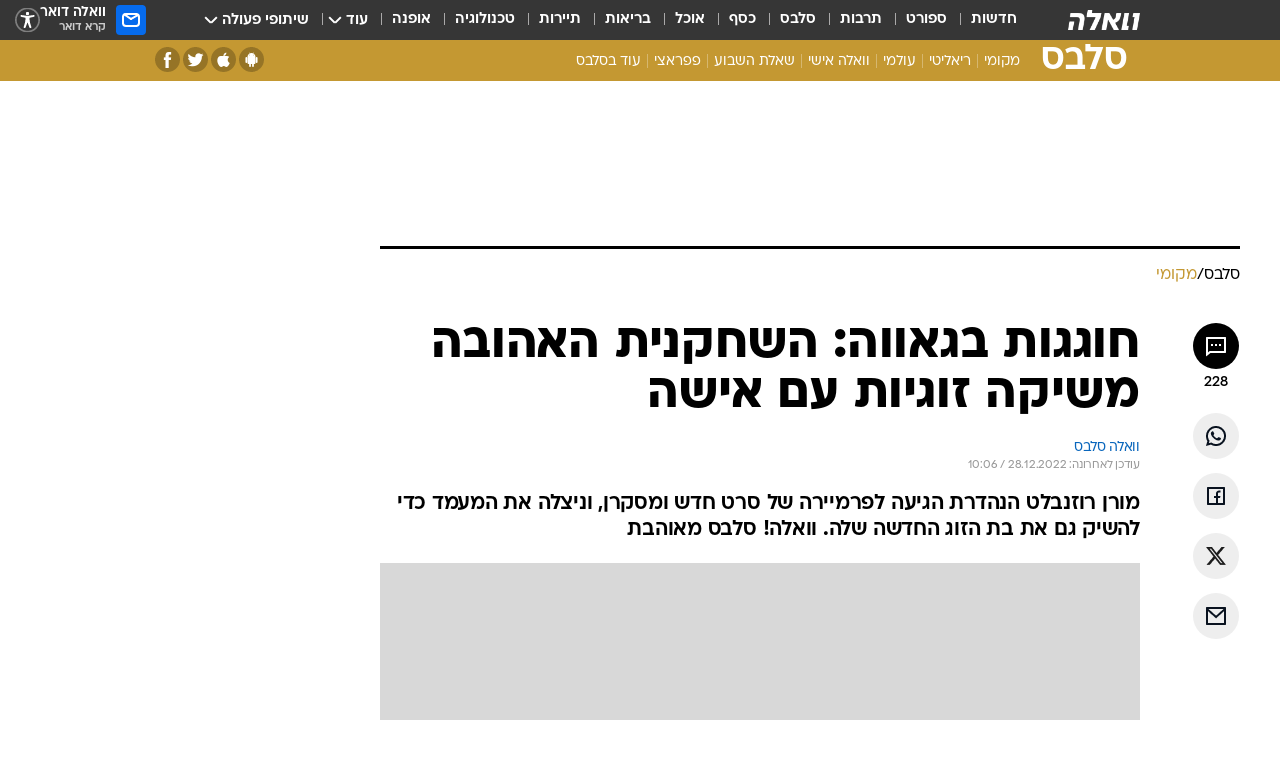

--- FILE ---
content_type: text/html; charset=utf-8
request_url: https://celebs.walla.co.il/item/3548553
body_size: 134036
content:
<!doctype html><html lang="he"><head><meta charset="UTF-8"/><meta name="viewport" content="width=device-width,initial-scale=1,maximum-scale=1"/><meta http-equiv="X-UA-Compatible" content="ie=edge"/><meta property="og:site_name" content="וואלה"/><meta name="twitter:card" content="summary_large_image"/><link href="https://images.wcdn.co.il" rel="preconnect"/><link rel="preconnect" href="https://cdn.taboola.com"/><link rel="dns-prefetch" href="https://cdn.taboola.com"/> 
		<title data-react-helmet="true">חוגגות בגאווה: השחקנית האהובה משיקה זוגיות עם אישה - וואלה סלבס</title><meta property="og:type" content="article"/><meta property="og:title" content="חוגגות בגאווה: השחקנית האהובה משיקה זוגיות עם אישה - וואלה סלבס"/><meta name="description" content="מורן רוזנבלט הנהדרת הגיעה לפרמיירה של סרט חדש ומסקרן, וניצלה את המעמד כדי להשיק גם את בת הזוג החדשה שלה. וואלה! סלבס מאוהבת"/><meta property="og:description" content="מורן רוזנבלט הנהדרת הגיעה לפרמיירה של סרט חדש ומסקרן, וניצלה את המעמד כדי להשיק גם את בת הזוג החדשה שלה. וואלה! סלבס מאוהבת"/><meta property="og:image" content="https://images.wcdn.co.il/f_auto,q_auto,w_1200,t_54/3/4/7/5/3475964-46.jpg"/><meta name="vr:image" content="https://images.wcdn.co.il/f_auto,q_auto,w_1200,t_54/3/4/7/5/3475964-46.jpg"/><meta property="vr:image" content="https://images.wcdn.co.il/f_auto,q_auto,w_1200,t_54/3/4/7/5/3475964-46.jpg"/><meta name="twitter:title" content="חוגגות בגאווה: השחקנית האהובה משיקה זוגיות עם אישה - וואלה סלבס"/><meta name="twitter:description" content="מורן רוזנבלט הנהדרת הגיעה לפרמיירה של סרט חדש ומסקרן, וניצלה את המעמד כדי להשיק גם את בת הזוג החדשה שלה. וואלה! סלבס מאוהבת"/><meta name="twitter:image" content="https://images.wcdn.co.il/f_auto,q_auto,w_1200,t_54/3/4/7/5/3475964-46.jpg"/><meta property="og:published_time" content="2022-12-28 11:38"/><meta name="taboola-title" content="חוגגות בגאווה: השחקנית האהובה משיקה זוגיות עם אישה"/><meta name="tb_img" content="https://images.wcdn.co.il/3/4/7/5/3475964-46"/><meta name="robots" content="index, follow, max-snippet:-1, max-image-preview:large, max-video-preview:-1"/>
		<link rel="canonical" href="https://celebs.walla.co.il/item/3548553"/><link
						rel="shortcut icon"
						href=/public/favicons/favicon-celebs.ico
						type="image/x-icon"
						sizes="192X192"
					/><meta name="vertical-name" content="סלבס" /><meta name="vertical-name-en" content="celebs" /><meta name="item-title" content="חוגגות בגאווה: השחקנית האהובה משיקה זוגיות עם אישה" /><script>window.addScriptPromise=(({src:t,async:e,name:r})=>{if(!(document.location.search.indexOf(`${r}=false`)>=0))return console.log(`[3rdparty] ${r}`),new Promise((n,c)=>{try{const a=document.createElement("script");a.setAttribute("src",t),a.setAttribute("data-script-name",r),e&&a.setAttribute("async",!0),a.onload=(()=>{n()}),a.onerror=(t=>{c(t)}),document.head.appendChild(a)}catch(t){c(t)}})});</script><meta property="og:url" content=http://celebs.walla.co.il/item/3548553 /> <script async id="vad-hb-snippet" data-publisher="wallacoil">var _0x1a15 = [
				'vad_rollout',
				'cmd',
				'vad_timestamp',
				'async',
				'_vadHb',
				'text/javascript',
				'setAttribute',
				'//cdn.valuad.cloud/hb/',
				'top',
				'data-publisher',
				'disableInitialLoad',
				'getItem',
				'googletag',
				'pubads',
				'random',
				'now',
				'push',
				'refresh',
				'type',
				'document',
				'splice',
				'head',
			];
			(function (_0x13c736, _0x1a15d1) {
				var _0x14cdce = function (_0x5ee3c3) {
					while (--_0x5ee3c3) {
						_0x13c736['push'](_0x13c736['shift']());
					}
				};
				_0x14cdce(++_0x1a15d1);
			})(_0x1a15, 0xb7);
			var _0x14cd = function (_0x13c736, _0x1a15d1) {
				_0x13c736 = _0x13c736 - 0x0;
				var _0x14cdce = _0x1a15[_0x13c736];
				return _0x14cdce;
			};
			(function () {
				function _0x5a52f8() {
					var _0x3c4d66 = 'wallacoil';
					var _0x5169f8 = 'wallacoil';
					var _0x55553e = 'vad-hb-script';
					var _0x54e4f6 = Date[_0x14cd('0x8')]();
					var _0x1f2b7a = window[_0x14cd('0x1')]['document']['createElement']('script');
					_0x1f2b7a[_0x14cd('0xb')] = _0x14cd('0x14');
					_0x1f2b7a[_0x14cd('0x15')](_0x14cd('0x2'), _0x3c4d66);
					_0x1f2b7a['id'] = _0x55553e;
					_0x1f2b7a[_0x14cd('0x12')] = !![];
					var _0x2d40f0 = _0x54e4f6 - (_0x54e4f6 % (0x15180 * 0x3e8));
					var _0xd1e6c3 = parseInt(localStorage[_0x14cd('0x4')](_0x14cd('0x11')), 0xa) || _0x2d40f0;
					_0x1f2b7a['src'] =
						_0x14cd('0x0') + _0x5169f8 + '-prod.js' + '?timestamp=' + (_0x2d40f0 > _0xd1e6c3 ? _0x2d40f0 : _0xd1e6c3);
					window[_0x14cd('0x1')][_0x14cd('0xc')][_0x14cd('0xe')]['appendChild'](_0x1f2b7a);
				}
				function _0x45ed3b() {
					window[_0x14cd('0x5')] = window[_0x14cd('0x5')] || { cmd: [] };
					var _0x2787a5 = window[_0x14cd('0x5')];
					_0x2787a5[_0x14cd('0x10')] = _0x2787a5['cmd'] || [];
					if (_0x2787a5[_0x14cd('0x10')]['splice']) {
						_0x2787a5[_0x14cd('0x10')][_0x14cd('0xd')](0x0, 0x0, function () {
							_0x2787a5[_0x14cd('0x6')]()[_0x14cd('0x3')]();
						});
					} else {
						_0x2787a5[_0x14cd('0x10')][_0x14cd('0x9')](function () {
							_0x2787a5[_0x14cd('0x6')]()[_0x14cd('0x3')]();
						});
					}
				}
				function _0x1fd6a9() {
					window['googletag'] = window[_0x14cd('0x5')] || { cmd: [] };
					var _0x1f2f3b = window[_0x14cd('0x5')];
					_0x1f2f3b[_0x14cd('0x10')][_0x14cd('0x9')](function () {
						if (!window[_0x14cd('0x13')]) {
							_0x1f2f3b[_0x14cd('0x6')]()[_0x14cd('0xa')]();
						}
					});
				}
				var _0x170bb9 = parseFloat(localStorage[_0x14cd('0x4')](_0x14cd('0xf'))) || 0x1;
				if (Math[_0x14cd('0x7')]() <= _0x170bb9) {
					_0x45ed3b();
					_0x5a52f8();
					setTimeout(function () {
						_0x1fd6a9();
					}, 0xbb8);
				}
			})();</script><script async src="https://securepubads.g.doubleclick.net/tag/js/gpt.js"></script> <script>
    window.googletag = window.googletag || { cmd: [] };
    window.googletag.cmd.push(function () {
      window.googletag.pubads().enableLazyLoad({
        fetchMarginPercent: 150,
        renderMarginPercent: 100,
        mobileScaling: 1.0,
      });
      console.log('[GPT] Lazy loading is now enabled');
    });
  </script>  <script>
		function getCookie(name) {
			const cookies = document.cookie.split(';');
			for (let i = 0; i < cookies.length; i++) {
				const cookie = cookies[i].trim();
				if (cookie.startsWith(name + '=')) {
					return decodeURIComponent(cookie.substring(name.length + 1));
				}
			}
			return null;
		}
		const cookie = getCookie('webview-ppid')
		if(cookie){
			googletag.cmd.push(function () {
				googletag.pubads().setPublisherProvidedId(cookie);
			});
		}
        </script>  <script>
	(function () {
    	const isCookie = document.cookie.replace(/(?:(?:^|.*;\s*)userUniqueId\s*=\s*([^;]*).*$)|^.*$/, '$1');
        if (!isCookie) {
            const value = 'a2f3a427-1bce-4dea-8228-24169136d9c7_' + Date.now();
            document.cookie = 'userUniqueId=' + value + '; path=/; domain=.walla.co.il;'
        }
	})();
	</script>  <script>
	var t = {"item_id":"3548553","vertical_id":22,"vertical_name":"celebs","category_id":3601,"categoryName":"מקומי","item_type":"regular","exclusive":"not","providerid":475,"sub_categoryId":0,"ContentProvider":"וואלה סלבס","mobile":"0","vertical_eng_name":"celebs","tohash":"","itemTypeId":100,"itemTitle":"חוגגות בגאווה: השחקנית האהובה משיקה זוגיות עם אישה","itemPubliactionDate":"11:38 28/12/2022","itemCreatedDate":"12:06 28/12/2022","itemLastUpdate":"12:06 28/12/2022","itemTitleWordsCount":8,"itemSubTitleWordsCount":23,"itemPicCount":1,"itemTagsCount":2,"itemSectionsWordsCount":"133","countSectionText":1,"countSectionPlayer":0,"itemWordCountRange":"133-183","ContentProviderSecondary":"","itemAuthor":"","itemAuthorId":"","IsPlaybuzzOnPage":"no","IsRecipe":"false","IsPoll":"","IsSurvey":"no","IsTrivia":"no","tags":"עוד באותו נושא:, מורן רוזנבלט","IsLive":"no","IsPodcast":"no","editorID":"3548553","item":"3548553","createdByUsername":"meitalkoi","age":"0","gender":"0","login":"no","id":"","agegroup":"0","adb":"0","FatherSessionInSession":"","userUniqueId":"","page_type":"item","strip_step":"1"}
	googletag.cmd.push(function(){
		for (const [key, value] of Object.entries(t)) {
			googletag.pubads().setTargeting(key, value.toString());
			}
	})
 </script>  <script>var SSRTimer = setTimeout(() => {
				window.location.reload();
			}, 420000); // 7 minutes</script>   <script>window.WallaTargeting={"item_id":"3548553","vertical_id":22,"vertical_name":"סלבס","category_id":3601,"categoryName":"מקומי","item_type":"regular","exclusive":"not","providerid":475,"sub_categoryId":0,"ContentProvider":"וואלה סלבס","mobile":"0","vertical_eng_name":"celebs","tohash":"","itemTypeId":100,"itemTitle":"חוגגות בגאווה: השחקנית האהובה משיקה זוגיות עם אישה","itemPubliactionDate":"11:38 28/12/2022","itemCreatedDate":"12:06 28/12/2022","itemLastUpdate":"12:06 28/12/2022","itemTitleWordsCount":8,"itemSubTitleWordsCount":23,"itemPicCount":1,"itemTagsCount":2,"itemSectionsWordsCount":"133","countSectionText":1,"countSectionPlayer":0,"itemWordCountRange":"133-183","ContentProviderSecondary":"","itemAuthor":"","itemAuthorId":"","IsPlaybuzzOnPage":"no","IsRecipe":"false","IsPoll":"","IsSurvey":"no","IsTrivia":"no","tags":"עוד באותו נושא:, מורן רוזנבלט","IsLive":"no","IsPodcast":"no","editorID":"3548553","item":"3548553","createdByUsername":"meitalkoi"}</script>  <script async>(function () {
				var loaderUrl, scriptType;
				window._taboolaOS = (function () {
					var userAgent = navigator.userAgent || navigator.vendor || window.opera;
					var url = document.URL || document.location.href || window.location.href;
					var isSportApp = url.indexOf('app=sport') > -1;
					var isWallaApp = url.indexOf('app=walla') > -1;
					var androidPubName = 'wallail-wallaandroidapp';
					var iosPubName = 'wallail-wallaiosapp';
					var webPubName = 'wallail-walla';
					if (url.indexOf('sheee') > -1) {
						androidPubName = 'wallail-sheeeandroidapp';
						iosPubName = 'wallail-sheeeiosapp';
						webPubName = 'wallail-sheee';
					} else if (url.indexOf('judaism') > -1) {
						androidPubName = 'wallail-judaismandroidapp';
						iosPubName = 'wallail-judaismiosapp';
						webPubName = 'wallail-judaism';
					} else if (isSportApp) {
						androidPubName = 'wallail-wallasportapp';
						iosPubName = 'wallail-wallasportapp';
						webPubName = 'wallail-wallasportapp';
					} else if (isWallaApp) {
						androidPubName = 'wallail-wallanewsapp';
						iosPubName = 'wallail-wallanewsapp';
						webPubName = 'wallail-wallanewsapp';
					} else {
						androidPubName = 'wallail-wallaandroidapp';
						iosPubName = 'wallail-wallaiosapp';
						webPubName = 'wallail-walla';
					}
					var isWebView = /chromeless=true/i.test(url);
					if (isWebView && /android/i.test(userAgent) && !isSportApp) {
						window.taboolaMobilePubName = androidPubName;
						scriptType = 'tb-mobile-loader-script';
						loaderUrl = 'https://cdn.taboola.com/libtrc/' + androidPubName + '/mobile-loader.js';
						return 'Android';
					} else if (isWebView && /iPhone|iPad|iPod/i.test(userAgent) && !isSportApp) {
						window.taboolaMobilePubName = iosPubName;
						scriptType = 'tb-mobile-loader-script';
						loaderUrl = 'https://cdn.taboola.com/libtrc/' + iosPubName + '/mobile-loader.js';
						return 'iOS';
					}
					scriptType = 'tb_loader_script';
					loaderUrl = 'https://cdn.taboola.com/libtrc/' + webPubName + '/loader.js';
					return 'Web';
				})();
				!(function (e, f, u, i) {
					if (!document.getElementById(i)) {
						e.async = true;
						e.src = u;
						e.id = i;
						f.parentNode.insertBefore(e, f);
					}
				})(document.createElement('script'), document.getElementsByTagName('script')[0], loaderUrl, scriptType);
			})();</script>    <script async>if (window.location.href.includes('//www.walla.co.il') || window.location.href.includes('//walla.co.il')) {
				const head = document.getElementsByTagName('head')[0];
				const webPushScript = document.createElement('script');
				webPushScript.async = true;
				webPushScript.src = 'https://cdn.taboola.com/webpush/publishers/1519763/taboola-push-sdk.js';
				head.appendChild(webPushScript);
			}</script>   <script>
	const wasPageReloaded = (function() {
		try {
			// https://stackoverflow.com/questions/5004978/check-if-page-gets-reloaded-or-refreshed-in-javascript/53307588#53307588
			return (
				(window.performance && window.performance.navigation && window.performance.navigation.type === 1) ||
				window.performance && window.performance.getEntriesByType && 
				window.performance.getEntriesByType('navigation')
				.map(function(nav) {return nav.type})
				.indexOf('reload') >= 0
				);
			} catch (e) {
				return false;
			}
		})();
		
		try {
			var isAAB = ('; ' + document.cookie).split('; sdfgh45678=').pop().split(';').shift() || '0';
			var pageNumberInSession = ('; ' + document.cookie).split('; _wpnis=').pop().split(';').shift() || '1';
			var fatherSessionInSession = ('; ' + document.cookie).split('; _wfsis=').pop().split(';').shift() || document.referrer || document.location.origin || '';
			window.dataLayer = [Object.assign({"verticalId":22,"verticalName":"סלבס","categoryId":3601,"sub_category_Id":"","itemId":"3548553","itemTypeId":100,"createdByUsername":"meitalkoi","itemTitle":"חוגגות בגאווה: השחקנית האהובה משיקה זוגיות עם אישה","itemPubliactionDate":"11:38 28/12/2022","itemCreatedDate":"12:06 28/12/2022","itemLastUpdate":"12:06 28/12/2022","itemTitleWordsCount":8,"itemSubTitleWordsCount":23,"itemPicCount":1,"itemTagsCount":2,"ContentProvider":"וואלה סלבס","contentProvider":"וואלה סלבס","ContentProviderId":475,"ContentProviderSecondary":"","itemAuthor":"","itemAuthorId":"","tags":"עוד באותו נושא:, מורן רוזנבלט","item_type":"regular","IsPlaybuzzOnPage":"no","IsRecipe":"false","IsPoll":"","IsSurvey":"no","IsTrivia":"no","itemSectionsWordsCount":"133","itemWordCountRange":"133-183","exclusive":"not","videoGenre":"","videoMovieName":"","categoryName":"מקומי","subCategoryName":"","AgeLimit":"false","mobile":"0","adb":"0","FatherSessionInSession":"","vertical_eng_name":"celebs","IsLive":"no","IsPodcast":"no","IsTaboolaOnPage":"0","item":"3548553","editorId":"","editor":"","tohash":"",adb: isAAB, Pagenumberinsession:pageNumberInSession, FatherSessionInSession:fatherSessionInSession }, {wasPageReloaded: wasPageReloaded})];
		} catch (e) {
			console.error(e);
		}
		
		/* used in monitor */
		window.wallaGlobalEventData = {
			wasPageReloaded,
			title: document.title,
		};
		window.wallaEnv = {"DAL_URL":"https://dal.walla.co.il/","BUILD_TIME":"2026-01-21 14:16:52","WALLA_ENV":"prod","WALLA_MODE":"deploy"}
	</script>   <script async>(function (w, d, s, l, i) {
				w[l] = w[l] || [];
				w[l].push({ 'gtm.start': new Date().getTime(), event: 'gtm.js' });
				var f = d.getElementsByTagName(s)[0],
					j = d.createElement(s),
					dl = l != 'dataLayer' ? '&l=' + l : '';
				j.async = true;
				j.src = 'https://www.googletagmanager.com/gtm.js?id=' + i + dl;
				f.parentNode.insertBefore(j, f);
			})(window, document, 'script', 'dataLayer', 'GTM-T728TH');</script>  <script async>(function (w, d, s, l, i) {
				w[l] = w[l] || [];
				w[l].push({ 'gtm.start': new Date().getTime(), event: 'gtm.js' });
				var f = d.getElementsByTagName(s)[0],
					j = d.createElement(s),
					dl = l != 'dataLayer' ? '&l=' + l : '';
				j.async = true;
				j.src = 'https://www.googletagmanager.com/gtm.js?id=' + i + dl;
				f.parentNode.insertBefore(j, f);
			})(window, document, 'script', 'dataLayer', 'GTM-WGMK7ZS');</script>  <script>console.log('loading read aloud');
			window.ga =
				window.ga ||
				function () {
					(ga.q = ga.q || []).push(arguments);
				};
			ga.l = +new Date();
			const _scripts = [{ url: 'https://www.google-analytics.com/analytics.js', name: 'google_analytics' }];
			_scripts.forEach(function (_s) {
				addScriptPromise({ src: _s?.url, async: true, name: _s.name });
			});
			// }</script><script defer="defer" src="https://tags.dxmdp.com/tags/bc8a7a32-7d98-4226-8af9-d2a43a8621cc/dmp-provider.js"></script>  <script>(function () {
				/** CONFIGURATION START **/
				var _sf_async_config = (window._sf_async_config = window._sf_async_config || {});
				_sf_async_config.uid = 20047;
				_sf_async_config.domain = 'walla.co.il'; //CHANGE THIS TO THE ROOT DOMAIN
				_sf_async_config.flickerControl = false;
				_sf_async_config.useCanonical = true;
				_sf_async_config.useCanonicalDomain = true;
				_sf_async_config.sections =
					window.WallaTargeting && window.WallaTargeting.vertical_name ? window.WallaTargeting.vertical_name : '';
				_sf_async_config.authors =
					window.WallaTargeting && window.WallaTargeting.itemAuthor ? window.WallaTargeting.itemAuthor : '';
				/** CONFIGURATION END **/
				function loadChartbeat() {
					var e = document.createElement('script');
					var n = document.getElementsByTagName('script')[0];
					e.type = 'text/javascript';
					e.async = true;
					e.src = '//static.chartbeat.com/js/chartbeat.js';
					n.parentNode.insertBefore(e, n);
				}
				loadChartbeat();
			})();</script><script async src="//static.chartbeat.com/js/chartbeat_mab.js"></script>  </head><body class="without-horizontal-nav">  <script>var isMobile =
				/iPhone|iPad|iPod|midp|rv:1.2.3.4|ucweb|windows ce|windows mobile|BlackBerry|IEMobile|Opera Mini|Android/i.test(
					navigator.userAgent
				);
			if (isMobile) {
				var newDiv = document.createElement('div');
				newDiv.className = 'no-mobile-app';
				newDiv.style.display = 'none';
				document.body.appendChild(newDiv);
			}</script>   <div id="vadInterstitialSplash"><script>var isMobile =
					/iPhone|iPad|iPod|midp|rv:1.2.3.4|ucweb|windows ce|windows mobile|BlackBerry|IEMobile|Opera Mini|Android/i.test(
						navigator.userAgent
					);
				if (isMobile) {
					console.log('interstitial from HTML!!!');
					var googletag = googletag || {};
					googletag.cmd = googletag.cmd || [];

					var showInterstitial = true;
					function getInterstitialData() {
						var retval = localStorage.getItem('interstitialData');
						return retval ? JSON.parse(retval) : [Date.now(), 0, false];
					}
					var interstitialData = getInterstitialData();
					var timestamp = interstitialData[0];
					var attempts = interstitialData[1];
					var served = interstitialData[2];
					var hourPassed = timestamp && timestamp + 660 * 1000 < Date.now(); // 11 minutes
					if (hourPassed) {
						attempts = 0;
						showInterstitial = false;
						timestamp = Date.now();
						localStorage.removeItem('interstitialData');
						console.log('google interstitial, an hour passed');
					} else if (attempts < 2 && !served) {
						console.log(
							'google interstitial, attempts: ',
							attempts,
							'interstitial:',
							timestamp ? new Date(timestamp) : 'N/A'
						);
						showInterstitial = false;
					} else {
						console.log(
							'publisher interstitial, attempts: ',
							attempts,
							'timestamp:',
							timestamp ? new Date(timestamp) : 'N/A'
						);
					}
					var urlInterstitial = window.location.pathname;
					var ref = document.referrer || document.location.hostname;
					var isDiv = document.querySelector('.no-mobile-app');
					console.log('is div no-mobile-app ==== ', !!isDiv);
					if (!!isDiv && showInterstitial) {
						googletag.cmd.push(function () {
							// TODO: replace adunit - construct non Google interstitial adunit name
							// var adunit = "/".concat(r.Z.get().ads.networkId, "/").concat(r.Z.get().ads.adUnitPrefix, "interstitial_vad_phone");
							// url === '/' is homepage
							var adunit =
								urlInterstitial === '/'
									? '/43010785/wallanews/main/MW_Interstitial_Phone'
									: '/43010785/wallanews/innerpages/MW_Interstitial_Phone';
							var e,
								n = googletag.defineSlot(adunit, [1, 1], 'vadInterstitialSplash').addService(googletag.pubads());
							n.setTargeting(
								'exclusive',
								(null === (e = window.WallaTargeting) || void 0 === e ? void 0 : e.exclusive) || 'not'
							);
							googletag.enableServices();
							googletag.display('vadInterstitialSplash');
							console.log('publisher interstitial', adunit.split('/').pop());
						});
					} else {
						localStorage.setItem('interstitialData', JSON.stringify([timestamp, attempts + 1, served]));
						// TODO: replace adunit - construct Google interstitial adunit name
						// var adunit = "/".concat(r.Z.get().ads.networkId, "/").concat(r.Z.get().ads.adUnitPrefix, "interstitial_phone");
						// url === '/' is homepage
						var adunit =
							urlInterstitial === '/'
								? '/43010785/wallanews/main/interstitial_phone'
								: '/43010785/wallanews/innerpages/interstitial_phone';
						console.log('google interstitial', adunit);
						// GPT ad slots
						googletag.cmd.push(function () {
							// TODO: code taken from your current interstitial implementation, change as needed.
							var e,
								n = googletag.defineOutOfPageSlot(adunit, googletag.enums.OutOfPageFormat.INTERSTITIAL);
							n &&
								(n.addService(googletag.pubads()),
								n.setTargeting(
									'exclusive',
									(null === (e = window.WallaTargeting) || void 0 === e ? void 0 : e.exclusive) || 'not'
								)),
								googletag.enableServices(),
								googletag.display(n);
						});
					}

					googletag.cmd.push(function () {
						googletag.pubads().addEventListener('slotRenderEnded', function (event) {
							var slotName = event.slot.getSlotElementId();
							if (!event.isEmpty && slotName.indexOf('interstitial_phone') > -1) {
								var interstitialData = getInterstitialData();
								localStorage.setItem(
									'interstitialData',
									JSON.stringify([interstitialData[0], interstitialData[1], true])
								);
								console.log('google interstitial served');
							}
						});
					});
				}</script></div><script>/*
			Want to customize your button? visit our documentation page:
			https://enterprise.nagich.co.il/custom-button.taf
			*/
			window.interdeal = {
				sitekey: '5160cb3b771e72b657e6579c599b82a2',
				Position: 'left',
				domains: {
					js: 'https://js.nagich.co.il/',
					acc: 'https://access.nagich.co.il/',
				},
				stopNotifFocus: true,
				Menulang: 'HE',
				btnStyle: {
					vPosition: ['80%', '20%'],
					scale: ['0.5', '0.5'],
					color: {
						main: '#1c4bb6',
						second: '#ffffff',
					},
					icon: {
						outline: true,
						type: 1,
						shape: 'circle',
					},
				},
			};
			(function (doc, head, body) {
				var coreCall = doc.createElement('script');
				coreCall.src = interdeal.domains.js + 'core/4.6.12/accessibility.js';
				coreCall.defer = true;
				coreCall.integrity =
					'sha512-tbmzeMlPGqU0SEFXwKxqHdaa9SnF4EjTai5LCahOcN9KSTIo9LRscxtii6TZ0MSooxl73IZg2cj6klk8wBm0hg==';
				coreCall.crossOrigin = 'anonymous';
				coreCall.setAttribute('data-cfasync', true);
				body ? body.appendChild(coreCall) : head.appendChild(coreCall);
			})(document, document.head, document.body);</script>  <div id="modal-root"></div><div id="pop-up-seniors"></div><div id="root"><style data-emotion="css jqbv74 lwohc9 18l7q8n 1b0i2bu 1p27pre 1njwyst ltupjm 1ppv781 9jty6z hi2koi jmywp2 gt9fym 1unvu1o 1s9m7en 1t8246r ycb6ds 1a9ifeg 1f2wv5l">@media (max-width: 969px){body{padding-top:94px;}body.mobile-app,body.no-main-header,body.vod,body.sheee{padding-top:0;}body.zahav{padding-top:48px;}body.without-horizontal-nav:not(.mobile-app){padding-top:54px;}body.with-top-mobile-app-header.with-top-mobile-app-header{padding-top:70px;padding-bottom:30px;}body.new-hp{padding-top:43px;}}@media (max-width: 969px){.font-size-container{display:block;}.font-slider-container{display:block;}.walla-logo-mobile-container{display:-webkit-box;display:-webkit-flex;display:-ms-flexbox;display:flex;-webkit-align-items:center;-webkit-box-align:center;-ms-flex-align:center;align-items:center;-webkit-box-pack:center;-ms-flex-pack:center;-webkit-justify-content:center;justify-content:center;width:100%;}.font-slider{width:100%;height:116px;-webkit-flex-shrink:0;-ms-flex-negative:0;-webkit-flex-shrink:0;-ms-flex-negative:0;flex-shrink:0;border-top:1px solid #000;border-bottom:1px solid #000;background:#FFF;display:-webkit-box;display:-webkit-flex;display:-ms-flexbox;display:flex;-webkit-box-pack:center;-ms-flex-pack:center;-webkit-justify-content:center;justify-content:center;-webkit-align-items:center;-webkit-box-align:center;-ms-flex-align:center;align-items:center;position:fixed;top:53px;left:0;right:0;z-index:10000;opacity:0;visibility:hidden;-webkit-transition:opacity 0.3s ease-in-out,visibility 0.3s ease-in-out;transition:opacity 0.3s ease-in-out,visibility 0.3s ease-in-out;}.font-slider.visible{opacity:1;visibility:visible;}}@-webkit-keyframes animation-lwohc9{0%{top:-54px;}100%{top:0;}}@keyframes animation-lwohc9{0%{top:-54px;}100%{top:0;}}@-webkit-keyframes animation-18l7q8n{0%{-webkit-transform:translateY(2px);-moz-transform:translateY(2px);-ms-transform:translateY(2px);transform:translateY(2px);}20%{-webkit-transform:translateY(-2px);-moz-transform:translateY(-2px);-ms-transform:translateY(-2px);transform:translateY(-2px);}90%{-webkit-transform:translateY(3px);-moz-transform:translateY(3px);-ms-transform:translateY(3px);transform:translateY(3px);}100%{-webkit-transform:translateY(2px);-moz-transform:translateY(2px);-ms-transform:translateY(2px);transform:translateY(2px);}}@keyframes animation-18l7q8n{0%{-webkit-transform:translateY(2px);-moz-transform:translateY(2px);-ms-transform:translateY(2px);transform:translateY(2px);}20%{-webkit-transform:translateY(-2px);-moz-transform:translateY(-2px);-ms-transform:translateY(-2px);transform:translateY(-2px);}90%{-webkit-transform:translateY(3px);-moz-transform:translateY(3px);-ms-transform:translateY(3px);transform:translateY(3px);}100%{-webkit-transform:translateY(2px);-moz-transform:translateY(2px);-ms-transform:translateY(2px);transform:translateY(2px);}}body.adBackground .walla-core-container{padding-right:10px;padding-left:10px;}body.adBackground .adBox.adBackround{margin-top:0!important;margin-bottom:25px!important;}.top-phone-item-placeholder{background-color:#F5F5F5;position:absolute;top:0;right:50%;-webkit-transform:translateX(50%);-moz-transform:translateX(50%);-ms-transform:translateX(50%);transform:translateX(50%);overflow:hidden;}.top-phone-item-placeholder-wallasport{background-color:#F5F5F5;width:375px;height:50px;position:absolute;top:0;right:50%;-webkit-transform:translateX(50%);-moz-transform:translateX(50%);-ms-transform:translateX(50%);transform:translateX(50%);overflow:hidden;}.item-ad-in-content-placeholder{background-color:#F5F5F5;width:336px;height:280px;position:relative;right:50%;-webkit-transform:translateX(50%);-moz-transform:translateX(50%);-ms-transform:translateX(50%);transform:translateX(50%);overflow:hidden!important;}.slot-prestitial-desktop{background-color:var(--white, #ffffff);width:100%;position:fixed;z-index:99999999999;top:0;right:0;left:0;bottom:0;display:none;overflow:visible!important;}.slot-hidden{display:none;}@-webkit-keyframes animation-1p27pre{0%{top:-54px;}100%{top:0;}}@keyframes animation-1p27pre{0%{top:-54px;}100%{top:0;}}@-webkit-keyframes animation-1njwyst{0%{opacity:0;}100%{opacity:.5;}}@keyframes animation-1njwyst{0%{opacity:0;}100%{opacity:.5;}}@-webkit-keyframes animation-ltupjm{0%{bottom:-100%;}100%{bottom:0;}}@keyframes animation-ltupjm{0%{bottom:-100%;}100%{bottom:0;}}@-webkit-keyframes animation-1ppv781{0%{-webkit-transform:rotate(0deg);-webkit-transform:rotate(0deg);-moz-transform:rotate(0deg);-ms-transform:rotate(0deg);transform:rotate(0deg);}100%{-webkit-transform:rotate(360deg);-webkit-transform:rotate(360deg);-moz-transform:rotate(360deg);-ms-transform:rotate(360deg);transform:rotate(360deg);}}@keyframes animation-1ppv781{0%{-webkit-transform:rotate(0deg);-webkit-transform:rotate(0deg);-moz-transform:rotate(0deg);-ms-transform:rotate(0deg);transform:rotate(0deg);}100%{-webkit-transform:rotate(360deg);-webkit-transform:rotate(360deg);-moz-transform:rotate(360deg);-ms-transform:rotate(360deg);transform:rotate(360deg);}}html{line-height:1.15;-webkit-text-size-adjust:100%;}body{margin:0;}body.h-100{height:100%;overflow:hidden;}body.h-100 #root{height:100%;}body.h-100 #root .vertical-4{height:100%;}h1{font-size:2em;margin:0.67em 0;}hr{box-sizing:content-box;height:0;overflow:visible;}pre{font-family:monospace,monospace;font-size:1em;}a{background-color:transparent;}abbr[title]{border-bottom:0;-webkit-text-decoration:underline;text-decoration:underline;-webkit-text-decoration:underline dotted;text-decoration:underline dotted;}b,strong{font-weight:bolder;}code,kbd,samp{font-family:monospace,monospace;font-size:1em;}small{font-size:80%;}sub,sup{font-size:75%;line-height:0;position:relative;vertical-align:baseline;}sub{bottom:-0.25em;}sup{top:-0.5em;}img{border-style:none;}button,input,optgroup,select,textarea{font-family:inherit;font-size:100%;line-height:1.15;margin:0;}button,input{overflow:visible;}button,select{text-transform:none;}button,[type='button'],[type='reset'],[type='submit']{-webkit-appearance:button;}button::-moz-focus-inner,[type='button']::-moz-focus-inner,[type='reset']::-moz-focus-inner,[type='submit']::-moz-focus-inner{border-style:none;padding:0;}button:-moz-focusring,[type='button']:-moz-focusring,[type='reset']:-moz-focusring,[type='submit']:-moz-focusring{outline:1px dotted ButtonText;}fieldset{padding:0.35em 0.75em 0.625em;}legend{box-sizing:border-box;color:inherit;display:table;max-width:100%;padding:0;white-space:normal;}progress{vertical-align:baseline;}textarea{overflow:auto;}[type='checkbox'],[type='radio']{box-sizing:border-box;padding:0;}[type='number']::-webkit-inner-spin-button,[type='number']::-webkit-outer-spin-button{height:auto;}[type='search']{-webkit-appearance:textfield;outline-offset:-2px;}[type='search']::-webkit-search-decoration{-webkit-appearance:none;}::-webkit-file-upload-button{-webkit-appearance:button;font:inherit;}details{display:block;}summary{display:-webkit-box;display:-webkit-list-item;display:-ms-list-itembox;display:list-item;}template{display:none;}[hidden]{display:none;}html,button,input,select,textarea{font-family:arial,helvetica,sans-serif;}button:disabled{cursor:default;}*,*:before,*:after{box-sizing:border-box;}a{-webkit-text-decoration:none;text-decoration:none;color:inherit;cursor:pointer;}img{display:block;}button,input[type='submit']{background-color:transparent;border-width:0;padding:0;cursor:pointer;}input{border-width:0;}input::-moz-focus-inner{border:0;padding:0;margin:0;}ul,ol,dd{margin:0;padding:0;list-style:none;}h1,h2,h3,h4,h5,h6{margin:0;font-size:inherit;font-weight:inherit;}p{margin:0;}cite{font-style:normal;}fieldset{border-width:0;padding:0;margin:0;}iframe{border-style:none;border-width:0;}form{margin:0;padding:0;}table{border:0;border-spacing:0px;border-collapse:collapse;}table td{padding:0px;}input[type='number']::-webkit-inner-spin-button,input[type='number']::-webkit-outer-spin-button{-ms-appearance:none;-moz-appearance:none;-webkit-appearance:none;-webkit-appearance:none;-moz-appearance:none;-ms-appearance:none;appearance:none;margin:0;}figure{margin:0;}@font-face{font-family:'ploni-ultra-light';font-display:block;src:url('/public/font/ploni/ploni-walla-ultralight-aaa.woff') format('woff'),url('/public/font/ploni/ploni-walla-ultralight-aaa.woff2') format('woff2'),url('/public/font/ploni/ploni-walla-ultralight-aaa.otf') format('opentype');font-weight:200;}@font-face{font-family:'ploni-light';font-display:block;src:url('/public/font/ploni/ploni-walla-light-aaa.woff') format('woff'),url('/public/font/ploni/ploni-walla-light-aaa.woff2') format('woff2'),url('/public/font/ploni/ploni-walla-light-aaa.otf') format('opentype');font-weight:300;}@font-face{font-family:'ploni-regular';font-display:block;src:url('/public/font/ploni/ploni-walla-regular-aaa.woff') format('woff'),url('/public/font/ploni/ploni-walla-regular-aaa.woff2') format('woff2'),url('/public/font/ploni/ploni-walla-regular-aaa.otf') format('opentype');font-weight:400;}@font-face{font-family:'ploni-medium';font-display:block;src:url('/public/font/ploni/ploni-walla-medium-aaa.woff') format('woff'),url('/public/font/ploni/ploni-walla-medium-aaa.woff2') format('woff2'),url('/public/font/ploni/ploni-walla-medium-aaa.otf') format('opentype');font-weight:500;}@font-face{font-family:'ploni-demi-bold';font-display:block;src:url('/public/font/ploni/ploni-walla-demibold-aaa.woff') format('woff'),url('/public/font/ploni/ploni-walla-demibold-aaa.woff2') format('woff2'),url('/public/font/ploni/ploni-walla-demibold-aaa.otf') format('opentype');font-weight:600;}@font-face{font-family:'ploni-bold';font-display:block;src:url('/public/font/ploni/ploni-walla-bold-aaa.woff') format('woff'),url('/public/font/ploni/ploni-walla-bold-aaa.woff2') format('woff2'),url('/public/font/ploni/ploni-walla-bold-aaa.otf') format('opentype');font-weight:700;}@font-face{font-family:'ploni-ultra-bold';font-display:block;src:url('/public/font/ploni/ploni-walla-ultrabold-aaa.woff') format('woff'),url('/public/font/ploni/ploni-walla-ultrabold-aaa.woff2') format('woff2'),url('/public/font/ploni/ploni-walla-ultrabold-aaa.otf') format('opentype');font-weight:800;}@font-face{font-family:'ploni-black';font-display:block;src:url('/public/font/ploni/ploni-walla-black-aaa.woff') format('woff'),url('/public/font/ploni/ploni-walla-black-aaa.woff2') format('woff2'),url('/public/font/ploni/ploni-walla-black-aaa.otf') format('opentype');font-weight:900;}@font-face{font-family:'almoni-ultra-light';font-display:block;src:url('/public/font/almoni/almoni-neue-aaa-200.woff') format('woff'),url('/public/font/almoni/almoni-neue-aaa-200.ttf') format('truetype');font-weight:200;}@font-face{font-family:'c-light';font-display:block;src:url('/public/font/almoni/almoni-neue-aaa-300.woff') format('woff'),url('/public/font/almoni/almoni-neue-aaa-300.ttf') format('truetype');font-weight:300;}@font-face{font-family:'almoni-regular';font-display:block;src:url('/public/font/almoni/almoni-neue-aaa-400.woff') format('woff'),url('/public/font/almoni/almoni-neue-aaa-400.ttf') format('truetype');font-weight:400;}@font-face{font-family:'almoni-medium';font-display:block;src:url('/public/font/almoni/almoni-neue-aaa-500.woff') format('woff'),url('/public/font/almoni/almoni-neue-aaa-500.ttf') format('truetype');font-weight:500;}@font-face{font-family:'almoni-demi-bold';font-display:block;src:url('/public/font/almoni/almoni-neue-aaa-600.woff') format('woff'),url('/public/font/almoni/almoni-neue-aaa-600.ttf') format('truetype');font-weight:600;}@font-face{font-family:'almoni-bold';font-display:block;src:url('/public/font/almoni/almoni-neue-aaa-700.woff') format('woff'),url('/public/font/almoni/almoni-neue-aaa-700.ttf') format('truetype');font-weight:700;}@font-face{font-family:'almoni-ultra-bold';font-display:block;src:url('/public/font/almoni/almoni-neue-aaa-800.woff') format('woff'),url('/public/font/almoni/almoni-neue-aaa-800.ttf') format('truetype');font-weight:800;}@font-face{font-family:'almoni-black';font-display:block;src:url('/public/font/almoni/almoni-neue-aaa-900.woff') format('woff'),url('/public/font/almoni/almoni-neue-aaa-900.ttf') format('truetype');font-weight:900;}@font-face{font-family:'almoni-ultra-black';font-display:block;src:url('/public/font/almoni/almoni-neue-aaa-900b.woff') format('woff'),url('/public/font/almoni/almoni-neue-aaa-900b.ttf') format('truetype');font-weight:900;}@font-face{font-family:'spoiler-regular';font-display:block;src:url('/public/font/spoiler/fbspoileren-regular-webfont.woff') format('woff'),url('/public/font/spoiler/fbspoileren-regular-webfont.ttf') format('truetype');}@font-face{font-family:'OpenSans-Regular';src:url('/public/font/OpenSans/OpenSans-Regular.eot');src:url('/public/font/OpenSans/OpenSans-Regular.eot?#iefix') format('embedded-opentype'),url('/public/font/OpenSans/OpenSans-Regular.woff') format('woff');font-weight:normal;font-style:normal;font-display:block;}@font-face{font-family:'OpenSans-Italic';src:url('/public/font/OpenSans/OpenSans-Italic.eot');src:url('/public/font/OpenSans/OpenSans-Italic.eot?#iefix') format('embedded-opentype'),url('/public/font/OpenSans/OpenSans-Italic.woff') format('woff');font-weight:normal;font-style:italic;font-display:block;}@font-face{font-family:'OpenSans-Bold';src:url('/public/font/OpenSans/OpenSans-Bold.eot');src:url('/public/font/OpenSans/OpenSans-Bold.eot?#iefix') format('embedded-opentype'),url('/public/font/OpenSans/OpenSans-Bold.woff') format('woff');font-weight:bold;font-style:normal;font-display:block;}@font-face{font-family:'OpenSans-BoldItalic';src:url('/public/font/OpenSans/OpenSans-BoldItalic.eot');src:url('/public/font/OpenSans/OpenSans-BoldItalic.eot?#iefix') format('embedded-opentype'),url('/public/font/OpenSans/OpenSans-BoldItalic.woff') format('woff');font-weight:bold;font-style:italic;font-display:block;}@font-face{font-family:'OpenSans-ExtraBold';src:url('/public/font/OpenSans/OpenSans-ExtraBold.eot');src:url('/public/font/OpenSans/OpenSans-ExtraBold.eot?#iefix') format('embedded-opentype'),url('/public/font/OpenSans/OpenSans-ExtraBold.woff') format('woff');font-weight:bold;font-style:normal;font-display:block;}@font-face{font-family:'OpenSans-ExtraBoldItalic';src:url('/public/font/OpenSans/OpenSans-ExtraBoldItalic.eot');src:url('/public/font/OpenSans/OpenSans-ExtraBoldItalic.eot?#iefix') format('embedded-opentype'),url('/public/font/OpenSans/OpenSans-ExtraBoldItalic.woff') format('woff');font-weight:bold;font-style:italic;font-display:block;}@font-face{font-family:'OpenSans-Light';src:url('/public/font/OpenSans/OpenSans-Light.eot');src:url('/public/font/OpenSans/OpenSans-Light.eot?#iefix') format('embedded-opentype'),url('/public/font/OpenSans/OpenSans-Light.woff') format('woff');font-weight:300;font-style:normal;font-display:block;}@font-face{font-family:'OpenSans-Medium';src:url('/public/font/OpenSans/OpenSans-Medium.eot');src:url('/public/font/OpenSans/OpenSans-Medium.eot?#iefix') format('embedded-opentype'),url('/public/font/OpenSans/OpenSans-Medium.woff') format('woff');font-weight:500;font-style:normal;font-display:block;}@font-face{font-family:'NotoSansHebrew-Regular';src:url('/public/font/NotoSansHebrew/NotoSansHebrew-Regular.eot');src:url('/public/font/NotoSansHebrew/NotoSansHebrew-Regular.eot?#iefix') format('embedded-opentype'),url('/public/font/NotoSansHebrew/NotoSansHebrew-Regular.woff') format('woff');font-weight:normal;font-style:normal;font-display:block;}@font-face{font-family:'NotoSansHebrew-Bold';src:url('/public/font/NotoSansHebrew/NotoSansHebrew-Bold.eot');src:url('/public/font/NotoSansHebrew/NotoSansHebrew-Bold.eot?#iefix') format('embedded-opentype'),url('/public/font/NotoSansHebrew/NotoSansHebrew-Bold.woff') format('woff');font-weight:bold;font-style:normal;font-display:block;}@font-face{font-family:'walla-fun';src:url('/public/font/fun/games.woff') format('woff'),url('/public/font/fun/games.ttf') format('truetype');font-weight:normal;font-style:normal;}[class^='walla-fun-']:before,[class*=' walla-fun-']:before{font-family:'walla-fun';speak:none;line-height:1;-webkit-font-smoothing:antialiased;-moz-osx-font-smoothing:grayscale;width:100%;height:100%;display:-webkit-box;display:-webkit-flex;display:-ms-flexbox;display:flex;-webkit-align-items:center;-webkit-box-align:center;-ms-flex-align:center;align-items:center;-webkit-box-pack:center;-ms-flex-pack:center;-webkit-justify-content:center;justify-content:center;font-size:20px;}.walla-fun-expand:before{content:'\41';}.walla-fun-cards:before{content:'\42';}.walla-fun-brain:before{content:'\43';}.walla-fun-fashion:before{content:'\44';}.walla-fun-action:before{content:'\45';}.walla-fun-time:before{content:'\46';}.walla-fun-star:before{content:'\47';}.walla-fun-sport:before{content:'\48';}.walla-fun-racing:before{content:'\49';}.walla-fun-personal:before{content:'\4a';}.walla-fun-motor:before{content:'\4b';}.walla-fun-crazy:before{content:'\4c';}.walla-fun-cooking:before{content:'\4d';}.walla-fun-bubbles:before{content:'\4e';}.walla-fun-arrow-left:before{content:'\4f';}.walla-fun-arrow-right:before{content:'\50';}.walla-fun-arcade:before{content:'\51';}.walla-fun-spongebob:before{content:'\52';}.walla-fun-animals:before{content:'\53';}.walla-fun-cactus:before{content:'\54';}.walla-fun-paint:before{content:'\55';}.walla-fun-mahjong:before{content:'\56';}.walla-fun-mario:before{content:'\57';}@font-face{font-family:'walla-weather';src:url('/public/font/weather/wallaweather.woff') format('woff'),url('/public/font/weather/wallaweather.ttf') format('truetype');font-weight:normal;font-style:normal;}[class^='walla-weather-']:before,[class*=' walla-weather-']:before{font-family:'walla-weather';speak:none;line-height:1;-webkit-font-smoothing:antialiased;-moz-osx-font-smoothing:grayscale;width:100%;height:100%;display:-webkit-box;display:-webkit-flex;display:-ms-flexbox;display:flex;-webkit-align-items:center;-webkit-box-align:center;-ms-flex-align:center;align-items:center;-webkit-box-pack:center;-ms-flex-pack:center;-webkit-justify-content:center;justify-content:center;font-size:20px;}.walla-weather-air-directions:before{content:'a';}.walla-weather-air-pollution:before{content:'b';}.walla-weather-humidity:before{content:'c';}.walla-weather-moon:before{content:'d';}.walla-weather-sun:before{content:'e';}.walla-weather-temp:before{content:'f';}.walla-weather-wave-hight:before{content:'g';}.walla-weather-wave-status:before{content:'h';}.walla-weather-wind:before{content:'i';}.walla-weather-wind-2:before{content:'j';}.walla-weather-down-arrow:before{content:'\6b';}.walla-weather-up-arrow:before{content:'\6c';}.walla-weather-error:before{content:'\6d';}@font-face{font-family:'walla-icons';font-display:block;src:url('/public/font/fonticon/wallaicons.woff') format('woff'),url('/public/font/fonticon/wallaicons.ttf') format('truetype');font-weight:500;}[class^='walla-icon-']:before,[class*=' walla-icon-']:before{font-family:'walla-icons';speak:none;line-height:1;-webkit-font-smoothing:antialiased;-moz-osx-font-smoothing:grayscale;width:100%;height:100%;display:-webkit-box;display:-webkit-flex;display:-ms-flexbox;display:flex;-webkit-align-items:center;-webkit-box-align:center;-ms-flex-align:center;align-items:center;-webkit-box-pack:center;-ms-flex-pack:center;-webkit-justify-content:center;justify-content:center;font-size:20px;}[class^='walla-icon-'].small:before,[class*=' walla-icon-'].small:before{font-size:17px;}.walla-icon-printer:before{content:'Z';}.walla-icon-next:before{content:'C';}.walla-icon-prev:before{content:'B';}.walla-icon-down:before{content:'w';}.walla-icon-search:before{content:'E';}.walla-icon-facebook:before{content:'j';}.walla-icon-whatsapp:before{content:'Q';}.walla-icon-twitter:before{content:'d';}.walla-icon-personal:before{content:'';}.walla-icon-envelop:before{content:'s';}.walla-icon-arrow-down:before{content:'w';}.walla-icon-arrow-up:before{content:'x';}.walla-icon-arrow-up-white:before{content:'x';color:#ffffff;}.walla-icon-arrow-down:before{content:'w';}.walla-icon-x:before{content:'F';}.walla-icon-talkback:before{content:'';width:18px;height:20px;background:url(/public/assets/icons/talkbacks/talkbacks18x20.svg);background-repeat:no-repeat;}.walla-icon-thumb:before{content:'2';}.walla-icon-thumb-down:before{content:'2';-webkit-transform:rotate(180deg);-moz-transform:rotate(180deg);-ms-transform:rotate(180deg);transform:rotate(180deg);}.walla-icon-X:before{content:'F';}.walla-icon-heart:before{content:'G';}.walla-icon-walla:before{content:'u';}.walla-icon-sub-talkback:before{content:'(';}.walla-icon-add-talkback:before{content:')';}.walla-icon-tags:before{content:'m';font-size:12px;color:rgb(70, 70, 70);}.walla-icon-share-android:before{content:'0';}.walla-icon-share-iphone:before{content:'1';font-weight:900;}.walla-icon-double-arrow-left:before{content:'\24';}.walla-icon-double-arrow-right:before{content:'\25';}.walla-icon-arrow-left:before{content:'n';}.walla-icon-left:before{content:'y';}.walla-icon-right:before{content:'z';}.walla-icon-switch-arrows:before{content:'\23';}.walla-icon-play-with-border:before{content:'';width:26px;height:26px;background:url(/public/assets/icons/walla-sprite.svg);background-repeat:no-repeat;-webkit-background-position:-102px -175px;background-position:-102px -175px;}.walla-icon-apple:before{content:'\61';-webkit-transform:translate(0, -1px);-moz-transform:translate(0, -1px);-ms-transform:translate(0, -1px);transform:translate(0, -1px);}.walla-icon-android:before{content:'\62';}.walla-icon-instagram:before{content:'H';}.walla-icon-youtube:before{content:'\53';font-size:16px;}.walla-icon-magnifier:before{content:'D';}.walla-icon-back-arrow:before{content:'';width:16px;height:16px;background:url(/public/assets/icons/icons-daily-tip-arrow-left.svg);background-repeat:no-repeat;}html{height:100%;font-size:1px;line-height:1;}html #INDmenu-btn{display:none!important;}html[lang="he"] body{direction:rtl;}html.resize-1{font-size:1px;}html.resize-2{font-size:1.1px;}html.resize-2 *{line-height:1.1!important;}html.resize-3{font-size:1.2px;}html.resize-3 *{line-height:1.2!important;}html.resize-4{font-size:1.3px;}html.resize-4 *{line-height:1.3!important;}html.resize-5{font-size:1.4px;}html.resize-5 *{line-height:1.4!important;}html.resize-6{font-size:1.5px;}html.resize-6 *{line-height:1.5!important;}html.resize-7{font-size:1.6px;}html.resize-7 *{line-height:1.6!important;}body{font-family:arial,sans-serif;font-size:16rem;line-height:1.3;--vertical-color:#066bed;--black:#000000;--gray1:#191919;--gray2:#333333;--gray3:#4c4c4c;--gray4:#666666;--gray5:#7f7f7f;--gray6:#999999;--gray7:#b2b2b2;--gray8:#d8d8d8;--gray9:#e5e5e5;--gray10:#f2f2f2;--white:#ffffff;--link-blue:#0067bd;-webkit-transition:background-color .7s;transition:background-color .7s;background-color:var(--white, #ffffff);color:var(--black, #000000);}body.modal-open{overflow:hidden;background-color:rgba(0, 0, 0, 0.5);}body.dark{--black:#ffffff;--gray10:#191919;--gray9:#666666;--gray8:#666666;--gray7:#666666;--gray6:#7f7f7f;--gray5:#999999;--gray4:#b2b2b2;--gray3:#d8d8d8;--gray2:#e5e5e5;--gray1:#f2f2f2;--white:#202020;--link-blue:#94bcff;--wideWhite:#000000;--wideBlack:#FFFFFF;--wideB90:#f2f2f2;--wideB80:#e5e5e5;--wideB70:#cccccc;--wideB60:#b2b2b2;--wideB50:#999999;--wideB40:#7f7f7f;--wideB30:#666666;--wideB20:#4c4c4c;--wideB10:#333333;--wideB5:#303030;--wideLink:#0c5bb8;--widePollBg:#7f7f7f;--wideNiceBlue:#0c5bb8;}body.gray-background{background-color:#f3f4f6;}body.gray-background.dark{background-color:#3e3e3e;}body.black-background{background-color:black;}body.independenceday{background-image:url('/public/assets/independenceday/desktop.jpg');background-repeat:no-repeat;-webkit-background-position:top;background-position:top;}@media (max-width: 969px){body.independenceday{background-image:url('/public/assets/independenceday/mobile.jpg');-webkit-background-size:600px;background-size:600px;}}body.vod{background:#343434;}body.viva{background:white;}body.fixed{overflow:hidden;}@media (max-width: 969px){.no-mobile,.only-desktop,.only-mobile-app,.only-wide-desktop,.only-narrow-desktop{display:none!important;}}@media (min-width: 970px){.only-mobile,.no-desktop,.only-mobile-app{display:none!important;}}@media (min-width: 969px) and (max-width: 1200px){.no-narrow-desktop,.only-wide-desktop,.only-mobile{display:none!important;}}@media (min-width: 1201px){.no-wide-desktop,.only-narrow-desktop,.only-mobile{display:none!important;}}body.mobile-app .only-mobile-app{display:block!important;}body.mobile-app .no-mobile-app{display:none!important;}@media print{.noprint{visibility:hidden;}.noprint-hidden{display:none;}}@-webkit-keyframes fade-in{0%{opacity:0;}100%{opacity:0.8;}}@keyframes fade-in{0%{opacity:0;}100%{opacity:0.8;}}.lazyload-placeholder{background-color:var(--gray8, #d8d8d8);}.screen-reader{position:absolute;left:0;top:-100000px;width:1px;height:1px;overflow:hidden;}@-webkit-keyframes animation-hi2koi{0%{background-color:var(--white, #ffffff);}20%{background-color:#00aeef40;}100%{background-color:var(--white, #ffffff);}}@keyframes animation-hi2koi{0%{background-color:var(--white, #ffffff);}20%{background-color:#00aeef40;}100%{background-color:var(--white, #ffffff);}}@-webkit-keyframes animation-jmywp2{0%{opacity:0;}100%{opacity:1;}}@keyframes animation-jmywp2{0%{opacity:0;}100%{opacity:1;}}@-webkit-keyframes animation-gt9fym{0%{background-color:var(--vertical-color);box-shadow:0 0 5px var(--white, #ffffff);}85%{background-color:var(--white, #ffffff);box-shadow:0 0 20px var(--white, #ffffff);}100%{background-color:var(--vertical-color);box-shadow:0 0 5px var(--white, #ffffff);}}@keyframes animation-gt9fym{0%{background-color:var(--vertical-color);box-shadow:0 0 5px var(--white, #ffffff);}85%{background-color:var(--white, #ffffff);box-shadow:0 0 20px var(--white, #ffffff);}100%{background-color:var(--vertical-color);box-shadow:0 0 5px var(--white, #ffffff);}}@-webkit-keyframes animation-1unvu1o{0%{left:-230px;}100%{left:0;}}@keyframes animation-1unvu1o{0%{left:-230px;}100%{left:0;}}@-webkit-keyframes animation-1s9m7en{0%{left:0;}100%{left:-230px;}}@keyframes animation-1s9m7en{0%{left:0;}100%{left:-230px;}}@-webkit-keyframes animation-1t8246r{0%{bottom:-100%;}100%{bottom:0;}}@keyframes animation-1t8246r{0%{bottom:-100%;}100%{bottom:0;}}html{line-height:1.15;-webkit-text-size-adjust:100%;}body{margin:0;}body.h-100{height:100%;overflow:hidden;}body.h-100 #root{height:100%;}body.h-100 #root .vertical-4{height:100%;}h1{font-size:2em;margin:0.67em 0;}hr{box-sizing:content-box;height:0;overflow:visible;}pre{font-family:monospace,monospace;font-size:1em;}a{background-color:transparent;}abbr[title]{border-bottom:0;-webkit-text-decoration:underline;text-decoration:underline;-webkit-text-decoration:underline dotted;text-decoration:underline dotted;}b,strong{font-weight:bolder;}code,kbd,samp{font-family:monospace,monospace;font-size:1em;}small{font-size:80%;}sub,sup{font-size:75%;line-height:0;position:relative;vertical-align:baseline;}sub{bottom:-0.25em;}sup{top:-0.5em;}img{border-style:none;}button,input,optgroup,select,textarea{font-family:inherit;font-size:100%;line-height:1.15;margin:0;}button,input{overflow:visible;}button,select{text-transform:none;}button,[type='button'],[type='reset'],[type='submit']{-webkit-appearance:button;}button::-moz-focus-inner,[type='button']::-moz-focus-inner,[type='reset']::-moz-focus-inner,[type='submit']::-moz-focus-inner{border-style:none;padding:0;}button:-moz-focusring,[type='button']:-moz-focusring,[type='reset']:-moz-focusring,[type='submit']:-moz-focusring{outline:1px dotted ButtonText;}fieldset{padding:0.35em 0.75em 0.625em;}legend{box-sizing:border-box;color:inherit;display:table;max-width:100%;padding:0;white-space:normal;}progress{vertical-align:baseline;}textarea{overflow:auto;}[type='checkbox'],[type='radio']{box-sizing:border-box;padding:0;}[type='number']::-webkit-inner-spin-button,[type='number']::-webkit-outer-spin-button{height:auto;}[type='search']{-webkit-appearance:textfield;outline-offset:-2px;}[type='search']::-webkit-search-decoration{-webkit-appearance:none;}::-webkit-file-upload-button{-webkit-appearance:button;font:inherit;}details{display:block;}summary{display:-webkit-box;display:-webkit-list-item;display:-ms-list-itembox;display:list-item;}template{display:none;}[hidden]{display:none;}html,button,input,select,textarea{font-family:arial,helvetica,sans-serif;}button:disabled{cursor:default;}*,*:before,*:after{box-sizing:border-box;}a{-webkit-text-decoration:none;text-decoration:none;color:inherit;cursor:pointer;}img{display:block;}button,input[type='submit']{background-color:transparent;border-width:0;padding:0;cursor:pointer;}input{border-width:0;}input::-moz-focus-inner{border:0;padding:0;margin:0;}ul,ol,dd{margin:0;padding:0;list-style:none;}h1,h2,h3,h4,h5,h6{margin:0;font-size:inherit;font-weight:inherit;}p{margin:0;}cite{font-style:normal;}fieldset{border-width:0;padding:0;margin:0;}iframe{border-style:none;border-width:0;}form{margin:0;padding:0;}table{border:0;border-spacing:0px;border-collapse:collapse;}table td{padding:0px;}input[type='number']::-webkit-inner-spin-button,input[type='number']::-webkit-outer-spin-button{-ms-appearance:none;-moz-appearance:none;-webkit-appearance:none;-webkit-appearance:none;-moz-appearance:none;-ms-appearance:none;appearance:none;margin:0;}figure{margin:0;}html{height:100%;font-size:1px;}body.zahav{direction:ltr;font-family:arial,sans-serif;font-size:16rem;line-height:1.3;}@media (max-width: 999px){body.zahav .no-mobile,body.zahav .only-laptop,body.zahav .only-desktop{display:none!important;}}@media (min-width: 1000px) and (max-width: 1260px){body.zahav .only-mobile,body.zahav .only-desktop{display:none!important;}}@media (min-width: 1261px){body.zahav .only-laptop,body.zahav .only-mobile,body.zahav .no-desktop{display:none!important;}}@-webkit-keyframes animation-1a9ifeg{0%{-webkit-transform:translateX(0);-moz-transform:translateX(0);-ms-transform:translateX(0);transform:translateX(0);}100%{-webkit-transform:translateX(100%);-moz-transform:translateX(100%);-ms-transform:translateX(100%);transform:translateX(100%);}}@keyframes animation-1a9ifeg{0%{-webkit-transform:translateX(0);-moz-transform:translateX(0);-ms-transform:translateX(0);transform:translateX(0);}100%{-webkit-transform:translateX(100%);-moz-transform:translateX(100%);-ms-transform:translateX(100%);transform:translateX(100%);}}@-webkit-keyframes animation-1f2wv5l{0%,50%{right:0;}50.01%,100%{right:100%;}}@keyframes animation-1f2wv5l{0%,50%{right:0;}50.01%,100%{right:100%;}}</style><style data-emotion="css 0"></style><div class="css-0 vertical-22" style="--vertical-color:#C49832;--light-color:#f0e6c5;--bg-color:#f9f5e8"><style data-emotion="css 5summw">.css-5summw .elections-2022-wrapper{width:100%;}@media (max-width: 969px){.css-5summw .elections-2022-wrapper{width:90%;}}.css-5summw .left-side{margin-top:29px;}.css-5summw .breadcrumbs-box{height:34px;border-top:3px solid black;margin-bottom:40px;margin-top:30px;}@media screen and (max-width: 980px){.css-5summw .breadcrumbs-box{border-top:none;margin-bottom:unset;margin-top:15px;}}@media screen and (max-width: 550px){.css-5summw .breadcrumbs-box{width:95%;}}.css-5summw .elections-2022{width:100%;margin:10px 0 20px 0;}@media (max-width: 969px){.css-5summw .elections-2022{object-fit:cover;height:71px;object-position:right;}}.css-5summw .cover-story-logo{position:absolute;z-index:2;right:0;top:0;padding:20px 30px;}.css-5summw .cover-story-logo img{width:auto;height:30px;}.css-5summw .b144-iframe{margin:20px auto;width:300px;height:250px;display:block;}.css-5summw .rectangle2_desktop_wrapper{margin-top:25px;margin-bottom:25px;}.css-5summw .cover-story-header{position:fixed;top:0;bottom:0;left:0;right:0;}.css-5summw .cover-story-sky-scraper,.css-5summw .grid-item-sky-scraper{position:absolute;top:75px;right:0;}.css-5summw .cover-story-paging{position:absolute;top:1500px;right:0;left:0;height:calc(100% - 1500px);}.css-5summw .cover-story-paging-wrap{position:-webkit-sticky;position:sticky;top:250px;height:300px;overflow:hidden;}.css-5summw .cover-story-paging-next,.css-5summw .cover-story-paging-prev{position:absolute;top:0;-webkit-transition:0.4s;transition:0.4s;}.css-5summw .cover-story-paging-next{left:-148px;}.css-5summw .cover-story-paging-next:hover,.css-5summw .cover-story-paging-next:focus{left:0;}.css-5summw .cover-story-paging-prev{right:-148px;}.css-5summw .cover-story-paging-prev:hover,.css-5summw .cover-story-paging-prev:focus{right:0;}.css-5summw .body-wrapper .right-side{position:relative;margin-right:100px;}.css-5summw .body-wrapper .right-side.grid-item-right-side{width:760px;margin:15px auto 0 auto;}@media (max-width: 969px){.css-5summw .body-wrapper .right-side.grid-item-right-side{width:100%;}}.css-5summw .body-wrapper .right-side .share-panel{position:absolute;top:0;margin-right:-100px;}.css-5summw .body-wrapper .right-side .share-panel li{padding-right:1px;}.css-5summw .body-wrapper .right-side .grid-item-media-cover{margin-bottom:20px;}@media (max-width: 969px){.css-5summw .body-wrapper .right-side .grid-item-media-cover{width:90%;}}.css-5summw .body-wrapper .right-side .title{font-family:'ploni-bold',Arial;font-size:56rem;line-height:50px;color:var(--wideBlack, #000000);margin-top:0;}@media (min-width: 970px){.css-5summw .body-wrapper .right-side .title.coverstory-title{font-size:70rem;line-height:80px;text-align:right;}.css-5summw .body-wrapper .right-side .title.grid-item-title,.css-5summw .body-wrapper .right-side .title.sheee-item-title{font-size:40rem;line-height:46px;}}.css-5summw .body-wrapper .right-side .subtitle{font-family:'ploni-demi-bold',Arial;font-size:24rem;line-height:26px;color:var(--wideBlack, #000000);margin-bottom:20px;}@media (min-width: 970px){.css-5summw .body-wrapper .right-side .subtitle.coverstory-subtitle{font-family:'ploni-demi-bold',Arial;font-size:24rem;line-height:26px;color:var(--wideBlack, #000000);text-align:right;}.css-5summw .body-wrapper .right-side .subtitle.grid-item-subtitle,.css-5summw .body-wrapper .right-side .subtitle.sheee-item-subtitle{font-family:'ploni-bold',Arial;font-weight:normal;font-size:20rem;line-height:28px;}}.css-5summw .body-wrapper .right-side .tags-and-breadcrumbs{display:-webkit-box;display:-webkit-flex;display:-ms-flexbox;display:flex;-webkit-flex-direction:column;-ms-flex-direction:column;flex-direction:column;}.css-5summw .body-wrapper .right-side .article-magazine-promo{margin-top:20px;text-align:center;}.css-5summw .body-wrapper .right-side .article-magazine-promo .article-magazine{width:650px;height:117px;background:url('/public/assets/magazine/mag-available-650.png');background-repeat:no-repeat;margin:auto;}@media (max-width: 969px){.css-5summw .body-wrapper .right-side .article-magazine-promo .article-magazine{background:url('/public/assets/magazine/mag-available-355.png');width:335px;height:68px;}}.css-5summw .body-wrapper .right-side .article-magazine-promo .article-magazine-text{font-family:'ploni-demi-bold',arial;font-size:30rem;line-height:1.2;margin:20px 0;text-align:center;}@media (max-width: 969px){.css-5summw .body-wrapper .right-side .article-magazine-promo .article-magazine-text{font-size:22rem;}}.css-5summw .body-wrapper .right-side .article-magazine-promo .article-magazine-download{width:100%;display:-webkit-box;display:-webkit-flex;display:-ms-flexbox;display:flex;-webkit-box-pack:center;-ms-flex-pack:center;-webkit-justify-content:center;justify-content:center;margin-bottom:20px;}.css-5summw .body-wrapper .right-side .article-magazine-promo .article-magazine-download .article-magazine-download-btn{width:392px;height:50px;background:url('/public/assets/magazine/mag-download-850.png');background-repeat:no-repeat;}@media (max-width: 969px){.css-5summw .body-wrapper .right-side .article-magazine-promo .article-magazine-download .article-magazine-download-btn{-webkit-background-size:cover;background-size:cover;width:300px;height:38.1px;}}.css-5summw .body-wrapper .right-side .article-magazine-promo .article-magazine-already{font-family:'ploni-demi-bold',arial;font-size:22rem;}@media (max-width: 969px){.css-5summw .body-wrapper .right-side .article-magazine-promo .article-magazine-already{font-size:18rem;}}.css-5summw .body-wrapper .right-side .article-magazine-promo .article-magazine-already a{-webkit-text-decoration:underline;text-decoration:underline;}.css-5summw .body-wrapper .right-side .article-magazine-promo .article-magazine-already a:hover{-webkit-text-decoration:none;text-decoration:none;}.css-5summw .body-wrapper .right-side .common-item .header-media{margin-bottom:30px;}.css-5summw .body-wrapper .right-side .panel{display:-webkit-box;display:-webkit-flex;display:-ms-flexbox;display:flex;margin:25px 0 10px 0;}@media (min-width: 969px) and (max-width: 1200px){.css-5summw .body-wrapper .right-side{margin-right:0;padding-right:0;}.css-5summw .body-wrapper .right-side .subtitle{margin-bottom:20px;}.css-5summw .body-wrapper .right-side .share-panel{position:relative;margin-right:0;margin-bottom:20px;}}@media (max-width: 969px){.css-5summw .body-wrapper .right-side{display:-webkit-box;display:-webkit-flex;display:-ms-flexbox;display:flex;-webkit-flex-direction:column;-ms-flex-direction:column;flex-direction:column;-webkit-align-items:center;-webkit-box-align:center;-ms-flex-align:center;align-items:center;margin-right:0;padding-right:0;}.css-5summw .body-wrapper .right-side .title{font-size:35rem;line-height:35px;}.css-5summw .body-wrapper .right-side .subtitle{margin-bottom:22px;font-size:22rem;line-height:24px;}.css-5summw .body-wrapper .right-side .share-panel{position:relative;margin-right:0;margin-bottom:20px;}.css-5summw .body-wrapper .right-side .common-item{display:-webkit-box;display:-webkit-flex;display:-ms-flexbox;display:flex;-webkit-flex-direction:column;-ms-flex-direction:column;flex-direction:column;-webkit-align-items:center;-webkit-box-align:center;-ms-flex-align:center;align-items:center;width:100%;}.css-5summw .body-wrapper .right-side .common-item .header-media{width:90%;}.css-5summw .body-wrapper .right-side .common-item .item-main-content{width:100%;}.css-5summw .body-wrapper .right-side .common-item .tags-and-breadcrumbs{width:90%;}.css-5summw .body-wrapper .right-side .bottom-share-panel{margin-top:20px;margin-bottom:0;}.css-5summw .body-wrapper .right-side .walla-ob-wrapper{width:90vw;}}.css-5summw .body-wrapper article header h1{font-family:'ploni-demi-bold',arial;font-size:40rem;line-height:0.95;letter-spacing:-0.22px;margin-top:15px;}.css-5summw .body-wrapper article header p{margin-bottom:10px;font-size:20rem;letter-spacing:-0.23px;line-height:1.2;}.css-5summw .body-wrapper article header h2{margin-bottom:10px;font-size:20rem;letter-spacing:-0.23px;line-height:1.2;}.css-5summw .body-wrapper article header.coverstory-header,.css-5summw .body-wrapper article header.grid-item-header{margin-right:auto;margin-left:auto;width:760px;}.css-5summw .body-wrapper article header.coverstory-header .writer-and-time,.css-5summw .body-wrapper article header.grid-item-header .writer-and-time{-webkit-flex:unset;-ms-flex:unset;flex:unset;margin-left:auto;margin-right:auto;}@media (max-width: 969px){.css-5summw .body-wrapper article header{display:-webkit-box;display:-webkit-flex;display:-ms-flexbox;display:flex;-webkit-flex-direction:column;-ms-flex-direction:column;flex-direction:column;-webkit-align-items:center;-webkit-box-align:center;-ms-flex-align:center;align-items:center;}.css-5summw .body-wrapper article header h1{font-size:32rem;width:90%;}.css-5summw .body-wrapper article header p{font-size:18rem;width:90%;}.css-5summw .body-wrapper article header h2{font-size:18rem;width:90%;}.css-5summw .body-wrapper article header.coverstory-header,.css-5summw .body-wrapper article header.grid-item-header{margin-right:auto;margin-left:auto;width:100%;}.css-5summw .body-wrapper article header.coverstory-header .writer-and-time,.css-5summw .body-wrapper article header.grid-item-header .writer-and-time{-webkit-flex:1;-ms-flex:1;flex:1;}}.css-5summw .body-wrapper article .hide{display:none;}.css-5summw .body-wrapper article .article-content >*:not(:last-child){margin-bottom:40px;}.css-5summw .body-wrapper article .article-content >*:not(:nth-last-child(2)){margin-bottom:40px;}.css-5summw .body-wrapper article .article-content >*:last-child{margin-bottom:5px;}.css-5summw .body-wrapper article .article-content >*:nth-last-child(2){margin-bottom:5px;}.css-5summw .body-wrapper article .article-content.coverstory-sections >*{margin-right:auto;margin-left:auto;}.css-5summw .body-wrapper article .article-content.coverstory-sections >*:not(.coverstory-wide){width:760px;}.css-5summw .body-wrapper article .article-content.dark-mode h2,.css-5summw .body-wrapper article .article-content.dark-mode h3{color:white;}@media (max-width: 969px){.css-5summw .body-wrapper article .article-content{display:-webkit-box;display:-webkit-flex;display:-ms-flexbox;display:flex;-webkit-flex-direction:column;-ms-flex-direction:column;flex-direction:column;-webkit-align-items:center;-webkit-box-align:center;-ms-flex-align:center;align-items:center;row-gap:15px;}.css-5summw .body-wrapper article .article-content >*:not(:last-child){margin-bottom:unset;}.css-5summw .body-wrapper article .article-content >*:not(:nth-last-child(2)){margin-bottom:unset;}.css-5summw .body-wrapper article .article-content >*:last-child{margin-bottom:unset;}.css-5summw .body-wrapper article .article-content >*:nth-last-child(2){margin-bottom:unset;}.css-5summw .body-wrapper article .article-content.coverstory-sections >*{margin-right:auto;margin-left:auto;}.css-5summw .body-wrapper article .article-content.coverstory-sections >*:not(.coverstory-wide){width:95%;}}.css-5summw .body-wrapper article .panel{display:-webkit-box;display:-webkit-flex;display:-ms-flexbox;display:flex;margin:25px 0 10px 0;}.css-5summw .wrap-auth{margin-bottom:20px;margin-top:20px;}@media (max-width: 969px){.css-5summw .wrap-auth{margin-right:5%;margin-top:15px;}}.css-5summw .full-cover .full-cover-list li{border-top:solid 2px var(--gray9, #e5e5e5);margin:20px 0;padding-top:20px;}@media (max-width: 969px){.css-5summw .full-cover{width:90%;margin-right:auto;margin-left:auto;}.css-5summw .full-cover .full-cover-list li:first-child .big figure{min-width:unset;}}.css-5summw .sport-game-header{height:118px;width:100%;margin-bottom:20px;}@media (max-width: 969px){.css-5summw .sport-game-header{height:118px;width:90%;margin-bottom:20px;position:relative;right:50%;-webkit-transform:translateX(50%);-moz-transform:translateX(50%);-ms-transform:translateX(50%);transform:translateX(50%);}}.css-5summw .empty-space-bottom-page{width:100%;height:100px;}@media (min-width: 970px){.css-5summw .empty-space-bottom-page{display:none;}}.css-5summw .winner-carousel-iframe{width:100%;margin-bottom:20px;}.css-5summw .winner-carousel-iframe div{margin-top:0;}</style><section class="css-5summw"><script src="/public/js/adBlock.js"></script><style data-emotion="css 1jhjpqw">.css-1jhjpqw{background-color:white!important;border-bottom:1px solid #636363;}.css-1jhjpqw .right-content{display:-webkit-box;display:-webkit-flex;display:-ms-flexbox;display:flex;-webkit-box-pack:justify;-webkit-justify-content:space-between;justify-content:space-between;position:absolute;right:3%;width:90px;-webkit-align-items:center;-webkit-box-align:center;-ms-flex-align:center;align-items:center;}.css-1jhjpqw .seperator{height:22px;width:1px;background-color:#d9d9d9;}@media (max-width: 969px){.css-1jhjpqw{z-index:10000;position:fixed;-webkit-align-items:center;-webkit-box-align:center;-ms-flex-align:center;align-items:center;top:0;left:0;right:0;display:-webkit-box;display:-webkit-flex;display:-ms-flexbox;display:flex;-webkit-user-select:none;-moz-user-select:none;-ms-user-select:none;user-select:none;margin-right:0;-webkit-transition:0.6s;transition:0.6s;height:54px;}.css-1jhjpqw .mobile-vertical-name{display:-webkit-box;display:-webkit-flex;display:-ms-flexbox;display:flex;color:#ffffff;margin-right:10px;min-width:170px;-webkit-align-items:center;-webkit-box-align:center;-ms-flex-align:center;align-items:center;}.css-1jhjpqw .mobile-vertical-name .vertical-name{margin-right:5px;font-size:25rem;line-height:54px;font-family:'ploni-demi-bold',arial;white-space:nowrap;overflow:hidden;-webkit-flex:1;-ms-flex:1;flex:1;}.css-1jhjpqw .mobile-vertical-name .vertical-name.is-advertorial{display:-webkit-box;display:-webkit-flex;display:-ms-flexbox;display:flex;-webkit-flex-direction:column;-ms-flex-direction:column;flex-direction:column;line-height:1;}.css-1jhjpqw .mobile-vertical-name .vertical-name.is-advertorial .collaboration-with{font-size:11rem;font-family:arial;}.css-1jhjpqw .mobile-vertical-name .vertical-name.small-font{font-size:20rem;}.css-1jhjpqw .mobile-vertical-name .mobile-inner-header-image{height:27px;margin-right:5px;}.css-1jhjpqw .mobile-vertical-name .logo{height:24px;width:auto;}.css-1jhjpqw.wide-view{background-color:#000000;}.css-1jhjpqw.wide-view .mobile-vertical-name{min-width:unset;margin:0 auto;}.css-1jhjpqw.wide-view .small-weather-icon{display:none;}.css-1jhjpqw.wide-view .back-button{margin-left:9px;margin-right:10px;}.css-1jhjpqw .small-weather-icon{margin-right:auto;}.css-1jhjpqw .small-weather-icon a{background-image:url('/public/assets/weather/weather-sprite-white.svg');width:70px;height:60px;background-repeat:no-repeat;display:inline-block;vertical-align:middle;-webkit-background-position:-14px -827px;background-position:-14px -827px;zoom:0.5;margin-left:25px;}.css-1jhjpqw .back-button{padding:0 1px 0 7px;}.css-1jhjpqw .back-button .walla-icon-X:before{font-size:30px;color:#ffffff;font-weight:bold;}.css-1jhjpqw.open{margin-right:250px;}.css-1jhjpqw.open .logo{display:none;}}</style><header class="css-1jhjpqw  no-mobile-app noprint only-mobile wide-view"><div class="right-content"><div class="manu-arrow"><img src="/public/assets/logo/item-mobile-header-arrow.svg" alt="וואלה" title="וואלה"/></div><div class="seperator"></div><div class="only-mobile" role="button" tabindex="0"><img src="/public/assets/logo/font-size-icon.svg" alt="וואלה" title="וואלה"/></div></div><div class="walla-logo-mobile-container"><a href="https://www.walla.co.il/" aria-label="וואלה" title="וואלה"><img src="/public/assets/logo/logo-mobile-new-hostages.png" alt="וואלה" title="וואלה" width="72" height="20"/></a></div><style data-emotion="css 1weiizm">.css-1weiizm{position:absolute;left:6%;display:-webkit-box;display:-webkit-flex;display:-ms-flexbox;display:flex;-webkit-box-pack:justify;-webkit-justify-content:space-between;justify-content:space-between;-webkit-align-items:center;-webkit-box-align:center;-ms-flex-align:center;align-items:center;width:60px;}</style><div class="css-1weiizm"><a rel="nofollow" aria-label="וואצאפ וואצאפ" href="https://api.whatsapp.com/send?text=חוגגות בגאווה: השחקנית האהובה משיקה זוגיות עם אישה %3Futm_campaign%3Dsocialbutton%26utm_content%3Dwhatsapp%26utm_medium%3Dsharebutton%26utm_source%3Dwhatsapp%26utm_term%3Dsocial" target="_blank"><img src="/public/assets/logo/item-mobile-header-whatsapp-icon.svg" class="whatsapp-icon-img" alt="וואלה" title="וואלה"/></a><a rel="nofollow" aria-label="שתף ב general" href=""><img src="/public/assets/logo/item-mobile-header-share-icon.svg" class="share-icon-img" alt="וואלה" title="וואלה"/></a></div></header><style data-emotion="css ro4l40">.css-ro4l40{margin-bottom:20px;}.css-ro4l40 .font-size-container{display:none;}.css-ro4l40 .font-slider-container{display:none;}.css-ro4l40 .main-header-image-background{position:relative;top:0;left:0;right:0;height:146px;background-repeat:no-repeat;-webkit-background-position:top center;background-position:top center;}.css-ro4l40 .main-header-image-background .container{height:146px;position:relative;max-width:970px;margin:0 auto;padding:10px 10px;}.css-ro4l40 .main-header-image-background .container .logo-black{width:auto;height:24px;}@media (max-width: 969px){.css-ro4l40 .main-header-image-background{display:none;}}.css-ro4l40.no-bottom-margin{margin-bottom:0;}.css-ro4l40 nav.open+nav{visibility:hidden;}.css-ro4l40 .mobile-logo{display:none;}@-webkit-keyframes swipe-to-right{from{right:-255px;visibility:hidden;}to{right:0px;visibility:visible;}}@keyframes swipe-to-right{from{right:-255px;visibility:hidden;}to{right:0px;visibility:visible;}}@-webkit-keyframes swipe-to-right{from{right:-265px;visibility:hidden;}to{right:0px;visibility:visible;}}@-webkit-keyframes swipe-to-left{from{right:0px;visibility:visible;}to{right:-265px;visibility:hidden;}}@keyframes swipe-to-left{from{right:0px;visibility:visible;}to{right:-265px;visibility:hidden;}}@-webkit-keyframes swipe-to-left{from{right:0px;visibility:visible;}to{right:-265px;visibility:hidden;}}@media (max-width: 969px){.css-ro4l40{overflow-x:hidden;overflow-y:auto;background-color:#191919;position:fixed;top:0;margin-bottom:0;left:initial;bottom:0;right:-265px;width:250px;display:-webkit-box;display:-webkit-flex;display:-ms-flexbox;display:flex;-webkit-flex-direction:column;-ms-flex-direction:column;flex-direction:column;z-index:10000;}.css-ro4l40 nav{-webkit-order:2;-ms-flex-order:2;order:2;}.css-ro4l40 nav+nav{-webkit-order:2;-ms-flex-order:2;order:2;}.css-ro4l40 .mobile-logo{display:initial;-webkit-order:1;-ms-flex-order:1;order:1;padding:9px 0;padding-right:10px;background:#363636;}.css-ro4l40 .mobile-logo img{width:98px;height:24px;}.css-ro4l40.close{visibility:hidden;-webkit-animation-name:swipe-to-left;-webkit-animation-name:swipe-to-left;animation-name:swipe-to-left;-webkit-animation-duration:0.5s;-webkit-animation-duration:0.5s;animation-duration:0.5s;-webkit-animation-fill-mode:both;-webkit-animation-fill-mode:both;animation-fill-mode:both;}.css-ro4l40.open{visibility:visible!important;-webkit-animation-name:swipe-to-right;-webkit-animation-name:swipe-to-right;animation-name:swipe-to-right;-webkit-animation-duration:0.5s;-webkit-animation-duration:0.5s;animation-duration:0.5s;-webkit-animation-fill-mode:both;-webkit-animation-fill-mode:both;animation-fill-mode:both;right:0;}.css-ro4l40.open .mobile-logo{min-height:54px;display:block;padding-top:15px;}.css-ro4l40.open .mobile-logo img{height:20px;width:72px;}}</style><header class="no-mobile-app css-ro4l40 main-header  "><a href="https://www.walla.co.il" class="mobile-logo"><img src="/public/assets/logo/logo-walla-nav-new.png" alt="וואלה" title="וואלה"/></a><div class="no-mobile"><style data-emotion="css pwert">.css-pwert{position:relative;background-color:#363636;--width:1200px;display:-webkit-box;display:-webkit-flex;display:-ms-flexbox;display:flex;-webkit-box-pack:center;-ms-flex-pack:center;-webkit-justify-content:center;justify-content:center;-webkit-align-items:center;-webkit-box-align:center;-ms-flex-align:center;align-items:center;}@media (min-width: 969px) and (max-width: 1200px){.css-pwert{--width:970px;}}@media (max-width: 969px){.css-pwert{display:block;padding-inline:5px;}}.css-pwert .inner{width:1200px;display:-webkit-box;display:-webkit-flex;display:-ms-flexbox;display:flex;-webkit-box-pack:justify;-webkit-justify-content:space-between;justify-content:space-between;-webkit-align-items:center;-webkit-box-align:center;-ms-flex-align:center;align-items:center;}@media (max-width: 969px){.css-pwert .inner{width:100%;}}.css-pwert .inner h2{display:none;}.css-pwert .inner .wrap-mail{display:none;}.css-pwert .wrap-content{width:100%;display:-webkit-box;display:-webkit-flex;display:-ms-flexbox;display:flex;border:1px solid #626161;border-bottom:0;padding:7px 0;-webkit-box-pack:space-evenly;-ms-flex-pack:space-evenly;-webkit-justify-content:space-evenly;justify-content:space-evenly;}.css-pwert .wrap-content.margin-top{margin-top:15px;}@media (max-width: 969px){.css-pwert .wrap-content{-webkit-flex-direction:column;-ms-flex-direction:column;flex-direction:column;border:0;margin:0;padding:0;}}.css-pwert .wrap-content li{color:white;font-size:17rem;font-family:'ploni-demi-bold',arial;display:-webkit-box;display:-webkit-flex;display:-ms-flexbox;display:flex;-webkit-box-pack:center;-ms-flex-pack:center;-webkit-justify-content:center;justify-content:center;}.css-pwert .wrap-content li .euro-style{color:#3cc4f4;}@media (min-width: 969px) and (max-width: 1200px){.css-pwert .wrap-content li{font-size:15rem;}}@media (min-width: 970px){.css-pwert .wrap-content li .insurance:before{content:'חדש!';display:inline-block;color:#33c7fe;font-size:10rem;font-family:arial;font-weight:bold;position:absolute;top:-8px;left:0;}.css-pwert .wrap-content li .insurance.color-8:after{background-color:transparent;}.css-pwert .wrap-content li a,.css-pwert .wrap-content li button{position:relative;}.css-pwert .wrap-content li a.election,.css-pwert .wrap-content li button.election{color:#00aeef;}.css-pwert .wrap-content li a:after,.css-pwert .wrap-content li button:after{content:'';opacity:0;position:absolute;top:-3px;left:-4px;right:-4px;height:2px;background:#aaa9a9;-webkit-transition:opacity 0.3s,-webkit-transform 0.3s;transition:opacity 0.3s,transform 0.3s;-webkit-transform:translateY(5px);-moz-transform:translateY(5px);-ms-transform:translateY(5px);transform:translateY(5px);}.css-pwert .wrap-content li a:hover:after,.css-pwert .wrap-content li button:hover:after,.css-pwert .wrap-content li a:focus:after,.css-pwert .wrap-content li button:focus:after{opacity:1;-webkit-transform:translateY(0);-moz-transform:translateY(0);-ms-transform:translateY(0);transform:translateY(0);}.css-pwert .wrap-content li a.color-0:after,.css-pwert .wrap-content li button.color-0:after{background-color:undefined;}.css-pwert .wrap-content li a.color-1:after,.css-pwert .wrap-content li button.color-1:after{background-color:#066bed;}.css-pwert .wrap-content li a.color-2:after,.css-pwert .wrap-content li button.color-2:after{background-color:#cf041c;}.css-pwert .wrap-content li a.color-3:after,.css-pwert .wrap-content li button.color-3:after{background-color:#e8997f;}.css-pwert .wrap-content li a.color-4:after,.css-pwert .wrap-content li button.color-4:after{background-color:#643985;}.css-pwert .wrap-content li a.color-5:after,.css-pwert .wrap-content li button.color-5:after{background-color:#b3932d;}.css-pwert .wrap-content li a.color-6:after,.css-pwert .wrap-content li button.color-6:after{background-color:#c72564;}.css-pwert .wrap-content li a.color-7:after,.css-pwert .wrap-content li button.color-7:after{background-color:#a2b427;}.css-pwert .wrap-content li a.color-8:after,.css-pwert .wrap-content li button.color-8:after{background-color:#009fe4;}.css-pwert .wrap-content li a.color-9:after,.css-pwert .wrap-content li button.color-9:after{background-color:#f26522;}.css-pwert .wrap-content li a.color-10:after,.css-pwert .wrap-content li button.color-10:after{background-color:#913b97;}.css-pwert .wrap-content li a.color-11:after,.css-pwert .wrap-content li button.color-11:after{background-color:#35466c;}.css-pwert .wrap-content li a.color-12:after,.css-pwert .wrap-content li button.color-12:after{background-color:#25b4b1;}.css-pwert .wrap-content li a.color-13:after,.css-pwert .wrap-content li button.color-13:after{background-color:#084388;}.css-pwert .wrap-content li a.color-14:after,.css-pwert .wrap-content li button.color-14:after{background-color:#000000;}.css-pwert .wrap-content li a.color-15:after,.css-pwert .wrap-content li button.color-15:after{background-color:#ff0ac5;}.css-pwert .wrap-content li a.color-16:after,.css-pwert .wrap-content li button.color-16:after{background-color:#145247;}.css-pwert .wrap-content li a.color-17:after,.css-pwert .wrap-content li button.color-17:after{background-color:#14c17b;}.css-pwert .wrap-content li a.color-18:after,.css-pwert .wrap-content li button.color-18:after{background-color:#066BED;}.css-pwert .wrap-content li a.color-19:after,.css-pwert .wrap-content li button.color-19:after{background-color:#061A9A;}.css-pwert .wrap-content li a.color-20:after,.css-pwert .wrap-content li button.color-20:after{background-color:#00C8D7;}.css-pwert .wrap-content li a.color-21:after,.css-pwert .wrap-content li button.color-21:after{background-color:#31438E;}.css-pwert .wrap-content li a.color-22:after,.css-pwert .wrap-content li button.color-22:after{background-color:#7DA1FF;}.css-pwert .wrap-content li a.color-23:after,.css-pwert .wrap-content li button.color-23:after{background-color:#9543FF;}.css-pwert .wrap-content li a.color-24:after,.css-pwert .wrap-content li button.color-24:after{background-color:#C49832;}.css-pwert .wrap-content li a.color-25:after,.css-pwert .wrap-content li button.color-25:after{background-color:#FA6400;}.css-pwert .wrap-content li a.color-26:after,.css-pwert .wrap-content li button.color-26:after{background-color:#FFB400;}.css-pwert .wrap-content li a.color-27:after,.css-pwert .wrap-content li button.color-27:after{background-color:#02CA37;}.css-pwert .wrap-content li a.color-28:after,.css-pwert .wrap-content li button.color-28:after{background-color:#199F6A;}.css-pwert .wrap-content li a.color-29:after,.css-pwert .wrap-content li button.color-29:after{background-color:#108958;}.css-pwert .wrap-content li a.color-30:after,.css-pwert .wrap-content li button.color-30:after{background-color:#12664E;}.css-pwert .wrap-content li a.color-31:after,.css-pwert .wrap-content li button.color-31:after{background-color:#FF5757;}.css-pwert .wrap-content li a.color-32:after,.css-pwert .wrap-content li button.color-32:after{background-color:#FF8D8D;}.css-pwert .wrap-content li a.color-33:after,.css-pwert .wrap-content li button.color-33:after{background-color:#FF08C0;}.css-pwert .wrap-content li a.color-34:after,.css-pwert .wrap-content li button.color-34:after{background-color:#99006E;}.css-pwert .wrap-content li a.color-35:after,.css-pwert .wrap-content li button.color-35:after{background-color:#FF78D2;}.css-pwert .wrap-content li a.color-36:after,.css-pwert .wrap-content li button.color-36:after{background-color:#F41987;}.css-pwert .wrap-content li a.color-37:after,.css-pwert .wrap-content li button.color-37:after{background-color:#FFB400;}.css-pwert .wrap-content li a.color-38:after,.css-pwert .wrap-content li button.color-38:after{background-color:#F93258;}.css-pwert .wrap-content li a.color-39:after,.css-pwert .wrap-content li button.color-39:after{background-color:#6655FF;}.css-pwert .wrap-content li a.news:after,.css-pwert .wrap-content li button.news:after{background-color:#066BED;}.css-pwert .wrap-content li a.sports:after,.css-pwert .wrap-content li button.sports:after{background-color:#061A9A;}.css-pwert .wrap-content li a.e:after,.css-pwert .wrap-content li button.e:after{background-color:#9543FF;}.css-pwert .wrap-content li a.celebs:after,.css-pwert .wrap-content li button.celebs:after{background-color:#C49832;}.css-pwert .wrap-content li a.finance:after,.css-pwert .wrap-content li button.finance:after{background-color:#12664E;}.css-pwert .wrap-content li a.food:after,.css-pwert .wrap-content li button.food:after{background-color:#FFB400;}.css-pwert .wrap-content li a.healthy:after,.css-pwert .wrap-content li button.healthy:after{background-color:#FF5757;}.css-pwert .wrap-content li a.travel:after,.css-pwert .wrap-content li button.travel:after{background-color:#F93258;}.css-pwert .wrap-content li a.fashion:after,.css-pwert .wrap-content li button.fashion:after{background-color:#F41987;}.css-pwert .wrap-content li a.sheee:after,.css-pwert .wrap-content li button.sheee:after{background-color:#FF08C0;}.css-pwert .wrap-content li a.nadlan:after,.css-pwert .wrap-content li button.nadlan:after{background-color:#02CA37;}.css-pwert .wrap-content li a.tech:after,.css-pwert .wrap-content li button.tech:after{background-color:#00C8D7;}.css-pwert .wrap-content li a.mekomi:after,.css-pwert .wrap-content li button.mekomi:after{background-color:#FA6400;}.css-pwert .wrap-content li a.gaming:after,.css-pwert .wrap-content li button.gaming:after{background-color:#FFB400;}.css-pwert .wrap-content li a.horoscope:after,.css-pwert .wrap-content li button.horoscope:after{background-color:#FF78D2;}.css-pwert .wrap-content li a.cars:after,.css-pwert .wrap-content li button.cars:after{background-color:#108958;}.css-pwert .wrap-content li a.home:after,.css-pwert .wrap-content li button.home:after{background-color:#99006E;}.css-pwert .wrap-content li a.law:after,.css-pwert .wrap-content li button.law:after{background-color:#31438E;}.css-pwert .wrap-content li a.mazaltov:after,.css-pwert .wrap-content li button.mazaltov:after{background-color:#FF8D8D;}.css-pwert .wrap-content li a.marketing:after,.css-pwert .wrap-content li button.marketing:after{background-color:#199F6A;}.css-pwert .wrap-content li a.tld:after,.css-pwert .wrap-content li button.tld:after{background-color:#6655FF;}.css-pwert .wrap-content li a.color-sheee:after,.css-pwert .wrap-content li button.color-sheee:after{background-color:#FF08C0;}.css-pwert .wrap-content li a.color-branja:after,.css-pwert .wrap-content li button.color-branja:after{background-color:#199F6A;}.css-pwert .wrap-content li a.color-cannabis:after,.css-pwert .wrap-content li button.color-cannabis:after{background-color:#69F4B2;}.css-pwert .wrap-content li a.color-brand:after,.css-pwert .wrap-content li button.color-brand:after{background-color:#00aeef;}.css-pwert .wrap-content li a.color-mifal:after,.css-pwert .wrap-content li button.color-mifal:after{background-color:#b3932d;}.css-pwert .wrap-content li a.color-zoom:after,.css-pwert .wrap-content li button.color-zoom:after{background-color:#16B666;}.css-pwert .wrap-content li:not(:last-of-type):not(.no-border){position:relative;padding-left:10px;}.css-pwert .wrap-content li:not(:last-of-type):not(.no-border):after{content:'';width:1px;height:12px;background-color:#aaa9a9;display:block;position:absolute;top:4px;left:-12px;}@media (min-width: 969px) and (max-width: 1200px){.css-pwert .wrap-content li:not(:last-of-type):not(.no-border){padding-left:20px;}.css-pwert .wrap-content li:not(:last-of-type):not(.no-border):after{left:10px;}}.css-pwert .wrap-content li.more-toogle button{outline:0;}.css-pwert .wrap-content li.more-toogle .arrow{width:13px;height:13px;position:relative;display:inline-block;}.css-pwert .wrap-content li.more-toogle .arrow:before,.css-pwert .wrap-content li.more-toogle .arrow:after{content:'';position:absolute;display:inline-block;width:8px;height:2px;top:8px;left:1px;background-color:#ffffff;-webkit-transition:0.4s;transition:0.4s;}.css-pwert .wrap-content li.more-toogle .arrow:before{-webkit-transform:rotate(135deg);-moz-transform:rotate(135deg);-ms-transform:rotate(135deg);transform:rotate(135deg);}.css-pwert .wrap-content li.more-toogle .arrow:after{-webkit-transform:rotate(225deg);-moz-transform:rotate(225deg);-ms-transform:rotate(225deg);transform:rotate(225deg);left:-5px;}.css-pwert .wrap-content li.more-toogle .arrow.active{color:#7d7e7e;-webkit-animation:none!important;animation:none!important;}.css-pwert .wrap-content li.more-toogle .arrow.active:before{width:13px;-webkit-transform:rotate(230deg);-moz-transform:rotate(230deg);-ms-transform:rotate(230deg);transform:rotate(230deg);left:-3px;top:7px;}.css-pwert .wrap-content li.more-toogle .arrow.active:after{width:13px;-webkit-transform:rotate(130deg);-moz-transform:rotate(130deg);-ms-transform:rotate(130deg);transform:rotate(130deg);left:-3px;top:7px;}}@media (max-width: 969px){.css-pwert .wrap-content li{border:0;padding:7px 0 4px;-webkit-box-pack:normal;-ms-flex-pack:normal;-webkit-justify-content:normal;justify-content:normal;border-bottom:1px solid var(--gray3);margin:0 20px;}.css-pwert .wrap-content li a{display:-webkit-box;display:-webkit-flex;display:-ms-flexbox;display:flex;-webkit-align-items:center;-webkit-box-align:center;-ms-flex-align:center;align-items:center;}.css-pwert .wrap-content li a:before{content:'';display:inline-block;width:2px;height:9px;margin-left:10px;background-color:#ffffff;}.css-pwert .wrap-content li a.color-0:before{background-color:undefined;}.css-pwert .wrap-content li a.color-1:before{background-color:#066bed;}.css-pwert .wrap-content li a.color-2:before{background-color:#cf041c;}.css-pwert .wrap-content li a.color-3:before{background-color:#e8997f;}.css-pwert .wrap-content li a.color-4:before{background-color:#643985;}.css-pwert .wrap-content li a.color-5:before{background-color:#b3932d;}.css-pwert .wrap-content li a.color-6:before{background-color:#c72564;}.css-pwert .wrap-content li a.color-7:before{background-color:#a2b427;}.css-pwert .wrap-content li a.color-8:before{background-color:#009fe4;}.css-pwert .wrap-content li a.color-9:before{background-color:#f26522;}.css-pwert .wrap-content li a.color-10:before{background-color:#913b97;}.css-pwert .wrap-content li a.color-11:before{background-color:#35466c;}.css-pwert .wrap-content li a.color-12:before{background-color:#25b4b1;}.css-pwert .wrap-content li a.color-13:before{background-color:#084388;}.css-pwert .wrap-content li a.color-14:before{background-color:#000000;}.css-pwert .wrap-content li a.color-15:before{background-color:#ff0ac5;}.css-pwert .wrap-content li a.color-16:before{background-color:#145247;}.css-pwert .wrap-content li a.color-17:before{background-color:#14c17b;}.css-pwert .wrap-content li a.color-18:before{background-color:#066BED;}.css-pwert .wrap-content li a.color-19:before{background-color:#061A9A;}.css-pwert .wrap-content li a.color-20:before{background-color:#00C8D7;}.css-pwert .wrap-content li a.color-21:before{background-color:#31438E;}.css-pwert .wrap-content li a.color-22:before{background-color:#7DA1FF;}.css-pwert .wrap-content li a.color-23:before{background-color:#9543FF;}.css-pwert .wrap-content li a.color-24:before{background-color:#C49832;}.css-pwert .wrap-content li a.color-25:before{background-color:#FA6400;}.css-pwert .wrap-content li a.color-26:before{background-color:#FFB400;}.css-pwert .wrap-content li a.color-27:before{background-color:#02CA37;}.css-pwert .wrap-content li a.color-28:before{background-color:#199F6A;}.css-pwert .wrap-content li a.color-29:before{background-color:#108958;}.css-pwert .wrap-content li a.color-30:before{background-color:#12664E;}.css-pwert .wrap-content li a.color-31:before{background-color:#FF5757;}.css-pwert .wrap-content li a.color-32:before{background-color:#FF8D8D;}.css-pwert .wrap-content li a.color-33:before{background-color:#FF08C0;}.css-pwert .wrap-content li a.color-34:before{background-color:#99006E;}.css-pwert .wrap-content li a.color-35:before{background-color:#FF78D2;}.css-pwert .wrap-content li a.color-36:before{background-color:#F41987;}.css-pwert .wrap-content li a.color-37:before{background-color:#FFB400;}.css-pwert .wrap-content li a.color-38:before{background-color:#F93258;}.css-pwert .wrap-content li a.color-39:before{background-color:#6655FF;}.css-pwert .wrap-content li a.news:before{background-color:#066BED;}.css-pwert .wrap-content li a.sports:before{background-color:#061A9A;}.css-pwert .wrap-content li a.e:before{background-color:#9543FF;}.css-pwert .wrap-content li a.celebs:before{background-color:#C49832;}.css-pwert .wrap-content li a.finance:before{background-color:#12664E;}.css-pwert .wrap-content li a.food:before{background-color:#FFB400;}.css-pwert .wrap-content li a.healthy:before{background-color:#FF5757;}.css-pwert .wrap-content li a.travel:before{background-color:#F93258;}.css-pwert .wrap-content li a.fashion:before{background-color:#F41987;}.css-pwert .wrap-content li a.sheee:before{background-color:#FF08C0;}.css-pwert .wrap-content li a.nadlan:before{background-color:#02CA37;}.css-pwert .wrap-content li a.tech:before{background-color:#00C8D7;}.css-pwert .wrap-content li a.mekomi:before{background-color:#FA6400;}.css-pwert .wrap-content li a.gaming:before{background-color:#FFB400;}.css-pwert .wrap-content li a.horoscope:before{background-color:#FF78D2;}.css-pwert .wrap-content li a.cars:before{background-color:#108958;}.css-pwert .wrap-content li a.home:before{background-color:#99006E;}.css-pwert .wrap-content li a.law:before{background-color:#31438E;}.css-pwert .wrap-content li a.mazaltov:before{background-color:#FF8D8D;}.css-pwert .wrap-content li a.marketing:before{background-color:#199F6A;}.css-pwert .wrap-content li a.tld:before{background-color:#6655FF;}.css-pwert .wrap-content li a.color-sheee:before{background-color:#FF08C0;}.css-pwert .wrap-content li a.color-branja:before{background-color:#199F6A;}.css-pwert .wrap-content li a.color-cannabis:before{background-color:#69F4B2;}.css-pwert .wrap-content li a.color-brand:before{background-color:#00aeef;}.css-pwert .wrap-content li a.color-mifal:before{background-color:#b3932d;}.css-pwert .wrap-content li a.color-zoom:before{background-color:#16B666;}}.css-pwert .wrap-content li button{color:white;font-family:'ploni-demi-bold',arial;}@media (min-width: 970px){.css-pwert .wrap-content li.no-border{border:0;}}.css-pwert .wrap-content li.only-fixed{display:none;}.css-pwert.fixed{position:fixed;top:0;left:0;right:0;-webkit-transition:0.4s;transition:0.4s;top:-54px;background-color:#363636;-webkit-animation:animation-1p27pre 0.4s forwards;animation:animation-1p27pre 0.4s forwards;z-index:1000000000000;padding:2px 0;}.css-pwert.fixed .inner{display:-webkit-box;display:-webkit-flex;display:-ms-flexbox;display:flex;}.css-pwert.fixed .inner h2{display:-webkit-box;display:-webkit-flex;display:-ms-flexbox;display:flex;width:105px;margin-right:100px;margin-left:-45px;}.css-pwert.fixed .inner .wrap-mail{display:-webkit-box;display:-webkit-flex;display:-ms-flexbox;display:flex;}.css-pwert.fixed .wrap-content{-webkit-flex:1;-ms-flex:1;flex:1;margin-top:0;width:100%;border:0;-webkit-box-pack:center;-ms-flex-pack:center;-webkit-justify-content:center;justify-content:center;}@media (min-width: 970px){.css-pwert.fixed .wrap-content li:not(:last-of-type):not(.no-border){padding-left:24px!important;}.css-pwert.fixed .wrap-content li:not(:last-of-type):not(.no-border):after{left:13px!important;}}.css-pwert.fixed .wrap-content li.only-fixed{display:-webkit-box;display:-webkit-flex;display:-ms-flexbox;display:flex;}.css-pwert.fixed .wrap-content li.no-fixed{display:none;}.css-pwert.fixed .wrap-allay{z-index:1000;position:absolute;left:15px;top:50%;-webkit-transform:translateY(-50%);-moz-transform:translateY(-50%);-ms-transform:translateY(-50%);transform:translateY(-50%);display:-webkit-box;display:-webkit-flex;display:-ms-flexbox;display:flex;-webkit-align-items:center;-webkit-box-align:center;-ms-flex-align:center;align-items:center;-webkit-box-pack:center;-ms-flex-pack:center;-webkit-justify-content:center;justify-content:center;}@media (max-width: 969px){.css-pwert.fixed .wrap-allay{top:15px;}}.css-pwert.fixed .gray{color:#7d7e7e!important;}</style><div class="css-pwert fixed"><div class="inner "><h2 class="display-inline-block no-mobile" style="z-index:100"><a href="https://www.walla.co.il"><img src="/public/assets/logo/logo-walla-nav-new.png" alt="וואלה" title="וואלה" class="main-logo display-inline-block" width="72" height="20"/><span style="position:absolute;text-indent:-99999px">וואלה האתר המוביל בישראל - עדכונים מסביב לשעון</span></a></h2><ul class="wrap-content"><li role="menuitem" class=""><a href="https://news.walla.co.il" class="color-18 news">חדשות</a></li><li role="menuitem" class=""><a href="https://sports.walla.co.il" class="color-19 sports">ספורט</a></li><li role="menuitem" class=""><a href="https://e.walla.co.il" class="color-23 e">תרבות</a></li><li role="menuitem" class=""><a href="https://celebs.walla.co.il" class="color-24 celebs">סלבס</a></li><li role="menuitem" class=""><a href="https://finance.walla.co.il" class="color-30 finance">כסף</a></li><li role="menuitem" class=""><a href="https://food.walla.co.il" class="color-37 food">אוכל</a></li><li role="menuitem" class=""><a href="https://healthy.walla.co.il" class="color-31 healthy">בריאות</a></li><li role="menuitem" class=""><a href="https://travel.walla.co.il" class="color-38 travel">תיירות</a></li><li role="menuitem" class=""><a href="https://tech.walla.co.il" class="color-20 tech">טכנולוגיה</a></li><li role="menuitem" class=""><a href="https://fashion.walla.co.il" class="color-36 fashion">אופנה</a></li><li class="more-toogle no-mobile"><button><span class="">עוד</span><span class="arrow "></span></button></li><li class="more-toogle no-mobile"><button><span class=""> שיתופי פעולה</span><span class="arrow "></span></button></li></ul><div class="wrap-mail no-mobile"><style data-emotion="css 1m4nj4a">.css-1m4nj4a{margin-left:40px;position:relative;}@media (min-width: 969px) and (max-width: 1200px){.css-1m4nj4a{margin-left:15px;}}.css-1m4nj4a:last-of-type{margin-left:0;}.css-1m4nj4a a{display:-webkit-box;display:-webkit-flex;display:-ms-flexbox;display:flex;line-height:1;}.css-1m4nj4a a .icon{width:30px;height:30px;margin-left:10px;-webkit-transition:0.4s;transition:0.4s;}.css-1m4nj4a a .line-1{font-family:'ploni-demi-bold',arial;font-size:16px;color:#066BED;}.css-1m4nj4a a .line-2{font-family:'ploni-demi-bold',arial;font-size:13px;color:#595959;}.css-1m4nj4a a .light{color:#cdcdcd;}.css-1m4nj4a a .white{color:#ffffff;}.css-1m4nj4a .line-1{max-width:100px;white-space:nowrap;overflow:hidden;display:block;text-overflow:ellipsis;}@media (min-width: 969px) and (max-width: 1200px){.css-1m4nj4a .line-1{max-width:50px;}.css-1m4nj4a .line-1.logged-out{display:-webkit-box;-webkit-line-clamp:1;-webkit-box-orient:vertical;}}.css-1m4nj4a .icon{background-image:url('/public/assets/icons/homepage3/icon-mail.svg');}.css-1m4nj4a .icon.logged-in{background-image:url('/public/assets/icons/homepage3/icon-mail.svg');}.css-1m4nj4a:hover .icon,.css-1m4nj4a:focus .icon{background-image:url('/public/assets/icons/homepage3/icon-mail-hover.svg');}</style><div class="css-1m4nj4a"><a href="https://mail.walla.co.il"><div class="icon "></div><div><div class="line-1 logged-out white">וואלה דואר</div><div class="line-2 light">קרא דואר</div></div></a></div></div></div><style data-emotion="css 10a77t2">@media (min-width: 970px){.css-10a77t2{display:none;}.css-10a77t2.active{display:block;position:fixed;top:39px;left:0;right:0;background:#363636;z-index:1000000;color:white;}}@media (max-width: 969px){.css-10a77t2{margin:0 20px;}}.css-10a77t2 .footer-menu{display:-webkit-box;display:-webkit-flex;display:-ms-flexbox;display:flex;-webkit-box-pack:justify;-webkit-justify-content:space-between;justify-content:space-between;-webkit-align-items:center;-webkit-box-align:center;-ms-flex-align:center;align-items:center;background:#343434;width:100%;max-width:1200px;height:35px;padding:9px 35px 9px 24px;margin:0 auto 45px auto;}@media (max-width: 969px){.css-10a77t2 .footer-menu{display:none;}}.css-10a77t2 .footer-menu ul{display:-webkit-box;display:-webkit-flex;display:-ms-flexbox;display:flex;list-style-type:none flex-direction:row;}.css-10a77t2 .footer-menu ul.settings{list-style-type:none;font-family:'ploni-medium';gap:30px;}.css-10a77t2 .footer-menu ul.settings li{border-bottom:0;position:relative;padding:0;color:#ffffff;}.css-10a77t2 .footer-menu ul.settings li button{color:#ffffff;}@media (max-width: 969px){.css-10a77t2 .footer-menu ul.settings li{padding:5px 0 6px 0;border-bottom:1px solid #4a4a4a;}}.css-10a77t2 .footer-menu ul.settings li:not(:last-child):after{content:'';width:4px;height:4px;border-radius:50%;border:solid 1px #979797;background-color:#000;position:absolute;top:9px;left:-17px;display:block;}@media (max-width: 969px){.css-10a77t2 .footer-menu ul.settings li:not(:last-child):after{display:none;}}.css-10a77t2 .footer-menu ul.social{gap:11px;}.css-10a77t2 .footer-menu .social_image{width:24px;height:24px;border-radius:4px;}.css-10a77t2 .more-lists{border-top:1px solid #4a4a4a;padding:30px 0;width:var(--width);margin:0 auto;display:-webkit-box;display:-webkit-flex;display:-ms-flexbox;display:flex;-webkit-box-pack:justify;-webkit-justify-content:space-between;justify-content:space-between;height:317px;gap:54px;}@media (max-width: 969px){.css-10a77t2 .more-lists{border:0;padding:0;width:100%;-webkit-flex-direction:column;-ms-flex-direction:column;flex-direction:column;height:auto;gap:unset;}}.css-10a77t2 .more-lists >li .social-networks{display:-webkit-box;display:-webkit-flex;display:-ms-flexbox;display:flex;margin-top:11px;}.css-10a77t2 .more-lists >li .social-networks li{border-bottom:0;margin-left:8px;}.css-10a77t2 .more-lists >li .social-networks li:last-child{margin-left:0;}.css-10a77t2 .more-lists >li .social-networks li a{width:30px;height:30px;display:block;}.css-10a77t2 .more-lists >li .social-networks li a.social-button-facebook{background-image:url('/public/assets/homepage2/social-networks/facebook.svg');}.css-10a77t2 .more-lists >li .social-networks li a.social-button-facebook.mobile,.css-10a77t2 .more-lists >li .social-networks li a.social-button-facebook:hover,.css-10a77t2 .more-lists >li .social-networks li a.social-button-facebook:focus{background-image:url('/public/assets/homepage2/social-networks/facebook-colorful.svg');}.css-10a77t2 .more-lists >li .social-networks li a.social-button-twitter{background-image:url('/public/assets/homepage2/social-networks/twitter.svg');}.css-10a77t2 .more-lists >li .social-networks li a.social-button-twitter.mobile,.css-10a77t2 .more-lists >li .social-networks li a.social-button-twitter:hover,.css-10a77t2 .more-lists >li .social-networks li a.social-button-twitter:focus{background-image:url('/public/assets/homepage2/social-networks/twitter-colorful.svg');}.css-10a77t2 .more-lists >li .social-networks li a.social-button-instagram{background-image:url('/public/assets/homepage2/social-networks/instagram.svg');}.css-10a77t2 .more-lists >li .social-networks li a.social-button-instagram.mobile,.css-10a77t2 .more-lists >li .social-networks li a.social-button-instagram:hover,.css-10a77t2 .more-lists >li .social-networks li a.social-button-instagram:focus{background-image:url('/public/assets/homepage2/social-networks/instagram-colorful.svg');}.css-10a77t2 .more-lists >li .social-networks li a.social-button-tiktok{background-image:url('/public/assets/homepage2/social-networks/tiktok.svg');}.css-10a77t2 .more-lists >li .social-networks li a.social-button-tiktok.mobile,.css-10a77t2 .more-lists >li .social-networks li a.social-button-tiktok:hover,.css-10a77t2 .more-lists >li .social-networks li a.social-button-tiktok:focus{background-image:url('/public/assets/homepage2/social-networks/tiktok-colorful.svg');}@media (min-width: 970px){.css-10a77t2 .more-lists >li{-webkit-flex:1;-ms-flex:1;flex:1;margin-left:0;}.css-10a77t2 .more-lists >li.no-margin{margin-left:0;}.css-10a77t2 .more-lists >li.more-3{-webkit-flex:3!important;-ms-flex:3!important;flex:3!important;}.css-10a77t2 .more-lists >li.more-3 ul li{width:calc(33% - 17px)!important;}.css-10a77t2 .more-lists >li.more-3 ul li:nth-child(-n+3){border-top:1px solid #4a4a4a;}.css-10a77t2 .more-lists >li.more-2{-webkit-flex:2!important;-ms-flex:2!important;flex:2!important;}.css-10a77t2 .more-lists >li.more-2 ul li{width:calc(50% - 17px)!important;}.css-10a77t2 .more-lists >li.more-2 ul li:nth-child(-n+2){border-top:1px solid #4a4a4a;}.css-10a77t2 .more-lists >li.shopping ul li a:before{content:'';display:inline-block;width:2px;height:9px;margin-left:10px;background-color:#808181;}.css-10a77t2 .more-lists >li.more-in-walla,.css-10a77t2 .more-lists >li.more-in-site{-webkit-flex:1;-ms-flex:1;flex:1;}.css-10a77t2 .more-lists >li.more-in-walla ul,.css-10a77t2 .more-lists >li.more-in-site ul{-webkit-column-gap:17px;column-gap:17px;display:-webkit-box;display:-webkit-flex;display:-ms-flexbox;display:flex;-webkit-box-flex-wrap:wrap;-webkit-flex-wrap:wrap;-ms-flex-wrap:wrap;flex-wrap:wrap;-webkit-box-pack:space-start;-ms-flex-pack:space-start;-webkit-justify-content:space-start;justify-content:space-start;}.css-10a77t2 .more-lists >li.more-in-walla ul li,.css-10a77t2 .more-lists >li.more-in-site ul li{width:100%;}.css-10a77t2 .more-lists >li.more-in-walla ul li a:before,.css-10a77t2 .more-lists >li.more-in-site ul li a:before{content:'';display:inline-block;width:2px;height:9px;margin-left:10px;background-color:#ffffff;}.css-10a77t2 .more-lists >li.more-in-walla ul li a.color-0:before,.css-10a77t2 .more-lists >li.more-in-site ul li a.color-0:before{background-color:undefined;}.css-10a77t2 .more-lists >li.more-in-walla ul li a.color-1:before,.css-10a77t2 .more-lists >li.more-in-site ul li a.color-1:before{background-color:#066bed;}.css-10a77t2 .more-lists >li.more-in-walla ul li a.color-2:before,.css-10a77t2 .more-lists >li.more-in-site ul li a.color-2:before{background-color:#cf041c;}.css-10a77t2 .more-lists >li.more-in-walla ul li a.color-3:before,.css-10a77t2 .more-lists >li.more-in-site ul li a.color-3:before{background-color:#e8997f;}.css-10a77t2 .more-lists >li.more-in-walla ul li a.color-4:before,.css-10a77t2 .more-lists >li.more-in-site ul li a.color-4:before{background-color:#643985;}.css-10a77t2 .more-lists >li.more-in-walla ul li a.color-5:before,.css-10a77t2 .more-lists >li.more-in-site ul li a.color-5:before{background-color:#b3932d;}.css-10a77t2 .more-lists >li.more-in-walla ul li a.color-6:before,.css-10a77t2 .more-lists >li.more-in-site ul li a.color-6:before{background-color:#c72564;}.css-10a77t2 .more-lists >li.more-in-walla ul li a.color-7:before,.css-10a77t2 .more-lists >li.more-in-site ul li a.color-7:before{background-color:#a2b427;}.css-10a77t2 .more-lists >li.more-in-walla ul li a.color-8:before,.css-10a77t2 .more-lists >li.more-in-site ul li a.color-8:before{background-color:#009fe4;}.css-10a77t2 .more-lists >li.more-in-walla ul li a.color-9:before,.css-10a77t2 .more-lists >li.more-in-site ul li a.color-9:before{background-color:#f26522;}.css-10a77t2 .more-lists >li.more-in-walla ul li a.color-10:before,.css-10a77t2 .more-lists >li.more-in-site ul li a.color-10:before{background-color:#913b97;}.css-10a77t2 .more-lists >li.more-in-walla ul li a.color-11:before,.css-10a77t2 .more-lists >li.more-in-site ul li a.color-11:before{background-color:#35466c;}.css-10a77t2 .more-lists >li.more-in-walla ul li a.color-12:before,.css-10a77t2 .more-lists >li.more-in-site ul li a.color-12:before{background-color:#25b4b1;}.css-10a77t2 .more-lists >li.more-in-walla ul li a.color-13:before,.css-10a77t2 .more-lists >li.more-in-site ul li a.color-13:before{background-color:#084388;}.css-10a77t2 .more-lists >li.more-in-walla ul li a.color-14:before,.css-10a77t2 .more-lists >li.more-in-site ul li a.color-14:before{background-color:#000000;}.css-10a77t2 .more-lists >li.more-in-walla ul li a.color-15:before,.css-10a77t2 .more-lists >li.more-in-site ul li a.color-15:before{background-color:#ff0ac5;}.css-10a77t2 .more-lists >li.more-in-walla ul li a.color-16:before,.css-10a77t2 .more-lists >li.more-in-site ul li a.color-16:before{background-color:#145247;}.css-10a77t2 .more-lists >li.more-in-walla ul li a.color-17:before,.css-10a77t2 .more-lists >li.more-in-site ul li a.color-17:before{background-color:#14c17b;}.css-10a77t2 .more-lists >li.more-in-walla ul li a.color-18:before,.css-10a77t2 .more-lists >li.more-in-site ul li a.color-18:before{background-color:#066BED;}.css-10a77t2 .more-lists >li.more-in-walla ul li a.color-19:before,.css-10a77t2 .more-lists >li.more-in-site ul li a.color-19:before{background-color:#061A9A;}.css-10a77t2 .more-lists >li.more-in-walla ul li a.color-20:before,.css-10a77t2 .more-lists >li.more-in-site ul li a.color-20:before{background-color:#00C8D7;}.css-10a77t2 .more-lists >li.more-in-walla ul li a.color-21:before,.css-10a77t2 .more-lists >li.more-in-site ul li a.color-21:before{background-color:#31438E;}.css-10a77t2 .more-lists >li.more-in-walla ul li a.color-22:before,.css-10a77t2 .more-lists >li.more-in-site ul li a.color-22:before{background-color:#7DA1FF;}.css-10a77t2 .more-lists >li.more-in-walla ul li a.color-23:before,.css-10a77t2 .more-lists >li.more-in-site ul li a.color-23:before{background-color:#9543FF;}.css-10a77t2 .more-lists >li.more-in-walla ul li a.color-24:before,.css-10a77t2 .more-lists >li.more-in-site ul li a.color-24:before{background-color:#C49832;}.css-10a77t2 .more-lists >li.more-in-walla ul li a.color-25:before,.css-10a77t2 .more-lists >li.more-in-site ul li a.color-25:before{background-color:#FA6400;}.css-10a77t2 .more-lists >li.more-in-walla ul li a.color-26:before,.css-10a77t2 .more-lists >li.more-in-site ul li a.color-26:before{background-color:#FFB400;}.css-10a77t2 .more-lists >li.more-in-walla ul li a.color-27:before,.css-10a77t2 .more-lists >li.more-in-site ul li a.color-27:before{background-color:#02CA37;}.css-10a77t2 .more-lists >li.more-in-walla ul li a.color-28:before,.css-10a77t2 .more-lists >li.more-in-site ul li a.color-28:before{background-color:#199F6A;}.css-10a77t2 .more-lists >li.more-in-walla ul li a.color-29:before,.css-10a77t2 .more-lists >li.more-in-site ul li a.color-29:before{background-color:#108958;}.css-10a77t2 .more-lists >li.more-in-walla ul li a.color-30:before,.css-10a77t2 .more-lists >li.more-in-site ul li a.color-30:before{background-color:#12664E;}.css-10a77t2 .more-lists >li.more-in-walla ul li a.color-31:before,.css-10a77t2 .more-lists >li.more-in-site ul li a.color-31:before{background-color:#FF5757;}.css-10a77t2 .more-lists >li.more-in-walla ul li a.color-32:before,.css-10a77t2 .more-lists >li.more-in-site ul li a.color-32:before{background-color:#FF8D8D;}.css-10a77t2 .more-lists >li.more-in-walla ul li a.color-33:before,.css-10a77t2 .more-lists >li.more-in-site ul li a.color-33:before{background-color:#FF08C0;}.css-10a77t2 .more-lists >li.more-in-walla ul li a.color-34:before,.css-10a77t2 .more-lists >li.more-in-site ul li a.color-34:before{background-color:#99006E;}.css-10a77t2 .more-lists >li.more-in-walla ul li a.color-35:before,.css-10a77t2 .more-lists >li.more-in-site ul li a.color-35:before{background-color:#FF78D2;}.css-10a77t2 .more-lists >li.more-in-walla ul li a.color-36:before,.css-10a77t2 .more-lists >li.more-in-site ul li a.color-36:before{background-color:#F41987;}.css-10a77t2 .more-lists >li.more-in-walla ul li a.color-37:before,.css-10a77t2 .more-lists >li.more-in-site ul li a.color-37:before{background-color:#FFB400;}.css-10a77t2 .more-lists >li.more-in-walla ul li a.color-38:before,.css-10a77t2 .more-lists >li.more-in-site ul li a.color-38:before{background-color:#F93258;}.css-10a77t2 .more-lists >li.more-in-walla ul li a.color-39:before,.css-10a77t2 .more-lists >li.more-in-site ul li a.color-39:before{background-color:#6655FF;}}@media (max-width: 969px){.css-10a77t2 .more-lists >li{margin-top:15px;}}.css-10a77t2 .more-lists >li .title{font-family:'ploni-demi-bold',arial;font-size:18rem;padding-bottom:2px;color:white;padding-bottom:15px;color:white;}.css-10a77t2 .more-lists >li ul +.title{margin-top:15px;}.css-10a77t2 .more-lists >li ul li{font-family:'ploni-regular',arial;font-size:15rem;padding:5px 0 6px 0;border-bottom:1px solid #4a4a4a;}.css-10a77t2 .more-lists >li ul li:first-child{border-top:1px solid #4a4a4a;}.css-10a77t2 .more-lists >li ul li a,.css-10a77t2 .more-lists >li ul li button{color:white;}.css-10a77t2 .more-lists >li ul li a:hover,.css-10a77t2 .more-lists >li ul li button:hover,.css-10a77t2 .more-lists >li ul li a:focus,.css-10a77t2 .more-lists >li ul li button:focus{color:#0067bd;}.css-10a77t2 .more-lists >li.more-in-site ul li{font-family:'ploni-demi-bold',arial;}.css-10a77t2 .more-lists >li.more-in-site ul li a{display:block;}.css-10a77t2 .more-lists >li.more-in-site ul li a:before{content:'';display:inline-block;width:2px;height:9px;margin-left:10px;background-color:#066bed;}.css-10a77t2 .more-lists >li.shopping ul li{font-family:'ploni-demi-bold',arial;}.css-10a77t2 .more-lists >li.shopping ul li a{display:block;}.css-10a77t2 .more-lists >li.shopping ul li a:before{content:'';display:inline-block;width:2px;height:9px;margin-left:10px;background-color:#808181;}.css-10a77t2 .more-lists >li.more-in-walla ul li{font-family:'ploni-demi-bold',arial;}.css-10a77t2 .more-lists >li.more-in-walla ul li a{display:block;}.css-10a77t2 .more-lists >li.more-in-walla ul li a:before{content:'';display:inline-block;width:2px;height:9px;margin-left:10px;background-color:#066BED;}.css-10a77t2 .more-lists >li.more-in-walla ul li a.color-0:before{background-color:undefined;}.css-10a77t2 .more-lists >li.more-in-walla ul li a.color-1:before{background-color:#066bed;}.css-10a77t2 .more-lists >li.more-in-walla ul li a.color-2:before{background-color:#cf041c;}.css-10a77t2 .more-lists >li.more-in-walla ul li a.color-3:before{background-color:#e8997f;}.css-10a77t2 .more-lists >li.more-in-walla ul li a.color-4:before{background-color:#643985;}.css-10a77t2 .more-lists >li.more-in-walla ul li a.color-5:before{background-color:#b3932d;}.css-10a77t2 .more-lists >li.more-in-walla ul li a.color-6:before{background-color:#c72564;}.css-10a77t2 .more-lists >li.more-in-walla ul li a.color-7:before{background-color:#a2b427;}.css-10a77t2 .more-lists >li.more-in-walla ul li a.color-8:before{background-color:#009fe4;}.css-10a77t2 .more-lists >li.more-in-walla ul li a.color-9:before{background-color:#f26522;}.css-10a77t2 .more-lists >li.more-in-walla ul li a.color-10:before{background-color:#913b97;}.css-10a77t2 .more-lists >li.more-in-walla ul li a.color-11:before{background-color:#35466c;}.css-10a77t2 .more-lists >li.more-in-walla ul li a.color-12:before{background-color:#25b4b1;}.css-10a77t2 .more-lists >li.more-in-walla ul li a.color-13:before{background-color:#084388;}.css-10a77t2 .more-lists >li.more-in-walla ul li a.color-14:before{background-color:#000000;}.css-10a77t2 .more-lists >li.more-in-walla ul li a.color-15:before{background-color:#ff0ac5;}.css-10a77t2 .more-lists >li.more-in-walla ul li a.color-16:before{background-color:#145247;}.css-10a77t2 .more-lists >li.more-in-walla ul li a.color-17:before{background-color:#14c17b;}.css-10a77t2 .more-lists >li.more-in-walla ul li a.color-18:before{background-color:#066BED;}.css-10a77t2 .more-lists >li.more-in-walla ul li a.color-19:before{background-color:#061A9A;}.css-10a77t2 .more-lists >li.more-in-walla ul li a.color-20:before{background-color:#00C8D7;}.css-10a77t2 .more-lists >li.more-in-walla ul li a.color-21:before{background-color:#31438E;}.css-10a77t2 .more-lists >li.more-in-walla ul li a.color-22:before{background-color:#7DA1FF;}.css-10a77t2 .more-lists >li.more-in-walla ul li a.color-23:before{background-color:#9543FF;}.css-10a77t2 .more-lists >li.more-in-walla ul li a.color-24:before{background-color:#C49832;}.css-10a77t2 .more-lists >li.more-in-walla ul li a.color-25:before{background-color:#FA6400;}.css-10a77t2 .more-lists >li.more-in-walla ul li a.color-26:before{background-color:#FFB400;}.css-10a77t2 .more-lists >li.more-in-walla ul li a.color-27:before{background-color:#02CA37;}.css-10a77t2 .more-lists >li.more-in-walla ul li a.color-28:before{background-color:#199F6A;}.css-10a77t2 .more-lists >li.more-in-walla ul li a.color-29:before{background-color:#108958;}.css-10a77t2 .more-lists >li.more-in-walla ul li a.color-30:before{background-color:#12664E;}.css-10a77t2 .more-lists >li.more-in-walla ul li a.color-31:before{background-color:#FF5757;}.css-10a77t2 .more-lists >li.more-in-walla ul li a.color-32:before{background-color:#FF8D8D;}.css-10a77t2 .more-lists >li.more-in-walla ul li a.color-33:before{background-color:#FF08C0;}.css-10a77t2 .more-lists >li.more-in-walla ul li a.color-34:before{background-color:#99006E;}.css-10a77t2 .more-lists >li.more-in-walla ul li a.color-35:before{background-color:#FF78D2;}.css-10a77t2 .more-lists >li.more-in-walla ul li a.color-36:before{background-color:#F41987;}.css-10a77t2 .more-lists >li.more-in-walla ul li a.color-37:before{background-color:#FFB400;}.css-10a77t2 .more-lists >li.more-in-walla ul li a.color-38:before{background-color:#F93258;}.css-10a77t2 .more-lists >li.more-in-walla ul li a.color-39:before{background-color:#6655FF;}.css-10a77t2 .more-lists >li.more-in-walla ul li a.color-sheee:before{background-color:#FF08C0;}.css-10a77t2 .more-lists >li.more-in-walla ul li a.color-branja:before{background-color:#199F6A;}.css-10a77t2 .more-lists >li.more-in-walla ul li a.color-cannabis:before{background-color:#69F4B2;}.css-10a77t2 .more-lists >li.more-in-walla ul li a.color-brand:before{background-color:#00aeef;}.css-10a77t2 .more-lists >li.more-in-walla ul li a.color-mifal:before{background-color:#b3932d;}.css-10a77t2 .more-lists >li.more-in-walla ul li a.color-zoom:before{background-color:#16B666;}</style><div class="css-10a77t2 "><ul class="more-lists"><li class="more-in-walla more-3"><div class="title">מדורים נוספים</div><ul role="menubar"><li role="menuitem" class=""><a href="https://nadlan.walla.co.il" class="color-27 nadlan">נדל״ן</a></li><li role="menuitem" class=""><a href="https://tech.walla.co.il" class="color-20 tech">טכנולוגיה</a></li><li role="menuitem" class=""><a href="https://cars.walla.co.il" class="color-29 cars">רכב</a></li><li role="menuitem" class=""><a href="https://b.walla.co.il" class="color-28 b">ברנז׳ה</a></li><li role="menuitem" class=""><a href="https://mekomi.walla.co.il" class="color-25 mekomi">מקומי</a></li><li role="menuitem" class=""><a href="https://sheva7.walla.co.il" class="color-18 sheva7">שבע דרום</a></li><li role="menuitem" class=""><a href="https://crypto.walla.co.il/?utm_source=Walla&amp;utm_medium=Banner&amp;utm_campaign=Hamburger_app" class="color-1 crypto">קריפטו</a></li><li role="menuitem" class=""><a href="https://career.walla.co.il" class="color-18 career">קריירה</a></li><li role="menuitem" class=""><a href="https://gaming.walla.co.il" class="color-26 gaming">גיימינג</a></li><li role="menuitem" class=""><a href="https://mazaltov.walla.co.il" class="color-32 mazaltov">בדרך לחתונה</a></li><li role="menuitem" class=""><a href="https://healthy.walla.co.il" class="color-31 healthy">הורות</a></li><li role="menuitem" class=""><a href="https://horoscope.walla.co.il" class="color-35 horoscope">רוח והורוסקופ</a></li><li role="menuitem" class=""><a href="https://law.walla.co.il" class="color-21 law">משפטי</a></li><li role="menuitem" class=""><a href="https://judaism.walla.co.il" class="color-22 judaism">יהדות</a></li><li role="menuitem" class=""><a href="https://wallaplus.walla.co.il" class="color-18 wallaplus">וואלה+</a></li></ul></li><li class="useful more-in-walla more-2"><div class="title">עוד בוואלה</div><ul role="menubar"><li role="menuitem" class=""><a href="https://tld.walla.co.il" class="color-39 tld">טוב לדעת</a></li><li role="menuitem" class=""><a href="https://weather.walla.co.il" class="color-18 weather">מזג אוויר</a></li><li role="menuitem" class=""><a href="https://news.walla.co.il/calendar" class="color-1 news">לוח שנה - חגים</a></li><li role="menuitem" class=""><a href="https://calendar.walla.co.il/shabbat-times" class="color-1 calendar">זמני כניסת שבת</a></li><li role="menuitem" class=""><a href="https://www.walla.co.il/podcast" class="color-1 www">פודקאסטים</a></li><li role="menuitem" class=""><a href="https://fun.walla.co.il" class="color-18 fun">משחקים</a></li><li role="menuitem" class=""><a href="https://yoram.walla.co.il/" class="color-1 yoram">לימודים</a></li></ul></li><li class="more-in-site"><div class="title">צפייה ישירה</div><ul role="menubar"><li role="menuitem" class=""><a href="https://wallaplus.walla.co.il" class="color-18 wallaplus">וואלה+</a></li></ul></li><li class="shopping"><div class="title">קניות</div><ul role="menubar"><li role="menuitem" class=""><a href="https://mobile.walla.co.il/" class="color-1 mobile">וואלה מובייל</a></li></ul></li></ul><style data-emotion="css it1bwi">.css-it1bwi{display:-webkit-box;display:-webkit-flex;display:-ms-flexbox;display:flex;-webkit-flex-direction:row;-ms-flex-direction:row;flex-direction:row;-webkit-box-pack:justify;-webkit-justify-content:space-between;justify-content:space-between;-webkit-align-items:center;-webkit-box-align:center;-ms-flex-align:center;align-items:center;background:#343434;width:100%;max-width:1200px;height:35px;padding:9px 35px 9px 24px;margin:0 auto 45px auto;}.css-it1bwi.no-mobile{display:-webkit-box;display:-webkit-flex;display:-ms-flexbox;display:flex;}@media (max-width: 969px){.css-it1bwi.no-mobile{display:none;}}@media (max-width: 969px){.css-it1bwi{-webkit-flex-direction:column;-ms-flex-direction:column;flex-direction:column;color:#ffffff;background:#363636;padding:0;margin:0;}}.css-it1bwi ul{display:-webkit-box;display:-webkit-flex;display:-ms-flexbox;display:flex;list-style-type:none flex-direction:row;}@media (max-width: 969px){.css-it1bwi ul{background-color:#363636;-webkit-flex-direction:column;-ms-flex-direction:column;flex-direction:column;}}.css-it1bwi ul.settings{background-color:#363636;list-style-type:none;gap:30px;font-family:'ploni-medium';font-size:15px;line-height:1.5;}@media (max-width: 969px){.css-it1bwi ul.settings{-webkit-flex-direction:column;-ms-flex-direction:column;flex-direction:column;list-style-type:none;gap:unset;width:100%;}.css-it1bwi ul.settings li a,.css-it1bwi ul.settings li button{font-family:'ploni-demi-bold',arial!important;display:block;}.css-it1bwi ul.settings li a:before,.css-it1bwi ul.settings li button:before{content:'';display:inline-block;width:2px;height:9px;margin-left:10px;background-color:#363636;}}.css-it1bwi ul.settings li{border-bottom:0;position:relative;padding:0;color:#ffffff;}.css-it1bwi ul.settings li button{color:#ffffff;}@media (max-width: 969px){.css-it1bwi ul.settings li{padding:5px 0 6px 0;border-bottom:1px solid #4a4a4a;}}.css-it1bwi ul.settings li:not(:last-child):after{content:'';width:4px;height:4px;border-radius:50%;border:solid 1px #979797;background-color:#000;position:absolute;top:9px;left:-17px;display:block;}@media (max-width: 969px){.css-it1bwi ul.settings li:not(:last-child):after{display:none;}}.css-it1bwi ul.settings li:first-child{list-style-type:none;}.css-it1bwi ul.social{gap:11px;}@media (max-width: 969px){.css-it1bwi ul.social{-webkit-flex-direction:row;-ms-flex-direction:row;flex-direction:row;gap:6px;}}.css-it1bwi ul.social li{border-bottom:0!important;border-top:0!important;}@media (max-width: 969px){.css-it1bwi ul.social li{padding:5px 0 6px 0;}}.css-it1bwi .social_image{width:24px;height:24px;border-radius:4px;}</style><div class="css-it1bwi no-mobile"><ul class="settings"><li role="menuitem"><a href="https://help.walla.co.il/" target="_blank">עזרה</a></li><li role="menuitem"><a href="https://dcx.walla.co.il/walla/terms/terms.pdf" target="_blank">תנאי שימוש</a></li><li role="menuitem"><a href="https://dcx.walla.co.il/walla_news_files/86b122d4358357d834a87ce618a55de0.pdf" target="_blank">מדיניות פרטיות</a></li><li role="menuitem"><a href="https://www.walla.co.il/about" target="_blank">אודות</a></li><li role="menuitem"><a href="https://www.walla.co.il/rss" target="_blank">rss</a></li><li role="menuitem"><a href="https://www.walla.co.il/accessibility">נגישות</a></li></ul><ul class="social"><li role="menuitem" class="social_item"><a href="https://www.tiktok.com/@walla.news" target="_blank"><img class="social_image" src="/public/assets/navigation/tiktok.svg" alt="טיקטוק" title="טיקטוק"/></a></li><li role="menuitem" class="social_item"><a href="https://www.instagram.com/wallanews/" target="_blank"><img class="social_image" src="/public/assets/navigation/insta.svg" alt="אינסטגרם" title="אינסטגרם"/></a></li><li role="menuitem" class="social_item"><a href="https://twitter.com/WallaNews" target="_blank"><img class="social_image" src="/public/assets/navigation/twitter.svg" alt="טוויטר" title="טוויטר"/></a></li><li role="menuitem" class="social_item"><a href="https://www.facebook.com/wallanews" target="_blank"><img class="social_image" src="/public/assets/navigation/facebook.svg" alt="פייסבוק" title="פייסבוק"/></a></li></ul></div></div><style data-emotion="css rldn8v">@media (min-width: 970px){.css-rldn8v{display:none;}.css-rldn8v.active{display:block;position:fixed;top:39px;left:0;right:0;background:#363636;z-index:1000000;color:white;}}@media (max-width: 969px){.css-rldn8v{margin:0 20px;}}.css-rldn8v .more-lists{border-top:1px solid #4a4a4a;padding:30px 0;width:var(--width);margin:0 auto;display:-webkit-box;display:-webkit-flex;display:-ms-flexbox;display:flex;-webkit-box-pack:justify;-webkit-justify-content:space-between;justify-content:space-between;height:317px;gap:54px;}@media (max-width: 969px){.css-rldn8v .more-lists{border:0;padding:0;width:100%;-webkit-flex-direction:column;-ms-flex-direction:column;flex-direction:column;height:auto;gap:unset;}}.css-rldn8v .more-lists >li .social-networks{display:-webkit-box;display:-webkit-flex;display:-ms-flexbox;display:flex;margin-top:11px;}.css-rldn8v .more-lists >li .social-networks li{border-bottom:0;margin-left:8px;}.css-rldn8v .more-lists >li .social-networks li:last-child{margin-left:0;}.css-rldn8v .more-lists >li .social-networks li a{width:30px;height:30px;display:block;}.css-rldn8v .more-lists >li .social-networks li a.social-button-facebook{background-image:url('/public/assets/homepage2/social-networks/facebook.svg');}.css-rldn8v .more-lists >li .social-networks li a.social-button-facebook.mobile,.css-rldn8v .more-lists >li .social-networks li a.social-button-facebook:hover,.css-rldn8v .more-lists >li .social-networks li a.social-button-facebook:focus{background-image:url('/public/assets/homepage2/social-networks/facebook-colorful.svg');}.css-rldn8v .more-lists >li .social-networks li a.social-button-twitter{background-image:url('/public/assets/homepage2/social-networks/twitter.svg');}.css-rldn8v .more-lists >li .social-networks li a.social-button-twitter.mobile,.css-rldn8v .more-lists >li .social-networks li a.social-button-twitter:hover,.css-rldn8v .more-lists >li .social-networks li a.social-button-twitter:focus{background-image:url('/public/assets/homepage2/social-networks/twitter-colorful.svg');}.css-rldn8v .more-lists >li .social-networks li a.social-button-instagram{background-image:url('/public/assets/homepage2/social-networks/instagram.svg');}.css-rldn8v .more-lists >li .social-networks li a.social-button-instagram.mobile,.css-rldn8v .more-lists >li .social-networks li a.social-button-instagram:hover,.css-rldn8v .more-lists >li .social-networks li a.social-button-instagram:focus{background-image:url('/public/assets/homepage2/social-networks/instagram-colorful.svg');}.css-rldn8v .more-lists >li .social-networks li a.social-button-tiktok{background-image:url('/public/assets/homepage2/social-networks/tiktok.svg');}.css-rldn8v .more-lists >li .social-networks li a.social-button-tiktok.mobile,.css-rldn8v .more-lists >li .social-networks li a.social-button-tiktok:hover,.css-rldn8v .more-lists >li .social-networks li a.social-button-tiktok:focus{background-image:url('/public/assets/homepage2/social-networks/tiktok-colorful.svg');}@media (min-width: 970px){.css-rldn8v .more-lists >li{-webkit-flex:1;-ms-flex:1;flex:1;margin-left:0;}.css-rldn8v .more-lists >li.no-margin{margin-left:0;}.css-rldn8v .more-lists >li.more-5{-webkit-flex:5!important;-ms-flex:5!important;flex:5!important;}.css-rldn8v .more-lists >li.more-5 ul li{width:calc(20% - 17px)!important;}.css-rldn8v .more-lists >li.more-5 ul li:nth-child(-n+5){border-top:1px solid #4a4a4a;}.css-rldn8v .more-lists >li.more-3{-webkit-flex:3!important;-ms-flex:3!important;flex:3!important;}.css-rldn8v .more-lists >li.more-3 ul li{width:calc(33% - 17px)!important;}.css-rldn8v .more-lists >li.more-3 ul li:nth-child(-n+3){border-top:1px solid #4a4a4a;}.css-rldn8v .more-lists >li.more-2{-webkit-flex:2!important;-ms-flex:2!important;flex:2!important;}.css-rldn8v .more-lists >li.more-2 ul li{width:calc(50% - 17px)!important;}.css-rldn8v .more-lists >li.more-2 ul li:nth-child(-n+2){border-top:1px solid #4a4a4a;}.css-rldn8v .more-lists >li.shopping ul li a:before{content:'';display:inline-block;width:2px;height:9px;margin-left:10px;background-color:#808181;}.css-rldn8v .more-lists >li.more-in-walla,.css-rldn8v .more-lists >li.more-in-site{-webkit-flex:1;-ms-flex:1;flex:1;}.css-rldn8v .more-lists >li.more-in-walla ul,.css-rldn8v .more-lists >li.more-in-site ul{-webkit-column-gap:21px;column-gap:21px;display:-webkit-box;display:-webkit-flex;display:-ms-flexbox;display:flex;-webkit-box-flex-wrap:wrap;-webkit-flex-wrap:wrap;-ms-flex-wrap:wrap;flex-wrap:wrap;}.css-rldn8v .more-lists >li.more-in-walla ul li,.css-rldn8v .more-lists >li.more-in-site ul li{width:100%;}.css-rldn8v .more-lists >li.more-in-walla ul li a:before,.css-rldn8v .more-lists >li.more-in-site ul li a:before{content:'';display:inline-block;width:2px;height:9px;margin-left:10px;background-color:#066BED;}}@media (max-width: 969px){.css-rldn8v .more-lists >li{margin-top:15px;}}.css-rldn8v .more-lists >li .title{font-family:'ploni-demi-bold',arial;font-size:18rem;padding-bottom:2px;color:white;padding-bottom:15px;}.css-rldn8v .more-lists >li ul +.title{margin-top:15px;}.css-rldn8v .more-lists >li ul li{font-family:'ploni-regular',arial;font-size:15rem;padding:5px 0 6px 0;border-bottom:1px solid #4a4a4a;}.css-rldn8v .more-lists >li ul li:first-child{border-top:1px solid #4a4a4a;}.css-rldn8v .more-lists >li ul li a,.css-rldn8v .more-lists >li ul li button{color:white;}.css-rldn8v .more-lists >li ul li a:hover,.css-rldn8v .more-lists >li ul li button:hover,.css-rldn8v .more-lists >li ul li a:focus,.css-rldn8v .more-lists >li ul li button:focus{color:#0067bd;}.css-rldn8v .more-lists >li.more-in-walla ul li{font-family:'ploni-demi-bold',arial;}.css-rldn8v .more-lists >li.more-in-walla ul li a{display:block;}.css-rldn8v .more-lists >li.more-in-walla ul li a:before{content:'';display:inline-block;width:2px;height:9px;margin-left:10px;background-color:#066BED;}.css-rldn8v .more-lists >li.more-in-walla ul li a.color-sheee:before{background-color:#FF08C0;}.css-rldn8v .more-lists >li.more-in-walla ul li a.color-branja:before{background-color:#199F6A;}.css-rldn8v .more-lists >li.more-in-walla ul li a.color-brand:before{background-color:#00aeef;}.css-rldn8v .more-lists >li.more-in-walla ul li a.color-mifal:before{background-color:#b3932d;}.css-rldn8v .more-lists >li.more-in-walla ul li a.color-zoom:before{background-color:#16B666;}</style><div class="css-rldn8v "><ul class="more-lists"><li class="more-in-walla more-5"><div class="title">שיתופי פעולה</div><ul role="menubar"><li role="menuitem" class=""><a href="https://civilfront.walla.co.il/" class="color-1 civilfront">החזית האזרחית</a></li><li role="menuitem" class=""><a href="https://upnorth.walla.co.il/" class="color-1 upnorth">בשביל הצפון</a></li><li role="menuitem" class=""><a href="https://immunity.walla.co.il/" class="color-1 immunity">חיסונים+</a></li><li role="menuitem" class=""><a href="https://shikma.walla.co.il/" class="color-1 shikma">לגימה של שקמה</a></li><li role="menuitem" class=""><a href="https://special.walla.co.il/findtheplus/" class="color-1 special">למצוא את הפלוס</a></li><li role="menuitem" class=""><a href="https://special.walla.co.il/Protected_space/" class="color-1 special">מרחב בטוח - בין חירום לשגרה</a></li><li role="menuitem" class=""><a href="https://fightingcancer.walla.co.il/" class="color-1 fightingcancer">נלחמים בסרטן</a></li><li role="menuitem" class=""><a href="https://purplenight.walla.co.il/" class="color-1 purplenight">לילה סגול</a></li><li role="menuitem" class=""><a href="https://healthyfuture.walla.co.il/" class="color-1 healthyfuture">65+ עתיד בריא</a></li><li role="menuitem" class=""><a href="https://travel.walla.co.il/category/12113" class="color-1 travel">מסביב לעולם</a></li><li role="menuitem" class=""><a href="https://madaney.walla.co.il/" class="color-1 madaney">מדעני העתיד</a></li><li role="menuitem" class=""><a href="https://law.walla.co.il/" class="color-1 law">משפט</a></li><li role="menuitem" class=""><a href="https://beauty.walla.co.il/" class="color-1 beauty">ביוטי</a></li><li role="menuitem" class=""><a href="https://food.walla.co.il/category/1114" class="color-1 food">ארוחה משפחתית</a></li><li role="menuitem" class=""><a href="https://doral.walla.co.il/" class="color-1 doral">העתיד ירוק</a></li><li role="menuitem" class=""><a href="https://food.walla.co.il/category/13332" class="color-1 food">בריאות מהטבע</a></li><li role="menuitem" class=""><a href="https://b144.walla.co.il/" class="color-1 b144">עסקים קטנים</a></li><li role="menuitem" class=""><a href="https://yarokkl.walla.co.il" class="color-18 yarokkl">שומרים על כדור הארץ</a></li><li role="menuitem" class=""><a href="https://sanofi.walla.co.il/" class="color-1 sanofi">שמים אצבע על הדופק</a></li><li role="menuitem" class=""><a href="https://www.maariv.co.il/jewishism/shabat-times" target="_blank" class="color-1 www">כניסת ויציאת שבת</a></li><li role="menuitem" class=""><a href="https://doctorsday.walla.co.il/" class="color-1 doctorsday">בהוקרה לרופאות ולרופאים בישראל</a></li></ul></li><li class="only-mobile no-margin"><div class="title">שונות</div><div class="css-it1bwi "><ul class="settings"><li role="menuitem"><a href="https://help.walla.co.il/" target="_blank">עזרה</a></li><li role="menuitem"><a href="https://dcx.walla.co.il/walla/terms/terms.pdf" target="_blank">תנאי שימוש</a></li><li role="menuitem"><a href="https://dcx.walla.co.il/walla_news_files/86b122d4358357d834a87ce618a55de0.pdf" target="_blank">מדיניות פרטיות</a></li><li role="menuitem"><a href="https://www.walla.co.il/about" target="_blank">אודות</a></li><li role="menuitem"><a href="https://www.walla.co.il/rss" target="_blank">rss</a></li><li role="menuitem"><a href="https://www.walla.co.il/accessibility">נגישות</a></li></ul><ul class="social"><li role="menuitem" class="social_item"><a href="https://www.tiktok.com/@walla.news" target="_blank"><img class="social_image" src="/public/assets/navigation/tiktok.svg" alt="טיקטוק" title="טיקטוק"/></a></li><li role="menuitem" class="social_item"><a href="https://www.instagram.com/wallanews/" target="_blank"><img class="social_image" src="/public/assets/navigation/insta.svg" alt="אינסטגרם" title="אינסטגרם"/></a></li><li role="menuitem" class="social_item"><a href="https://twitter.com/WallaNews" target="_blank"><img class="social_image" src="/public/assets/navigation/twitter.svg" alt="טוויטר" title="טוויטר"/></a></li><li role="menuitem" class="social_item"><a href="https://www.facebook.com/wallanews" target="_blank"><img class="social_image" src="/public/assets/navigation/facebook.svg" alt="פייסבוק" title="פייסבוק"/></a></li></ul></div></li></ul><div class="css-it1bwi no-mobile"><ul class="settings"><li role="menuitem"><a href="https://help.walla.co.il/" target="_blank">עזרה</a></li><li role="menuitem"><a href="https://dcx.walla.co.il/walla/terms/terms.pdf" target="_blank">תנאי שימוש</a></li><li role="menuitem"><a href="https://dcx.walla.co.il/walla_news_files/86b122d4358357d834a87ce618a55de0.pdf" target="_blank">מדיניות פרטיות</a></li><li role="menuitem"><a href="https://www.walla.co.il/about" target="_blank">אודות</a></li><li role="menuitem"><a href="https://www.walla.co.il/rss" target="_blank">rss</a></li><li role="menuitem"><a href="https://www.walla.co.il/accessibility">נגישות</a></li></ul><ul class="social"><li role="menuitem" class="social_item"><a href="https://www.tiktok.com/@walla.news" target="_blank"><img class="social_image" src="/public/assets/navigation/tiktok.svg" alt="טיקטוק" title="טיקטוק"/></a></li><li role="menuitem" class="social_item"><a href="https://www.instagram.com/wallanews/" target="_blank"><img class="social_image" src="/public/assets/navigation/insta.svg" alt="אינסטגרם" title="אינסטגרם"/></a></li><li role="menuitem" class="social_item"><a href="https://twitter.com/WallaNews" target="_blank"><img class="social_image" src="/public/assets/navigation/twitter.svg" alt="טוויטר" title="טוויטר"/></a></li><li role="menuitem" class="social_item"><a href="https://www.facebook.com/wallanews" target="_blank"><img class="social_image" src="/public/assets/navigation/facebook.svg" alt="פייסבוק" title="פייסבוק"/></a></li></ul></div></div><div class="wrap-allay"><button aria-label="נגישות" title="נגישות"><img class="ally-icon" src="/public/assets/icons/allay-icon-white.svg" alt="allay" title="נגישות" height="25px" width="25px"/></button></div></div></div><style data-emotion="css 69jaj0">.css-69jaj0{background-color:var(--vertical-color, #066bed);color:#ffffff;-webkit-user-select:none;-moz-user-select:none;-ms-user-select:none;user-select:none;margin-top:44px;}@media (min-width: 970px){.css-69jaj0 .wrapper-winner-logo{margin-right:auto;}.css-69jaj0 .wrapper-winner-logo img{width:96px;height:25px;position:absolute;left:115px;top:6.5px;}.css-69jaj0 .sheva-wrapper-logo{margin-right:auto;}.css-69jaj0 .sheva-wrapper-logo img{width:83px;height:30px;position:absolute;left:127px;top:4.5px;}}@media (max-width: 969px){.css-69jaj0 .wrapper-winner-logo{display:none;}.css-69jaj0 .sheva-wrapper-logo{display:none;}}.css-69jaj0.header-image{margin-top:0;}.css-69jaj0.header-image .wrap .vertical-name{margin-top:0;}.css-69jaj0 .wrap{width:970px;margin:0 auto;display:-webkit-box;display:-webkit-flex;display:-ms-flexbox;display:flex;margin-top:-4px;padding:2px 0 0;position:relative;}.css-69jaj0 .wrap >a{z-index:1000;white-space:nowrap;}.css-69jaj0 .wrap .vertical-name{font-family:'ploni-demi-bold',arial;font-size:42rem;line-height:40px;margin-left:15px;margin-top:-2px;margin-right:-3px;}.css-69jaj0 .wrap .vertical-name.small-font{font-size:30rem;}.css-69jaj0 .wrap .collaboration-with{font-size:12rem;line-height:1.2;border:solid 3px rgba(255, 255, 255, 0.5);border-width:3px 0;-webkit-align-self:center;-ms-flex-item-align:center;align-self:center;padding:2px;margin-right:-10px;margin-left:5px;}.css-69jaj0 .wrap .header-sponsership-image{margin-right:auto;margin-top:2px;}.css-69jaj0 .wrap .icon-buttons{display:-webkit-box;display:-webkit-flex;display:-ms-flexbox;display:flex;margin-right:auto;-webkit-align-items:center;-webkit-box-align:center;-ms-flex-align:center;align-items:center;padding-bottom:4px;}.css-69jaj0 .wrap .icon-buttons li{width:25px;height:25px;background-color:rgba(0, 0, 0, 0.23);border-radius:50%;margin-right:3px;-webkit-transition:0.3s;transition:0.3s;z-index:1000;}.css-69jaj0 .wrap .icon-buttons li a:before{font-size:16.5rem;}.css-69jaj0 .wrap .icon-buttons li:hover{background-color:#ffffff;}.css-69jaj0 .wrap .icon-buttons li:hover a:before{color:var(--vertical-color);}@media (max-width: 969px){.css-69jaj0 .wrap .icon-buttons{display:none;}}.css-69jaj0 .wrap .vertical-menu{font-family:'ploni-regular',arial;display:-webkit-box;display:-webkit-flex;display:-ms-flexbox;display:flex;}.css-69jaj0 .wrap .vertical-menu .level-0{line-height:39px;position:relative;}.css-69jaj0 .wrap .vertical-menu .level-0 >a,.css-69jaj0 .wrap .vertical-menu .level-0 span{margin-top:12px;padding:3px 6px 11px 6px;line-height:25px;}.css-69jaj0 .wrap .vertical-menu .level-0 +.level-0:before{content:'';width:0;height:14px;border-right:solid 1px rgba(255, 255, 255, 0.3);display:inline-block;vertical-align:middle;}.css-69jaj0 .wrap .vertical-menu .level-0 .submenu{top:39px;}.css-69jaj0 .wrap .vertical-menu .level-0 .subsubmenu{right:100%;top:0;}.css-69jaj0 .wrap .vertical-menu .level-0 .submenu,.css-69jaj0 .wrap .vertical-menu .level-0 .subsubmenu{position:absolute;z-index:10000;background:red;min-width:110px;background-color:var(--gray10, #f2f2f2);height:0;overflow:hidden;}@media (max-width: 969px){.css-69jaj0 .wrap .vertical-menu .level-0 .submenu.force-open,.css-69jaj0 .wrap .vertical-menu .level-0 .subsubmenu.force-open{height:auto;position:initial;}}.css-69jaj0 .wrap .vertical-menu .level-0 .submenu >li,.css-69jaj0 .wrap .vertical-menu .level-0 .subsubmenu >li{text-overflow:ellipsis;white-space:nowrap;overflow:hidden;min-width:110px;font-size:15rem;}.css-69jaj0 .wrap .vertical-menu .level-0 .submenu >li a,.css-69jaj0 .wrap .vertical-menu .level-0 .subsubmenu >li a{border-top:solid 1px var(--gray7, #b2b2b2);display:block;padding:0 7px 0 17px;height:30px;line-height:30px;color:var(--gray3, #4c4c4c);}.css-69jaj0 .wrap .vertical-menu .level-0 .submenu >li a:hover,.css-69jaj0 .wrap .vertical-menu .level-0 .subsubmenu >li a:hover,.css-69jaj0 .wrap .vertical-menu .level-0 .submenu >li a:focus,.css-69jaj0 .wrap .vertical-menu .level-0 .subsubmenu >li a:focus{color:#066bed;}.css-69jaj0 .wrap .vertical-menu .level-0 .submenu >li.with-subsubmenu,.css-69jaj0 .wrap .vertical-menu .level-0 .subsubmenu >li.with-subsubmenu{position:relative;overflow:initial;}.css-69jaj0 .wrap .vertical-menu .level-0 .walla-icon-prev:before,.css-69jaj0 .wrap .vertical-menu .level-n .walla-icon-prev:before,.css-69jaj0 .wrap .vertical-menu .level-0 .walla-icon-next:before,.css-69jaj0 .wrap .vertical-menu .level-n .walla-icon-next:before{font-size:15px;color:var(--gray4, #666666);}@media (min-width: 970px){.css-69jaj0 .wrap .vertical-menu .level-0 .walla-icon-next,.css-69jaj0 .wrap .vertical-menu .level-n .walla-icon-next{position:absolute;top:50%;left:3px;-webkit-transform:translateY(-50%);-moz-transform:translateY(-50%);-ms-transform:translateY(-50%);transform:translateY(-50%);}.css-69jaj0 .wrap .vertical-menu .level-0 .walla-icon-prev,.css-69jaj0 .wrap .vertical-menu .level-n .walla-icon-prev{display:none;}}@media (max-width: 969px){.css-69jaj0 .wrap .vertical-menu .level-0 .walla-icon-next,.css-69jaj0 .wrap .vertical-menu .level-n .walla-icon-next{display:none;}.css-69jaj0 .wrap .vertical-menu .level-0 .walla-icon-prev,.css-69jaj0 .wrap .vertical-menu .level-n .walla-icon-prev{position:absolute;left:3px;top:10px;-webkit-transform:rotate(90deg);-moz-transform:rotate(90deg);-ms-transform:rotate(90deg);transform:rotate(90deg);-webkit-transition:0.4s;transition:0.4s;outline:0;}.css-69jaj0 .wrap .vertical-menu .level-0 .walla-icon-prev.open,.css-69jaj0 .wrap .vertical-menu .level-n .walla-icon-prev.open{-webkit-transform:rotate(-90deg);-moz-transform:rotate(-90deg);-ms-transform:rotate(-90deg);transform:rotate(-90deg);}}@media (min-width: 970px){.css-69jaj0 .wrap .vertical-menu .level-0:hover >a,.css-69jaj0 .wrap .vertical-menu .level-n:hover >a,.css-69jaj0 .wrap .vertical-menu .level-0:focus >a,.css-69jaj0 .wrap .vertical-menu .level-n:focus >a,.css-69jaj0 .wrap .vertical-menu .level-0:hover span,.css-69jaj0 .wrap .vertical-menu .level-n:hover span,.css-69jaj0 .wrap .vertical-menu .level-0:focus span,.css-69jaj0 .wrap .vertical-menu .level-n:focus span{background-color:var(--white, #ffffff);color:var(--gray4, #666666);}.css-69jaj0 .wrap .vertical-menu .level-0:hover >.submenu,.css-69jaj0 .wrap .vertical-menu .level-n:hover >.submenu,.css-69jaj0 .wrap .vertical-menu .level-0:focus >.submenu,.css-69jaj0 .wrap .vertical-menu .level-n:focus >.submenu,.css-69jaj0 .wrap .vertical-menu .level-0:hover >.subsubmenu,.css-69jaj0 .wrap .vertical-menu .level-n:hover >.subsubmenu,.css-69jaj0 .wrap .vertical-menu .level-0:focus >.subsubmenu,.css-69jaj0 .wrap .vertical-menu .level-n:focus >.subsubmenu{height:auto;border:solid 1px var(--gray6, #999999);border-top:0;overflow:initial;}}@media (max-width: 969px){.css-69jaj0{margin-top:0;margin-top:0;}.css-69jaj0 .wrap{-webkit-flex-direction:column;-ms-flex-direction:column;flex-direction:column;width:100%;}.css-69jaj0 .wrap .vertical-name{line-height:46px;font-size:25rem;padding:2px 10px;}.css-69jaj0 .wrap .vertical-name.small-font{font-size:23rem;}.css-69jaj0 .wrap .vertical-menu{font-family:'ploni-regular',arial;-webkit-flex-direction:column;-ms-flex-direction:column;flex-direction:column;background-color:var(--gray10, #f2f2f2);color:var(--black, #000000);}.css-69jaj0 .wrap .vertical-menu li{margin:0 9px;border-bottom:solid 1px var(--gray7, #b2b2b2);}}.css-69jaj0 .jobnet-link{margin-top:8px;}</style><nav class="css-69jaj0 " role="navigation"><div class="wrap"><a href="https://celebs.walla.co.il"><div class="vertical-name ">סלבס</div></a><ul class="vertical-menu"><li class="level-0"><a href="/category/3601">מקומי</a></li><li class="level-0"><a href="/category/13301">ריאליטי</a></li><li class="level-0"><a href="/category/3602">עולמי</a></li><li class="level-0"><a href="https://celebs.walla.co.il/category/13449">וואלה אישי</a></li><li class="level-0"><a href="/category/3605">שאלת השבוע</a></li><li class="level-0"><a href="/category/3609">פפראצי</a></li><li class="level-0"><a>עוד בסלבס</a><button class="mobile-force-open walla-icon-prev "></button><ul class="submenu "><li class="level-n "><a href="/category/13302" target="_blank">בית המלוכה</a></li><li class="level-n "><a href="/category/3600" target="_self">כל הכתבות</a></li><li class="level-n "><a href="/item/1029732" target="_self">רכלו לנו</a></li></ul></li></ul><ul class="icon-buttons"><li><a href="https://play.google.com/store/apps/details?id=com.walla" target="_blank" class="walla-icon-android" title="אפליקציית אנדרויד" rel="noreferrer"><span class="screen-reader">אפליקציית אנדרויד</span></a></li><li><a href="https://itunes.apple.com/il/app/walla!-!ww-lh/id336751384?mt=8" target="_blank" class="walla-icon-apple" title="אפליקציית אייפון" rel="noreferrer"><span class="screen-reader">אפליקציית אייפון</span></a></li><li><a href="https://twitter.com/wallanews" target="_blank" class="walla-icon-twitter" title="טוויטר" rel="noreferrer"><span class="screen-reader">טוויטר</span></a></li><li><a href="https://facebook.com/wallacelebs" target="_blank" class="walla-icon-facebook" title="פייסבוק" rel="noreferrer"><span class="screen-reader">פייסבוק</span></a></li></ul></div></nav><div class="no-desktop" style="order:2"><style data-emotion="css ca5y1v">.css-ca5y1v{background-color:#1f1f1f;color:#ffffff;-webkit-user-select:none;-moz-user-select:none;-ms-user-select:none;user-select:none;z-index:10000;}@media (min-width: 970px){.css-ca5y1v{overflow:hidden;}}.css-ca5y1v .wrap{width:970px;margin:0 auto;display:grid;-webkit-box-pack:justify;-webkit-justify-content:space-between;justify-content:space-between;-webkit-align-items:center;-webkit-box-align:center;-ms-flex-align:center;align-items:center;grid-template-areas:'logo search promotions' 'nav nav nav';}.css-ca5y1v .wrap .main-logo{grid-area:logo;padding:14px 0;}.css-ca5y1v .wrap .main-logo img{width:164px;height:40px;}.css-ca5y1v .wrap .main-menu-bar{grid-area:nav;display:-webkit-box;display:-webkit-flex;display:-ms-flexbox;display:flex;position:relative;-webkit-flex:1;-ms-flex:1;flex:1;}.css-ca5y1v .wrap .main-menu-bar:before{content:'';position:absolute;top:-1px;height:1px;background:#333333;left:-50%;right:-50%;}.css-ca5y1v .wrap .main-menu-bar li{-webkit-flex:1;-ms-flex:1;flex:1;text-align:center;border:solid 1px #333333;}.css-ca5y1v .wrap .main-menu-bar li.only-sticky{display:none;}.css-ca5y1v .wrap .main-menu-bar li a,.css-ca5y1v .wrap .main-menu-bar li button{position:relative;height:38px;color:#ffffff;font-family:'ploni-demi-bold',arial;font-size:17rem;line-height:38px;display:block;width:100%;}.css-ca5y1v .wrap .main-menu-bar li a:after{content:'';opacity:0;position:absolute;top:0;left:0;width:100%;height:2px;background:#666666;-webkit-transition:opacity 0.3s,-webkit-transform 0.3s;transition:opacity 0.3s,transform 0.3s;-webkit-transform:translateY(5px);-moz-transform:translateY(5px);-ms-transform:translateY(5px);transform:translateY(5px);}.css-ca5y1v .wrap .main-menu-bar li a:hover:after,.css-ca5y1v .wrap .main-menu-bar li a:focus:after{opacity:1;-webkit-transform:translateY(0);-moz-transform:translateY(0);-ms-transform:translateY(0);transform:translateY(0);}.css-ca5y1v .wrap .main-menu-bar li a.color-0:after{background-color:undefined;}.css-ca5y1v .wrap .main-menu-bar li a.color-1:after{background-color:#066bed;}.css-ca5y1v .wrap .main-menu-bar li a.color-2:after{background-color:#cf041c;}.css-ca5y1v .wrap .main-menu-bar li a.color-3:after{background-color:#e8997f;}.css-ca5y1v .wrap .main-menu-bar li a.color-4:after{background-color:#643985;}.css-ca5y1v .wrap .main-menu-bar li a.color-5:after{background-color:#b3932d;}.css-ca5y1v .wrap .main-menu-bar li a.color-6:after{background-color:#c72564;}.css-ca5y1v .wrap .main-menu-bar li a.color-7:after{background-color:#a2b427;}.css-ca5y1v .wrap .main-menu-bar li a.color-8:after{background-color:#009fe4;}.css-ca5y1v .wrap .main-menu-bar li a.color-9:after{background-color:#f26522;}.css-ca5y1v .wrap .main-menu-bar li a.color-10:after{background-color:#913b97;}.css-ca5y1v .wrap .main-menu-bar li a.color-11:after{background-color:#35466c;}.css-ca5y1v .wrap .main-menu-bar li a.color-12:after{background-color:#25b4b1;}.css-ca5y1v .wrap .main-menu-bar li a.color-13:after{background-color:#084388;}.css-ca5y1v .wrap .main-menu-bar li a.color-14:after{background-color:#000000;}.css-ca5y1v .wrap .main-menu-bar li a.color-15:after{background-color:#ff0ac5;}.css-ca5y1v .wrap .main-menu-bar li a.color-16:after{background-color:#145247;}.css-ca5y1v .wrap .main-menu-bar li a.color-17:after{background-color:#14c17b;}.css-ca5y1v .wrap .main-menu-bar li button:hover .arrow,.css-ca5y1v .wrap .main-menu-bar li button:focus .arrow{-webkit-animation:animation-18l7q8n 0.8s infinite;animation:animation-18l7q8n 0.8s infinite;}.css-ca5y1v .wrap .main-menu-bar li .madlan,.css-ca5y1v .wrap .main-menu-bar li .yad2{padding:6px 0;}.css-ca5y1v .wrap .main-menu-bar li .madlan img,.css-ca5y1v .wrap .main-menu-bar li .yad2 img{margin:auto;width:70px;}.css-ca5y1v .wrap .more{display:none;position:fixed;top:-100px;opacity:0.6;-webkit-transition:1s;transition:1s;background:#1f1f1f;left:0;right:0;box-shadow:inset 1px 1px 10px black,#000000;padding:30px 0;border-bottom:4px solid black,#000000;height:470px;}.css-ca5y1v .wrap .more.active{display:initial;top:38px;opacity:1;}.css-ca5y1v .wrap .more a:hover,.css-ca5y1v .wrap .more a:focus{-webkit-text-decoration:underline;text-decoration:underline;}.css-ca5y1v .wrap .more .more-lists{max-width:970px;margin:0 auto;display:-webkit-box;display:-webkit-flex;display:-ms-flexbox;display:flex;-webkit-box-pack:justify;-webkit-justify-content:space-between;justify-content:space-between;height:100%;}.css-ca5y1v .wrap .more .more-lists >li{padding:0 10px;background-color:#000000;-webkit-flex:1;-ms-flex:1;flex:1;}@media (max-width: 969px){.css-ca5y1v .wrap .more .more-lists >li{height:auto;}}.css-ca5y1v .wrap .more .more-lists >li +li{margin:0 10px;}.css-ca5y1v .wrap .more .more-lists >li .title{font-family:'ploni-regular',arial;font-size:14rem;line-height:32px;border-bottom:solid 1px #333333;color:#d8d8d8;margin-bottom:7px;}.css-ca5y1v .wrap .more .more-lists >li ul{display:-webkit-box;display:-webkit-flex;display:-ms-flexbox;display:flex;-webkit-flex-direction:column;-ms-flex-direction:column;flex-direction:column;-webkit-box-flex-wrap:wrap;-webkit-flex-wrap:wrap;-ms-flex-wrap:wrap;flex-wrap:wrap;max-height:90%;}.css-ca5y1v .wrap .more .more-lists >li ul li{line-height:28px;font-family:'ploni-regular',arial;font-size:14rem;}.css-ca5y1v .wrap .more .more-lists >li ul li .link-red{color:red;}.css-ca5y1v .wrap .more .more-lists >li ul li .link-orange{color:#f26522;}.css-ca5y1v .wrap .more .more-lists >li ul li .link-orange:hover{color:#ffffff;}.css-ca5y1v .wrap .more .more-lists >li ul li .link-zap:after,.css-ca5y1v .wrap .more .more-lists >li ul li .link-shops:after{content:'';display:inline-block;width:16px;height:16px;margin-right:3px;}.css-ca5y1v .wrap .more .more-lists >li ul li .link-zap:hover,.css-ca5y1v .wrap .more .more-lists >li ul li .link-shops:hover{color:#ffffff;}.css-ca5y1v .wrap .more .more-lists >li ul li button{color:white;}.css-ca5y1v .wrap .more .more-lists >li ul li.with-toogle{display:-webkit-box;display:-webkit-flex;display:-ms-flexbox;display:flex;}.css-ca5y1v .wrap .more .more-lists >li ul li.with-toogle span{margin-left:auto;}.css-ca5y1v .wrap .more .more-lists >li ul li .link-shops:after{background-image:url('/public/assets/icons/wallashops.png');}.css-ca5y1v .wrap .more .more-lists >li ul li .link-zap:after{background:url('/public/assets/icons/zap.png') no-repeat center center;-webkit-background-size:contain;background-size:contain;}.css-ca5y1v .wrap .more .more-lists >li.more-in-site{-webkit-flex:2.5;-ms-flex:2.5;flex:2.5;height:320px;}@media (max-width: 969px){.css-ca5y1v .wrap .more .more-lists >li.more-in-site{height:auto;}}.css-ca5y1v .wrap .more .more-lists >li.more-in-site ul li{width:50%;}.css-ca5y1v .wrap .more .more-lists >li.shopping{-webkit-flex:1.5;-ms-flex:1.5;flex:1.5;}@media (max-width: 969px){.css-ca5y1v .wrap .more .more-lists >li.shopping{height:auto;}}.css-ca5y1v .wrap .more .more-lists >li.monster{background:transparent;padding:0;}.css-ca5y1v .wrap .more .more-lists >li.more-in-walla{background:transparent;padding:0;-webkit-flex:2;-ms-flex:2;flex:2;}@media (max-width: 969px){.css-ca5y1v .wrap .more .more-lists >li.more-in-walla{height:auto;}}.css-ca5y1v .wrap .more .more-lists >li.more-in-walla ul{margin-top:-6px;}.css-ca5y1v .wrap .more .more-lists >li.more-in-walla ul li{border-bottom:solid 1px #333333;line-height:32px;width:50%;}.css-ca5y1v .wrap .more .more-lists >li.more-in-walla ul li a{display:block;}.css-ca5y1v .wrap .more .more-lists >li.more-in-walla ul li a:before{content:'';display:inline-block;width:2px;height:9px;margin-left:10px;background-color:#ffffff;}.css-ca5y1v .wrap .more .more-lists >li.more-in-walla ul li a:hover,.css-ca5y1v .wrap .more .more-lists >li.more-in-walla ul li a:focus{background-color:#000000;}.css-ca5y1v .wrap .more .more-lists >li.more-in-walla ul li a.color-0:before{background-color:undefined;}.css-ca5y1v .wrap .more .more-lists >li.more-in-walla ul li a.color-1:before{background-color:#066bed;}.css-ca5y1v .wrap .more .more-lists >li.more-in-walla ul li a.color-2:before{background-color:#cf041c;}.css-ca5y1v .wrap .more .more-lists >li.more-in-walla ul li a.color-3:before{background-color:#e8997f;}.css-ca5y1v .wrap .more .more-lists >li.more-in-walla ul li a.color-4:before{background-color:#643985;}.css-ca5y1v .wrap .more .more-lists >li.more-in-walla ul li a.color-5:before{background-color:#b3932d;}.css-ca5y1v .wrap .more .more-lists >li.more-in-walla ul li a.color-6:before{background-color:#c72564;}.css-ca5y1v .wrap .more .more-lists >li.more-in-walla ul li a.color-7:before{background-color:#a2b427;}.css-ca5y1v .wrap .more .more-lists >li.more-in-walla ul li a.color-8:before{background-color:#009fe4;}.css-ca5y1v .wrap .more .more-lists >li.more-in-walla ul li a.color-9:before{background-color:#f26522;}.css-ca5y1v .wrap .more .more-lists >li.more-in-walla ul li a.color-10:before{background-color:#913b97;}.css-ca5y1v .wrap .more .more-lists >li.more-in-walla ul li a.color-11:before{background-color:#35466c;}.css-ca5y1v .wrap .more .more-lists >li.more-in-walla ul li a.color-12:before{background-color:#25b4b1;}.css-ca5y1v .wrap .more .more-lists >li.more-in-walla ul li a.color-13:before{background-color:#084388;}.css-ca5y1v .wrap .more .more-lists >li.more-in-walla ul li a.color-14:before{background-color:#000000;}.css-ca5y1v .wrap .more .more-lists >li.more-in-walla ul li a.color-15:before{background-color:#ff0ac5;}.css-ca5y1v .wrap .more .more-lists >li.more-in-walla ul li a.color-16:before{background-color:#145247;}.css-ca5y1v .wrap .more .more-lists >li.more-in-walla ul li a.color-17:before{background-color:#14c17b;}.css-ca5y1v .wrap .more .more-lists >li.more-in-walla ul li a.color-sheee:before{background-color:#FF08C0;}.css-ca5y1v .wrap .search-box{grid-area:search;}.css-ca5y1v .wrap .search-box form{display:-webkit-box;display:-webkit-flex;display:-ms-flexbox;display:flex;height:28px;}.css-ca5y1v .wrap .search-box input{width:285px;padding:0 10px;background:#ffffff url('/public/assets/icons/google.gif') no-repeat right center;-webkit-background-position:right 10px center;background-position:right 10px center;height:100%;}.css-ca5y1v .wrap .search-box input:focus{background:#ffffff;}.css-ca5y1v .wrap .search-box button{padding:0 15px;background-color:#e81d82;color:#ffffff;height:100%;font-size:18rem;font-weight:bold;text-align:center;}.css-ca5y1v .wrap .promotions{grid-area:promotions;display:-webkit-box;display:-webkit-flex;display:-ms-flexbox;display:flex;-webkit-align-items:center;-webkit-box-align:center;-ms-flex-align:center;align-items:center;}.css-ca5y1v .wrap .promotions >*+*{margin-right:30px;}@media (min-width: 970px){.css-ca5y1v.sticky{border-bottom:solid 4px var(--vertical-color, #066bed);position:fixed;top:0;left:0;right:0;-webkit-transition:0.4s;transition:0.4s;}.css-ca5y1v.sticky.with-animation{top:-54px;-webkit-animation:animation-lwohc9 0.4s forwards;animation:animation-lwohc9 0.4s forwards;}.css-ca5y1v.sticky .wrap{display:-webkit-box;display:-webkit-flex;display:-ms-flexbox;display:flex;}.css-ca5y1v.sticky .wrap .no-sticky{display:none;}.css-ca5y1v.sticky .wrap .main-menu-bar{margin-right:15px;}.css-ca5y1v.sticky .wrap .main-menu-bar:before{content:initial;}.css-ca5y1v.sticky .wrap .main-menu-bar li{border-right:0;border-bottom:0;border-top:0;}.css-ca5y1v.sticky .wrap .main-menu-bar li:last-of-type{border-left:0;}.css-ca5y1v.sticky .wrap .main-menu-bar li.only-sticky{display:initial;}.css-ca5y1v.sticky .wrap .main-logo{padding:0;}.css-ca5y1v.sticky .wrap .main-logo img{width:98px;height:24px;}.css-ca5y1v.with-image-header{top:-42px;}}.css-ca5y1v .arrow{width:13px;height:13px;position:relative;display:inline-block;}.css-ca5y1v .arrow:before,.css-ca5y1v .arrow:after{content:'';position:absolute;display:inline-block;width:8px;height:1px;top:8px;left:2px;background-color:#ffffff;-webkit-transition:0.4s;transition:0.4s;}.css-ca5y1v .arrow:before{-webkit-transform:rotate(135deg);-moz-transform:rotate(135deg);-ms-transform:rotate(135deg);transform:rotate(135deg);}.css-ca5y1v .arrow:after{-webkit-transform:rotate(225deg);-moz-transform:rotate(225deg);-ms-transform:rotate(225deg);transform:rotate(225deg);left:-3px;}.css-ca5y1v .arrow.active{-webkit-animation:none!important;animation:none!important;}.css-ca5y1v .arrow.active:before{-webkit-transform:rotate(225deg);-moz-transform:rotate(225deg);-ms-transform:rotate(225deg);transform:rotate(225deg);}.css-ca5y1v .arrow.active:after{-webkit-transform:rotate(135deg);-moz-transform:rotate(135deg);-ms-transform:rotate(135deg);transform:rotate(135deg);}@media (max-width: 969px){.css-ca5y1v .wrap{display:-webkit-box;display:-webkit-flex;display:-ms-flexbox;display:flex;-webkit-flex-direction:column;-ms-flex-direction:column;flex-direction:column;width:100%;background-color:#333333;}.css-ca5y1v .wrap .main-logo{display:none;}.css-ca5y1v .wrap .main-menu-bar{-webkit-flex-direction:column;-ms-flex-direction:column;flex-direction:column;width:100%;}.css-ca5y1v .wrap .main-menu-bar:before{content:initial;}.css-ca5y1v .wrap .main-menu-bar li{border:0;text-align:right;}.css-ca5y1v .wrap .main-menu-bar li.no-sticky{display:none;}.css-ca5y1v .wrap .main-menu-bar li a{display:block;padding:0 10px;border-bottom:solid 1px #4c4c4c;font-size:19rem;}.css-ca5y1v .wrap .main-menu-bar li .madlan img{margin:0 10px 0 0;}.css-ca5y1v .wrap .main-menu-bar li .yad2 img{margin:0 10px 0 0;}.css-ca5y1v .wrap .more{display:block;position:static;width:100%;opacity:1;box-shadow:none;padding:0;background:transparent;height:auto;}.css-ca5y1v .wrap .more .more-lists{-webkit-flex-direction:column;-ms-flex-direction:column;flex-direction:column;}.css-ca5y1v .wrap .more .more-lists >li{height:auto;background:transparent;margin:0;}.css-ca5y1v .wrap .more .more-lists >li +li{margin:0;}.css-ca5y1v .wrap .more .more-lists >li .title{color:#ffffff;background-color:#191919;padding:0 10px;}.css-ca5y1v .wrap .more .more-lists >li.useful,.css-ca5y1v .wrap .more .more-lists >li.shopping,.css-ca5y1v .wrap .more .more-lists >li.more-in-walla,.css-ca5y1v .wrap .more .more-lists >li.more-in-site,.css-ca5y1v .wrap .more .more-lists >li{padding:0;margin:0;}.css-ca5y1v .wrap .more .more-lists >li.useful ul,.css-ca5y1v .wrap .more .more-lists >li.shopping ul,.css-ca5y1v .wrap .more .more-lists >li.more-in-walla ul,.css-ca5y1v .wrap .more .more-lists >li.more-in-site ul,.css-ca5y1v .wrap .more .more-lists >li ul{padding:0 10px;display:block;}.css-ca5y1v .wrap .more .more-lists >li.useful ul li,.css-ca5y1v .wrap .more .more-lists >li.shopping ul li,.css-ca5y1v .wrap .more .more-lists >li.more-in-walla ul li,.css-ca5y1v .wrap .more .more-lists >li.more-in-site ul li,.css-ca5y1v .wrap .more .more-lists >li ul li{width:100%;border-bottom:solid 1px #4c4c4c;}.css-ca5y1v .wrap .more .more-lists >li.useful ul li a:before,.css-ca5y1v .wrap .more .more-lists >li.shopping ul li a:before,.css-ca5y1v .wrap .more .more-lists >li.more-in-walla ul li a:before,.css-ca5y1v .wrap .more .more-lists >li.more-in-site ul li a:before,.css-ca5y1v .wrap .more .more-lists >li ul li a:before{content:none;}.css-ca5y1v .wrap .more .more-lists >li.useful ul li:last-of-type,.css-ca5y1v .wrap .more .more-lists >li.shopping ul li:last-of-type,.css-ca5y1v .wrap .more .more-lists >li.more-in-walla ul li:last-of-type,.css-ca5y1v .wrap .more .more-lists >li.more-in-site ul li:last-of-type,.css-ca5y1v .wrap .more .more-lists >li ul li:last-of-type{border:0;}.css-ca5y1v .wrap .promotions{background:#000000;width:100%;padding:10px 0;}}</style><nav class="css-ca5y1v sticky" role="navigation"><div class="wrap"><a href="https://www.walla.co.il" class="main-logo"><img src="/public/assets/logo/logo_new.svg" alt="וואלה" title="וואלה" width="98" height="24"/></a><div class="search-box no-sticky no-mobile"><form action="https://search.walla.co.il" method="GET"><input name="q"/><button type="submit">חפש</button></form></div><ul role="menubar" class="main-menu-bar"><li role="menuitem" class=""><a href="https://news.walla.co.il" class="color-1">חדשות</a></li><li role="menuitem" class=""><a href="https://sports.walla.co.il" class="color-2">ספורט</a></li><li role="menuitem" class=""><a href="https://e.walla.co.il/" class="color-4">תרבות</a></li><li role="menuitem" class=""><a href="https://celebs.walla.co.il/" class="color-5">סלבס</a></li><li role="menuitem" class=""><a href="https://finance.walla.co.il" class="color-3">כסף</a></li><li role="menuitem" class=""><a href="https://food.walla.co.il/" class="color-7">אוכל</a></li><li role="menuitem" class=""><a href="https://healthy.walla.co.il/" class="color-8">בריאות</a></li><li role="menuitem" class=""><a href="https://travel.walla.co.il/" class="color-8">תיירות</a></li><li role="menuitem" class=" no-sticky"><a href="https://fashion.walla.co.il/" class="color-6">אופנה</a></li><li role="menuitem" class=""><a href="https://www.sheee.co.il/" class="color-sheee">Sheee</a></li><li role="menuitem" class=""><a href="https://nadlan.walla.co.il/" class="color-9">נדל&quot;ן</a></li><li role="menuitem" class=""><a href="https://www.wallashops.co.il/home?utm_source=wallahp1&amp;utm_medium=topnav&amp;utm_campaign=kniyot" target="_blank" class="color-1">קניות</a></li><li role="menuitem" class=""><a href="https://mekomi.walla.co.il/" class="color-9">מקומי</a></li><li role="menuitem" class=""><a href="https://cars.walla.co.il/" class="color-11">רכב</a></li><li class="only-sticky"><button>עוד<span class="arrow "></span></button></li></ul><div class="more "><ul class="more-lists"><li class="more-in-walla"><div class="title">עוד בוואלה</div><ul role="menubar"><li role="menuitem" class=""><a href="https://tech.walla.co.il/" class="color-9">טכנולוגיה</a></li><li role="menuitem" class=""><a href="https://b.walla.co.il/" class="color-branja">ברנז&#x27;ה</a></li><li role="menuitem" class=""><a href="https://marketing.walla.co.il/" class="color-11">שיווק ודיגיטל</a></li><li role="menuitem" class=""><a href="https://home.walla.co.il/" class="color-6">בית ועיצוב</a></li><li role="menuitem" class=""><a href="https://gaming.walla.co.il/" class="color-7">גיימינג</a></li><li role="menuitem" class=""><a href="https://mazaltov.walla.co.il/" class="color-8">בדרך לחתונה</a></li><li role="menuitem" class=""><a href="https://vod.walla.co.il/" class="color-8">VOD</a></li><li role="menuitem" class=""><a href="https://horoscope.walla.co.il/zodiacs">רוח והורוסקופ</a></li><li role="menuitem" class=""><a href="https://judaism.walla.co.il/" class="color-8">יהדות</a></li><li role="menuitem" class=""><a href="https://law.walla.co.il" class="color-8">משפטי</a></li><li role="menuitem" class=""><a href="https://career.walla.co.il" class="color-8">קריירה</a></li><li role="menuitem" class=""><a href="https://tld.walla.co.il/category/13221" target="_blank">weshow</a></li><li role="menuitem" class=""><a href="https://weather.walla.co.il/" class="color-8">מזג אויר</a></li><li role="menuitem" class=""><a href="https://fun.walla.co.il/" class="color-9">משחקים</a></li><li role="menuitem" class=""><a href="https://fantasy-sport1.walla.co.il/?utm_source=app&amp;utm_medium=hamburger&amp;utm_campaign=RM_WallaSport" class="color-3">ליגת החלומות</a></li><li role="menuitem" class=""><a href="https://www.walla.co.il/magazine/" class="color-1">magazine</a></li><li role="menuitem" class="only-mobile"><a href="https://seniors.walla.co.il" class="color-mifal">הוותיקים המבטיחים</a></li><li role="menuitem" class=""><a href="https://www.walla.co.il/podcast" class="color-9">פודקאסטים</a></li><li role="menuitem" class=""><a href="https://healthy.walla.co.il/category/594" class="color-8">הורות וילדים</a></li><li role="menuitem" class=""><a href="https://now.walla.co.il/" class="color-1">NOW</a></li><li role="menuitem" class=""><a href="https://zoom.walla.co.il/" class="color-zoom">וואלה Zoom</a></li></ul></li><li class="useful"><div class="title">שימושי</div><ul role="menubar"><li role="menuitem" class=""><a href="https://calendar.walla.co.il/">לוח שנה</a></li><li role="menuitem" class=""><a href="https://tv-guide.walla.co.il/">לוח שידורים</a></li><li role="menuitem" class=""><a href="https://mail.walla.co.il/">דואר</a></li><li role="menuitem" class=""><a href="https://www.walla.co.il/track">מעקב משלוחים</a></li><li role="menuitem" class=""><a href="https://holidays.walla.co.il">שבתות וחגים</a></li><li role="menuitem" class=""><a href="https://www.b144.co.il/?sitecode=10&amp;subsitecode=1406&amp;site=walla&amp;utm_source=walla&amp;utm_medium=header">B144</a></li><li role="menuitem" class=""><a href="https://mazaltov.walla.co.il/weddingdresses/" target="_blank">שמלות כלה</a></li><li role="menuitem" class=""><a href="https://tld.walla.co.il/" class="color-8">טוב לדעת</a></li></ul></li><li class="more-in-site"><div class="title">עוד באתר</div><ul role="menubar"><li role="menuitem" class=""><a href="https://beauty.walla.co.il/" target="_blank">ביוטי</a></li><li role="menuitem" class=""><a href="https://perfectmatch.walla.co.il/">חיבורים מושלמים</a></li><li role="menuitem" class=""><a href="https://mumlazim.walla.co.il/" class="color-10">מומלצים</a></li><li role="menuitem" class=""><a href="https://b144.walla.co.il/" target="_blank">עסקים קטנים</a></li><li role="menuitem" class=""><a href="https://yoram.walla.co.il/">לימודים</a></li><li role="menuitem" class=""><a href="https://paisculture.walla.co.il/" target="_blank">פיס בתרבות</a></li><li role="menuitem" class=""><a href="https://www.drushim.co.il/">דרושים</a></li><li role="menuitem" class=""><a href="https://tmirecycle.walla.co.il/" target="_blank">קיץ של מחזור</a></li><li role="menuitem" class=""><a href="https://starkist.walla.co.il/" target="_blank">כל מה שטוב בטונה</a></li><li role="menuitem" class=""><a href="https://dogsandcats.walla.co.il/" target="_blank">כלבים וחתולים</a></li><li role="menuitem" class=""><a href="https://galil.walla.co.il/" target="_blank">גליל, תשאלו כל דחליל</a></li><li role="menuitem" class=""><a href="https://yarokkl.walla.co.il/" class="color-7">שומרים על כדור הארץ</a></li><li role="menuitem" class=""><a href="https://madaney.walla.co.il/" class="color-7">מדעני העתיד</a></li></ul></li><li class="shopping"><div class="title">קניות</div><ul role="menubar"><li role="menuitem" class=""><a href="https://www.wallashops.co.il/%D7%9E%D7%91%D7%A6%D7%A2%D7%99%D7%9D-3?utm_source=WALLA&amp;utm_medium=text_linkHP&amp;utm_campaign=mivtzeim" target="_blank">מבצעים</a></li><li role="menuitem" class=""><a href="https://www.wallashops.co.il/?utm_source=WALLA&amp;utm_medium=text_linkHP&amp;utm_campaign=wallashops" target="_blank" class="link-red link-shops">וואלה שופס</a></li><li role="menuitem" class=""><a href="https://eilat.wallashops.co.il/?utm_source=WALLA&amp;utm_medium=text_linkHP&amp;utm_campaign=EILAT" target="_blank">וואלה שופס אילת</a></li><li role="menuitem" class=""><a href="https://www.wallatours.co.il/zimmer/" target="_blank">צימרים</a></li><li role="menuitem" class=""><a href="https://www.wallaprint.co.il/?utm_source=WALLA&amp;utm_medium=HP&amp;utm_campaign=PRINTtext" target="_blank">אלבומים</a></li></ul></li><li><div class="title">צפייה ישירה</div><ul role="menubar"><li role="menuitem" class=""><a href="https://vod.walla.co.il/movies">סרטים</a></li><li role="menuitem" class=""><a href="https://vod.walla.co.il/tvshows">סדרות</a></li><li role="menuitem" class=""><a href="https://viva.walla.co.il/">ויוה</a></li></ul></li><li><div class="title">הגדרות</div><ul role="menubar"><li role="menuitem" class="with-toogle dark-mode-switch" style="display:none"><span>מצב כהה</span><style data-emotion="css 11g38a3">.css-11g38a3{position:relative;display:inline-block;}.css-11g38a3 input.mobileToggle{opacity:0;position:absolute;}.css-11g38a3 input.mobileToggle+label{position:relative;display:inline-block;-webkit-user-select:none;-moz-user-select:none;-ms-user-select:none;user-select:none;-webkit-transition:0.4s ease;transition:0.4s ease;width:34px;height:14px;background-color:#b2b1b3;border-radius:50px;}.css-11g38a3 input.mobileToggle+label:after{content:'';position:absolute;display:block;box-shadow:0 0 0 1px hsla(0, 0%, 0%, 0.1),0 4px 0px 0 hsla(0, 0%, 0%, 0.04),0 4px 9px hsla(0, 0%, 0%, 0.13),0 3px 3px hsla(0, 0%, 0%, 0.05);-webkit-transition:0.35s cubic-bezier(0.54, 1.6, 0.5, 1);transition:0.35s cubic-bezier(0.54, 1.6, 0.5, 1);background:whitesmoke;height:20px;width:20px;top:-3px;left:1px;border-radius:60px;}.css-11g38a3 input.mobileToggle:checked+label{background-color:#00aeef;}.css-11g38a3 input.mobileToggle:checked+label:after{left:100%;-webkit-transform:translateX(-70%);-moz-transform:translateX(-70%);-ms-transform:translateX(-70%);transform:translateX(-70%);}</style><div class="css-11g38a3"><input type="checkbox" name="darkmode" class="mobileToggle" id="darkmode"/><label for="darkmode"><div class="screen-reader">מצב חשוך</div></label></div></li><li role="menuitem"><button>נגישות</button></li></ul><div class="title">פיקוד העורף</div><ul role="menubar"><li role="menuitem" class="with-toogle"><span>הפעל</span><div class="css-11g38a3"><input type="checkbox" name="pikud" class="mobileToggle" id="pikud" checked=""/><label for="pikud"><div class="screen-reader">פיקוד העורף</div></label></div></li><li role="menuitem" class="with-toogle"><span>צליל</span><div class="css-11g38a3"><input type="checkbox" name="pikud-sound" class="mobileToggle" id="pikud-sound" checked=""/><label for="pikud-sound"><div class="screen-reader">צליל פיקוד העורף</div></label></div></li></ul></li><li class="only-mobile"><div class="title">שונות</div><ul role="menubar"><li role="menuitem" class=""><a href="https://help.walla.co.il" class="only-mobile">עזרה</a></li><li role="menuitem" class=""><a href="https://help.walla.co.il/section/12344" class="only-mobile">כתבו לנו</a></li><li role="menuitem" class=""><a href="https://dcx.walla.co.il/walla/terms/terms.pdf" class="only-mobile">תנאי שימוש</a></li><li role="menuitem" class=""><a href="https://dcx.walla.co.il/walla_news_files/86b122d4358357d834a87ce618a55de0.pdf" class="only-mobile">מדיניות פרטיות</a></li><li role="menuitem" class=""><a href="https://www.walla.co.il/about" class="only-mobile">אודות</a></li><li role="menuitem" class=""><a href="https://apps.walla.co.il" class="only-mobile">אפליקציות</a></li><li role="menuitem" class=""><a href="https://www.walla.co.il/writers" class="only-mobile">כתבים</a></li><li role="menuitem" class=""><a href="https://www.walla.co.il/archive" class="only-mobile">ארכיון</a></li><li role="menuitem" class=""><a href="https://www.walla.co.il/rss" class="only-mobile">RSS</a></li></ul></li></ul></div><div class="promotions"><div class="vod no-sticky no-mobile"><a href="https://vod.walla.co.il"><img src="/public/assets/icons/vod.png" alt="VOD"/></a></div><style data-emotion="css bu25vf">.css-bu25vf{font-size:12rem;width:100px;}.css-bu25vf >a{display:-webkit-box;display:-webkit-flex;display:-ms-flexbox;display:flex;height:100%;}.css-bu25vf >a >.wrap{position:relative;width:32px;margin:-3px 0px auto 10px;}@media (max-width: 969px){.css-bu25vf >a >.wrap{background:var(--black, #000000);}}.css-bu25vf >a >.wrap .walla-icon-envelop:before{color:#ffffff;font-size:35rem;}.css-bu25vf >a >.wrap .dot{background-color:#cf041c;color:#ffffff;width:20px;height:20px;position:absolute;top:-2px;right:-10px;border-radius:50%;display:-webkit-box;display:-webkit-flex;display:-ms-flexbox;display:flex;-webkit-box-pack:center;-ms-flex-pack:center;-webkit-justify-content:center;justify-content:center;-webkit-align-items:center;-webkit-box-align:center;-ms-flex-align:center;align-items:center;}.css-bu25vf >a .name-read{display:-webkit-box;display:-webkit-flex;display:-ms-flexbox;display:flex;-webkit-flex-direction:column;-ms-flex-direction:column;flex-direction:column;-webkit-box-pack:center;-ms-flex-pack:center;-webkit-justify-content:center;justify-content:center;overflow:hidden;}.css-bu25vf >a .name-read .name{color:#ffffff;white-space:nowrap;overflow:hidden;text-overflow:ellipsis;}.css-bu25vf >a .name-read .read{color:#f2f2f2;}.css-bu25vf.small{width:auto;margin-right:10px;}.css-bu25vf.small .name-read{display:none;}.css-bu25vf.small >a>.wrap{background-color:transparent;}</style><div class="css-bu25vf  "><a href="https://mail.walla.co.il"><div class="wrap"><span class="walla-icon-envelop"></span></div><div class="name-read"><div class="name">וואלה דואר</div><div class="read">קרא דואר</div></div></a></div></div></div></nav></div></header><div class="only-mobile"><div class="font-slider  only-mobile"><style data-emotion="css fgc3s1">.css-fgc3s1{text-align:center;}.css-fgc3s1 .slider-container{display:-webkit-box;display:-webkit-flex;display:-ms-flexbox;display:flex;-webkit-box-pack:justify;-webkit-justify-content:space-between;justify-content:space-between;-webkit-align-items:center;-webkit-box-align:center;-ms-flex-align:center;align-items:center;margin:20px;}.css-fgc3s1 .slider-container .slider{width:288px;height:4px;-webkit-flex-shrink:0;-ms-flex-negative:0;flex-shrink:0;top:6px;margin:0 10px;}.css-fgc3s1 .slider{-webkit-appearance:none;-webkit-appearance:none;-moz-appearance:none;-ms-appearance:none;appearance:none;width:100%;height:25px;background:#d3d3d3;outline:none;opacity:0.7;-webkit-transition:0.2s;-webkit-transition:opacity 0.2s;transition:opacity 0.2s;}.css-fgc3s1 .slider::-webkit-slider-thumb{-webkit-appearance:none;-webkit-appearance:none;-moz-appearance:none;-ms-appearance:none;appearance:none;width:22px;height:22px;background:#066bed;cursor:pointer;border-radius:50%;box-shadow:0px 0px 6px 0px #00000040;}.css-fgc3s1 .slider::-moz-range-thumb{width:22px;height:22px;background:#066bed;cursor:pointer;border-radius:50%;box-shadow:0px 0px 6px 0px #00000040;}.css-fgc3s1 .buttons-section{display:-webkit-box;display:-webkit-flex;display:-ms-flexbox;display:flex;margin:30px 20px 10px 20px;-webkit-box-pack:justify;-webkit-justify-content:space-between;justify-content:space-between;-webkit-align-items:center;-webkit-box-align:center;-ms-flex-align:center;align-items:center;-webkit-box-flex-wrap:wrap;-webkit-flex-wrap:wrap;-ms-flex-wrap:wrap;flex-wrap:wrap;}.css-fgc3s1 .buttons-section .default-button{color:#066bed;text-align:right;font-family:'ploni-demi-bold',arial;font-size:18rem;line-height:22px;}.css-fgc3s1 .buttons-section .close-button{color:#066bed;text-align:right;font-family:'ploni-demi-bold',arial;font-size:18rem;line-height:22px;}</style><div class="css-fgc3s1"><div class="slider-container" style="direction:ltr"><svg xmlns="http://www.w3.org/2000/svg" width="11" height="12" viewBox="0 0 11 12" fill="none"><path d="M10.56 12H8.26L3.58 5.2C2.66 5.4 2.26 6.06 2.26 7.2V12H0.0200002V7.22C0.0200002 5.42 0.88 4.08 2.6 3.78L0 0H2.32L6.6 6.22C7.56 6.06 8 5.48 8 4.26V0H10.24V4.34C10.24 6.42 9.06 7.4 7.62 7.72L10.56 12Z" fill="black"></path></svg><input type="range" class="slider" min="0" max="4" step="1" value="0"/><svg xmlns="http://www.w3.org/2000/svg" width="16" height="18" viewBox="0 0 16 18" fill="none"><path d="M15.5026 17.6166H12.1261L5.25561 7.63385C3.90501 7.92746 3.31779 8.89637 3.31779 10.5699V17.6166H0.0293612V10.5993C0.0293612 7.95682 1.29188 5.98964 3.81693 5.54922L0 0H3.40587L9.68912 9.13126C11.0984 8.89637 11.7444 8.0449 11.7444 6.25389V0H15.0328V6.37133C15.0328 9.42487 13.3005 10.8636 11.1865 11.3333L15.5026 17.6166Z" fill="black"></path></svg></div><div class="buttons-section"><button class="default-button">חזרה לברירת מחדל</button><button class="close-button">סגירה</button></div></div></div></div><style data-emotion="css 5t0c2r">.css-5t0c2r{width:1200px;margin:0 auto;padding-top:10px;padding-bottom:10px;-webkit-transition:background-color 0.7s;transition:background-color 0.7s;background-color:var(--wideWhite, #FFFFFF);}.css-5t0c2r.cover-story-body{width:100%;}.css-5t0c2r.cover-story-body.with-padding-top{padding-top:35%;}@media (max-width: 969px){.css-5t0c2r.cover-story-body.with-padding-top{padding-top:50%;}}.css-5t0c2r.grid-item-body{width:100%;display:-webkit-box;display:-webkit-flex;display:-ms-flexbox;display:flex;-webkit-box-pack:center;-ms-flex-pack:center;-webkit-justify-content:center;justify-content:center;}.css-5t0c2r+.css-5t0c2r{padding-top:0;}@media (min-width: 969px) and (max-width: 1200px){.css-5t0c2r{width:970px;}}@media (max-width: 969px){.css-5t0c2r{width:100%;margin:20px auto;}}</style><section class="walla-core-container css-5t0c2r body-wrapper   with-padding-top"><script type="application/ld+json">{
				"@context": "https://schema.org/",
				"@type": "WebPage",
				"speakable":
				{
					"@type": "SpeakableSpecification",
					"cssSelector": [
						".article_speakable"
					]
				},
				"url": "https://celebs.walla.co.il/item/3548553"
			}</script><style data-emotion="css 13xv1b3">.css-13xv1b3{display:-webkit-box;display:-webkit-flex;display:-ms-flexbox;display:flex;position:relative;}.css-13xv1b3 >main{width:860px;}.css-13xv1b3 >aside{width:300px;margin-right:auto;}.css-13xv1b3 >aside .aside-wrap{width:300px;}.css-13xv1b3.wide-layout-11-grid-item{margin-bottom:50px;}.css-13xv1b3.wide-layout-11-grid-item >main{width:970px;}.css-13xv1b3.wide-layout-11-grid-item >aside{display:none;}@media (max-width: 969px){.css-13xv1b3.wide-layout-11-grid-item{width:100%;}.css-13xv1b3.wide-layout-11-grid-item >main{width:100%;}}@media (min-width: 969px) and (max-width: 1200px){.css-13xv1b3.wide-layout-11-grid-item >main{width:970px;}}@media (min-width: 969px) and (max-width: 1200px){.css-13xv1b3 >main{width:635px;}}@media (max-width: 969px){.css-13xv1b3 >main{width:100%;}.css-13xv1b3 >aside{display:none;}}</style><section class="css-13xv1b3 "><main><div class="breadcrumbs-box"><style data-emotion="css jmvx9y">.css-jmvx9y{font-family:'ploni-regular',arial;display:-webkit-box;display:-webkit-flex;display:-ms-flexbox;display:flex;-webkit-column-gap:5px;column-gap:5px;margin-top:15px;-webkit-box-flex-wrap:wrap;-webkit-flex-wrap:wrap;-ms-flex-wrap:wrap;flex-wrap:wrap;}.css-jmvx9y .path-item{display:-webkit-box;display:-webkit-flex;display:-ms-flexbox;display:flex;-webkit-column-gap:5px;column-gap:5px;}.css-jmvx9y .path-item p{font-size:18rem;}@media screen and (max-width: 969px){.css-jmvx9y{margin-right:5.5%;margin-top:-20px;}}</style><div class="css-jmvx9y"><script type="application/ld+json">{"@context":"https://schema.org/","@type":"BreadcrumbList","itemListElement":[{"@type":"ListItem","position":"1","name":"סלבס","item":"https://celebs.walla.co.il"},{"@type":"ListItem","position":"2","name":"מקומי","item":"https://celebs.walla.co.il/category/3601"}]}</script><div class="path-item"><a href="https://celebs.walla.co.il" aria-label="סלבס" title="סלבס"><p>סלבס</p></a><p>/</p></div><div class="path-item"><a href="https://celebs.walla.co.il/category/3601" aria-label="מקומי" title="מקומי"><p style="color:#C49832">מקומי</p></a></div></div></div><div class="right-side "><input type="hidden" name="icon-identifier" readonly=""/><style data-emotion="css 1ilzpiv">.css-1ilzpiv{display:-webkit-box;display:-webkit-flex;display:-ms-flexbox;display:flex;-webkit-flex-direction:column;-ms-flex-direction:column;flex-direction:column;}@media screen and (max-width: 968px){.css-1ilzpiv{display:none;}}@media screen and (max-width: 1200px){.css-1ilzpiv .under-talkback-wrapper{display:-webkit-box;display:-webkit-flex;display:-ms-flexbox;display:flex;top:0!important;}}.css-1ilzpiv li{margin-bottom:14px;}.css-1ilzpiv .under-talkback-wrapper{position:relative;}.css-1ilzpiv .move-up{top:-30px;}.css-1ilzpiv.vertical-view{-webkit-flex-direction:row;-ms-flex-direction:row;flex-direction:row;}.css-1ilzpiv.vertical-view li{margin-left:14px;margin-bottom:0;}@media (max-width: 969px){.css-1ilzpiv.vertical-view{width:90%;overflow:hidden;}.css-1ilzpiv.vertical-view li{margin-left:7px;}.css-1ilzpiv.vertical-view li.print-button{display:none;}}.css-1ilzpiv.vertical-view .general-share-wrapper{display:none;}.css-1ilzpiv.vertical-view.mobile-sticky a{width:36px;height:36px;}.css-1ilzpiv.vertical-view.mobile-sticky .talkbacks-share-wrapper button{width:36px;height:36px;}.css-1ilzpiv.vertical-view.mobile-sticky .talkbacks-share-wrapper .count{font-family:'ploni-bold',Arial;font-size:10rem;line-height:12px;height:12px;min-width:25px;bottom:29px;right:28px;border-radius:8px;border:0;}.css-1ilzpiv.vertical-view.mobile-sticky .twitter-share-wrapper,.css-1ilzpiv.vertical-view.mobile-sticky .email-share-wrapper{display:none;}.css-1ilzpiv.vertical-view.mobile-sticky .general-share-wrapper{display:block;}</style><ul class="share-panel noprint css-1ilzpiv  only-wide-desktop" style="margin-top:3px"><li class="talkbacks-share-wrapper"><style data-emotion="css 1nsc38n">.css-1nsc38n{position:relative;}.css-1nsc38n .countNum{position:absolute;top:50px;left:50%;-webkit-transform:translateX(-50%);-moz-transform:translateX(-50%);-ms-transform:translateX(-50%);transform:translateX(-50%);font-family:'ploni-medium',arial;font-size:16rem;}.css-1nsc38n.sheee button{background-color:var(--wideSheee, #fd00de);}.css-1nsc38n.sheee button:hover,.css-1nsc38n.sheee button:focus{background-color:#000000;}.css-1nsc38n.sheee .count-col{border:2px solid var(--wideBlack, #000000);color:var(--wideBlack, #000000);}.css-1nsc38n button{width:46px;height:46px;background-color:#000000;background-image:url('/public/assets/item/share/newComments.png');-webkit-background-position:center;background-position:center;background-repeat:no-repeat;border-radius:50%;outline:0;-webkit-transition:0.3s;transition:0.3s;}.css-1nsc38n button:hover,.css-1nsc38n button:focus{background-color:#ca1615;background-image:url('/public/assets/item/share/new-comments-white.png');}.css-1nsc38n .count-col{position:absolute;top:37px;min-width:46px;border-radius:6px;border:2px solid #417505;background-color:var(--wideWhite, #FFFFFF);font-size:12rem;line-height:13px;font-family:'ploni-regular',Arial;color:#417505;text-align:center;padding:2px 3px;max-width:77px;overflow:hidden;}.css-1nsc38n .count-row{display:-webkit-box;display:-webkit-flex;display:-ms-flexbox;display:flex;background-color:#417505;height:46px;border-radius:23px;width:auto;background-image:none;padding-right:5px;-webkit-align-items:center;-webkit-box-align:center;-ms-flex-align:center;align-items:center;}@media (max-width: 969px){.css-1nsc38n .count-row{height:38px;border-radius:19px;}}.css-1nsc38n .count-row .talkbacks-icon{display:inline-block;width:38px;height:46px;background-image:url('/public/assets/item/share/comment.png');-webkit-background-position:center;background-position:center;background-repeat:no-repeat;margin-right:5px;}.css-1nsc38n .count-row .counts{display:-webkit-box;display:-webkit-flex;display:-ms-flexbox;display:flex;-webkit-flex-direction:row;-ms-flex-direction:row;flex-direction:row;-webkit-box-flex-wrap:wrap;-webkit-flex-wrap:wrap;-ms-flex-wrap:wrap;flex-wrap:wrap;margin-top:-3px;font-size:13rem;line-height:13px;font-family:'ploni-regular',Arial;color:var(--wideWhite, #FFFFFF);}.css-1nsc38n .count-row .counts .number{margin-left:3px;}.css-1nsc38n .count-row .counts .text{margin-left:16px;}</style><div class="css-1nsc38n  noprint"><div><button></button></div></div></li><div class="under-talkback-wrapper move-up"><li class="whatsapp-share-wrapper" style="margin-top:25px"><style data-emotion="css 1nje877">.css-1nje877{display:block;width:46px;height:46px;-webkit-background-position:50%;background-position:50%;background-repeat:no-repeat;-webkit-background-position:center;background-position:center;border-radius:50%;outline:0;}@media (max-width: 969px){.css-1nje877{width:38px;height:38px;}}.css-1nje877.share-fb{background-color:#eeeeee;background-image:url('/public/assets/item/share/newFacebook.png');}.css-1nje877.share-fb:hover,.css-1nje877.share-fb:focus{background-color:#3b5998;background-image:url('/public/assets/item/share/new-facebook-white.png');}.css-1nje877.share-fb.sheee{background-color:var(--wideSheee, #fd00de);background-image:url('/public/assets/item/share/new-facebook-white.png');}.css-1nje877.share-fb.sheee:hover,.css-1nje877.share-fb.sheee:focus{background-color:#000000;}.css-1nje877.share-whatsapp{background-color:#eeeeee;background-image:url('/public/assets/item/share/newWhatsapp.png');}.css-1nje877.share-whatsapp:hover,.css-1nje877.share-whatsapp:focus{background-color:#25d366;background-image:url('/public/assets/item/share/new-whatsapp-white.png');}.css-1nje877.share-whatsapp.sheee{background-color:var(--wideSheee, #fd00de);background-image:url('/public/assets/item/share/new-whatsapp-white.png');}.css-1nje877.share-whatsapp.sheee:hover,.css-1nje877.share-whatsapp.sheee:focus{background-color:#000000;}.css-1nje877.share-twitter{background-color:#eeeeee;background-image:url('/public/assets/item/share/newTwitter.png');}.css-1nje877.share-twitter:hover,.css-1nje877.share-twitter:focus{background-color:#000000;background-image:url('/public/assets/item/share/newTwitter-white.png');}.css-1nje877.share-twitter.sheee{background-color:var(--wideSheee, #fd00de);background-image:url('/public/assets/item/share/newTwitter-white.png');}.css-1nje877.share-twitter.sheee:hover,.css-1nje877.share-twitter.sheee:focus{background-color:#000000;}.css-1nje877.share-email{background-color:#eeeeee;background-image:url('/public/assets/item/share/newEmail.png');}.css-1nje877.share-email:hover,.css-1nje877.share-email:focus{background-color:#636363;background-image:url('/public/assets/item/share/new-email-white.png');}.css-1nje877.share-email.sheee{background-color:var(--wideSheee, #fd00de);background-image:url('/public/assets/item/share/new-email-white.png');}.css-1nje877.share-email.sheee:hover,.css-1nje877.share-email.sheee:focus{background-color:#000000;}.css-1nje877.share-general{background-color:var(--wideB60, #666666);color:#ffffff;}.css-1nje877.share-general.icon-share-ios{background-image:url('/public/assets/item/mobile-app-header/share.svg');background-repeat:no-repeat;-webkit-background-size:50%;background-size:50%;}</style><a rel="nofollow" aria-label="שתף ב וואצאפ" href="https://api.whatsapp.com/send?text=חוגגות בגאווה: השחקנית האהובה משיקה זוגיות עם אישה %3Futm_campaign%3Dsocialbutton%26utm_content%3Dwhatsapp%26utm_medium%3Dsharebutton%26utm_source%3Dwhatsapp%26utm_term%3Dsocial" class="css-1nje877 share-whatsapp " target="_blank"><span class="screen-reader">שתף ב<!-- --> <!-- -->וואצאפ</span></a></li><li class="facebook-share-wrapper"><a rel="nofollow" aria-label="שתף ב פייסבוק" href="https://www.facebook.com/sharer/sharer.php?u=%3Futm_campaign%3Dsocialbutton%26utm_content%3Dfacebook%26utm_medium%3Dsharebutton%26utm_source%3Dfacebook%26utm_term%3Dsocial&amp;quote=חוגגות בגאווה: השחקנית האהובה משיקה זוגיות עם אישה" class="css-1nje877 share-fb " target="_blank"><span class="screen-reader">שתף ב<!-- --> <!-- -->פייסבוק</span></a></li><li class="twitter-share-wrapper no-mobile-app "><a rel="nofollow" aria-label="שתף ב טוויטר" href="http://twitter.com/share?&amp;url=%3Futm_campaign%3Dsocialbutton%26utm_content%3Dtwitter%26utm_medium%3Dsharebutton%26utm_source%3Dtwitter%26utm_term%3Dsocial&amp;text=חוגגות בגאווה: השחקנית האהובה משיקה זוגיות עם אישה" class="css-1nje877 share-twitter " target="_blank"><span class="screen-reader">שתף ב<!-- --> <!-- -->טוויטר</span></a></li><li class="email-share-wrapper no-mobile-app"><a rel="nofollow" aria-label="שתף ב אימאייל" href="mailto:?subject=חוגגות בגאווה: השחקנית האהובה משיקה זוגיות עם אישה&amp;body=%0D%0A :%0D%0A%3Futm_campaign%3Dsocialbutton%26utm_content%3D__s%26utm_medium%3Dsharebutton%26utm_source%3D__s%26utm_term%3Dsocial" class="css-1nje877 share-email " target="_blank"><span class="screen-reader">שתף ב<!-- --> <!-- -->אימאייל</span></a></li><li class="general-share-wrapper only-mobile no-mobile-app"><a rel="nofollow" aria-label="שתף ב general" href="" class="css-1nje877 share-general icon-share-ios" target="_blank"><span class="screen-reader">שתף ב<!-- --> <!-- -->general</span></a></li></div></ul><article class="common-item"><section class="item-main-content"><header class=" "><div></div><h1 class="title   article_speakable">חוגגות בגאווה: השחקנית האהובה משיקה זוגיות עם אישה</h1><style data-emotion="css y45362">.css-y45362{position:relative;width:100%;display:-webkit-box;display:-webkit-flex;display:-ms-flexbox;display:flex;-webkit-box-pack:justify;-webkit-justify-content:space-between;justify-content:space-between;-webkit-align-items:center;-webkit-box-align:center;-ms-flex-align:center;align-items:center;padding-top:18px;padding-bottom:18px;overflow:hidden;}.css-y45362 .wrapper{display:-webkit-box;display:-webkit-flex;display:-ms-flexbox;display:flex;-webkit-column-gap:10px;column-gap:10px;}.css-y45362 .wrapper-col{display:-webkit-box;display:-webkit-flex;display:-ms-flexbox;display:flex;-webkit-flex-direction:column;-ms-flex-direction:column;flex-direction:column;row-gap:10px;}.css-y45362 .left-content{display:-webkit-box;display:-webkit-flex;display:-ms-flexbox;display:flex;-webkit-flex-direction:column;-ms-flex-direction:column;flex-direction:column;}.css-y45362 .writers-avatars{display:-webkit-box;display:-webkit-flex;display:-ms-flexbox;display:flex;}.css-y45362 .avatar-wrapper{width:32px;height:32px;}.css-y45362 .writers-names{display:-webkit-box;display:-webkit-flex;display:-ms-flexbox;display:flex;-webkit-box-flex-wrap:wrap;-webkit-flex-wrap:wrap;-ms-flex-wrap:wrap;flex-wrap:wrap;}@media screen and (max-width: 600px){.css-y45362 .writer-name-item p{line-height:1.1!important;}.css-y45362 .beShitofText{white-space:unset!important;width:130%!important;}}@media screen and (max-width: 400px){.css-y45362 .writers-names{width:370px;display:-webkit-box;display:-webkit-flex;display:-ms-flexbox;display:flex;-webkit-box-flex-wrap:wrap;-webkit-flex-wrap:wrap;-ms-flex-wrap:wrap;flex-wrap:wrap;}.css-y45362 .writer-name-item p{line-height:1.1!important;}}@media screen and (max-width: 360px){.css-y45362 .writers-names{width:300px;display:-webkit-box;display:-webkit-flex;display:-ms-flexbox;display:flex;-webkit-box-flex-wrap:wrap;-webkit-flex-wrap:wrap;-ms-flex-wrap:wrap;flex-wrap:wrap;}.css-y45362 .writer-name-item p{line-height:1.1!important;}}.css-y45362 .writer-name-item p{width:100%;font-family:'ploni-regular',arial;font-size:16rem!important;color:#0966bc;white-space:pre;margin:0!important;}.css-y45362 .content-provider-text{white-space:nowrap;width:100%;font-family:'ploni-regular',arial;font-size:16rem!important;color:#0966bc;margin:0!important;}.css-y45362 .beShitofText{white-space:nowrap;width:100%;font-family:'ploni-demi-bold',arial;font-size:20rem!important;line-height:16px;color:#444444;}.css-y45362 .date-and-time-p{font-family:'ploni-regular',arial;font-size:13rem!important;color:#979797;text-align:right;position:relative;margin:0!important;padding-top:1px;}.css-y45362 .date-and-time-col{padding-top:7px;}.css-y45362 .move-up{top:-10px;}@media (max-width: 969px){.css-y45362{width:90%;}.css-y45362 .talkbacksWrapper{position:absolute;left:0;top:22px;}.css-y45362 .date-and-time-p{white-space:nowrap;width:100%!important;}}</style><div class="css-y45362"><div style="display:flex;flex-direction:column"><div class="wrapper"><div class="left-content"><div class="writers-names"><a href="https://celebs.walla.co.il/"><p class="content-provider-text">וואלה סלבס</p></a></div><div><p dir="ltr" class="date-and-time-p">עודכן לאחרונה: 28.12.2022 / 12:06</p></div></div></div><div></div></div></div><h2 class="subtitle   article_speakable">מורן רוזנבלט הנהדרת הגיעה לפרמיירה של סרט חדש ומסקרן, וניצלה את המעמד כדי להשיק גם את בת הזוג החדשה שלה. וואלה! סלבס מאוהבת</h2><ul class="share-panel noprint css-1ilzpiv vertical-view no-wide-desktop" style="margin-top:3px"><li class="talkbacks-share-wrapper"><div class="css-1nsc38n  noprint"><div><button></button></div></div></li><div class="under-talkback-wrapper move-up"><li class="whatsapp-share-wrapper"><a rel="nofollow" aria-label="שתף ב וואצאפ" href="https://api.whatsapp.com/send?text=חוגגות בגאווה: השחקנית האהובה משיקה זוגיות עם אישה %3Futm_campaign%3Dsocialbutton%26utm_content%3Dwhatsapp%26utm_medium%3Dsharebutton%26utm_source%3Dwhatsapp%26utm_term%3Dsocial" class="css-1nje877 share-whatsapp " target="_blank"><span class="screen-reader">שתף ב<!-- --> <!-- -->וואצאפ</span></a></li><li class="facebook-share-wrapper"><a rel="nofollow" aria-label="שתף ב פייסבוק" href="https://www.facebook.com/sharer/sharer.php?u=%3Futm_campaign%3Dsocialbutton%26utm_content%3Dfacebook%26utm_medium%3Dsharebutton%26utm_source%3Dfacebook%26utm_term%3Dsocial&amp;quote=חוגגות בגאווה: השחקנית האהובה משיקה זוגיות עם אישה" class="css-1nje877 share-fb " target="_blank"><span class="screen-reader">שתף ב<!-- --> <!-- -->פייסבוק</span></a></li><li class="twitter-share-wrapper no-mobile-app "><a rel="nofollow" aria-label="שתף ב טוויטר" href="http://twitter.com/share?&amp;url=%3Futm_campaign%3Dsocialbutton%26utm_content%3Dtwitter%26utm_medium%3Dsharebutton%26utm_source%3Dtwitter%26utm_term%3Dsocial&amp;text=חוגגות בגאווה: השחקנית האהובה משיקה זוגיות עם אישה" class="css-1nje877 share-twitter " target="_blank"><span class="screen-reader">שתף ב<!-- --> <!-- -->טוויטר</span></a></li><li class="email-share-wrapper no-mobile-app"><a rel="nofollow" aria-label="שתף ב אימאייל" href="mailto:?subject=חוגגות בגאווה: השחקנית האהובה משיקה זוגיות עם אישה&amp;body=%0D%0A :%0D%0A%3Futm_campaign%3Dsocialbutton%26utm_content%3D__s%26utm_medium%3Dsharebutton%26utm_source%3D__s%26utm_term%3Dsocial" class="css-1nje877 share-email " target="_blank"><span class="screen-reader">שתף ב<!-- --> <!-- -->אימאייל</span></a></li><li class="general-share-wrapper only-mobile no-mobile-app"><a rel="nofollow" aria-label="שתף ב general" href="" class="css-1nje877 share-general icon-share-ios" target="_blank"><span class="screen-reader">שתף ב<!-- --> <!-- -->general</span></a></li></div></ul></header><section class="article-content  "><style data-emotion="css 14az6b">@media (max-width: 969px){.css-14az6b{width:100%!important;}.css-14az6b .title-box{width:90%;position:relative;right:50%;-webkit-transform:translateX(50%);-moz-transform:translateX(50%);-ms-transform:translateX(50%);transform:translateX(50%);}}.css-14az6b.height-image{display:-webkit-box;display:-webkit-flex;display:-ms-flexbox;display:flex;-webkit-flex-direction:column;-ms-flex-direction:column;flex-direction:column;-webkit-align-items:center;-webkit-box-align:center;-ms-flex-align:center;align-items:center;width:540px;margin-left:auto;margin-right:auto;}.css-14az6b.height-image .section-media-wrap{width:100%;}.css-14az6b .section-media-wrap{position:relative;}.css-14az6b .section-media-wrap .magnifier{font-family:'ploni-regular',Arial;z-index:1;position:absolute;top:0;right:0;bottom:0;left:0;-webkit-transition:0.4s;transition:0.4s;width:100%;}.css-14az6b .section-media-wrap .magnifier >span{position:absolute;top:10px;right:10px;opacity:0.6;}.css-14az6b .section-media-wrap .magnifier >span:before{color:white;font-size:35rem;text-shadow:0 0 4px black;}@media (max-width: 969px){.css-14az6b .section-media-wrap .magnifier >span{font-size:32rem;}}.css-14az6b .section-media-wrap:hover .magnifier >span{opacity:1;}</style><section class="css-14az6b  "><div class="section-media-wrap"><button class="magnifier" aria-hidden="true" title="הכי חמודות. מורן רוזנבלט ותמר ליברזון (צילום: רפי דלויה)"></button><style data-emotion="css 1mog593">.css-1mog593{width:100%;overflow:hidden;}.css-1mog593 .live,.css-1mog593 .gallery,.css-1mog593 .podcast,.css-1mog593 .opinion{background-image:url('/public/assets/icons/walla-sprite.svg');background-repeat:no-repeat;display:inline-block;vertical-align:middle;position:absolute;top:0px;left:0px;z-index:1;}.css-1mog593 .live.hp-big,.css-1mog593 .gallery.hp-big,.css-1mog593 .podcast.hp-big,.css-1mog593 .opinion.hp-big{left:51px!important;}.css-1mog593 .live.hp-sm,.css-1mog593 .gallery.hp-sm,.css-1mog593 .podcast.hp-sm,.css-1mog593 .opinion.hp-sm{left:7px;}@media (max-width: 969px){.css-1mog593 .live.hp-sm,.css-1mog593 .gallery.hp-sm,.css-1mog593 .podcast.hp-sm,.css-1mog593 .opinion.hp-sm{left:7px;}.css-1mog593 .live.hp-big,.css-1mog593 .gallery.hp-big,.css-1mog593 .podcast.hp-big,.css-1mog593 .opinion.hp-big{left:33px!important;}}.css-1mog593 .gallery,.css-1mog593 .podcast,.css-1mog593 .opinion{width:26px;height:26px;}.css-1mog593 .live{-webkit-background-position:-133px -172px;background-position:-133px -172px;width:30px;height:45px;}.css-1mog593 .gallery{-webkit-background-position:-3px -175px;background-position:-3px -175px;}.css-1mog593 .podcast{-webkit-background-position:-35px -174px;background-position:-35px -174px;}.css-1mog593 .opinion{-webkit-background-position:-70px -175px;background-position:-70px -175px;}.css-1mog593 .play-indicator:before{width:26px;height:26px;-webkit-background-position:-102px -175px;background-position:-102px -175px;margin:0;}.css-1mog593 .parental-control{width:32px;height:32px;font-size:18rem;padding:5px 2px 5px 5px;top:5px;right:5px;z-index:1;border-radius:50%;background-color:#FF0000;color:var(--white, #ffffff);text-align:center;font-family:'ploni-demi-bold',arial;display:inline-block;vertical-align:middle;position:absolute;}.css-1mog593 .parental-control:after{content:'+18';}.css-1mog593 .main-media .gallery,.css-1mog593 .main-media .podcast,.css-1mog593 .main-media .opinion{width:64px;height:65px;}.css-1mog593 .main-media .live{-webkit-background-position:0 -335px;background-position:0 -335px;width:65px;height:90px;}.css-1mog593 .main-media .gallery{-webkit-background-position:0 -270px;background-position:0 -270px;}.css-1mog593 .main-media .podcast{-webkit-background-position:0 -205px;background-position:0 -205px;}.css-1mog593 .main-media .opinion{-webkit-background-position:-65px -205px;background-position:-65px -205px;}.css-1mog593 .main-media .play-indicator:before{width:45px;height:45px;-webkit-background-position:-75px -280px;background-position:-75px -280px;margin:5px;}.css-1mog593 .main-media .parental-control{width:40px;height:40px;font-size:23rem;padding:5px 4px 5px 6px;top:7px;right:10px;z-index:1;border-radius:50%;background-color:#FF0000;color:var(--white, #ffffff);text-align:center;font-family:'ploni-demi-bold',arial;display:inline-block;vertical-align:middle;position:absolute;}.css-1mog593 .main-media .parental-control:after{content:'+18';}@media (max-width: 969px){.css-1mog593 .main-media .gallery,.css-1mog593 .main-media .podcast,.css-1mog593 .main-media .opinion{width:26px;height:26px;}.css-1mog593 .main-media .live{-webkit-background-position:-133px -172px;background-position:-133px -172px;width:30px;height:45px;}.css-1mog593 .main-media .gallery{-webkit-background-position:-3px -175px;background-position:-3px -175px;}.css-1mog593 .main-media .podcast{-webkit-background-position:-35px -174px;background-position:-35px -174px;}.css-1mog593 .main-media .opinion{-webkit-background-position:-70px -175px;background-position:-70px -175px;}.css-1mog593 .main-media .play-indicator:before{width:26px;height:26px;-webkit-background-position:-102px -175px;background-position:-102px -175px;margin:0;}.css-1mog593 .main-media .parental-control{width:32px;height:32px;font-size:18rem;padding:5px 2px 5px 5px;top:5px;right:5px;z-index:1;border-radius:50%;background-color:#FF0000;color:var(--white, #ffffff);text-align:center;font-family:'ploni-demi-bold',arial;display:inline-block;vertical-align:middle;position:absolute;}.css-1mog593 .main-media .parental-control:after{content:'+18';}}.css-1mog593 picture{position:relative;overflow:hidden;display:block;-webkit-user-select:none;-moz-user-select:none;-ms-user-select:none;user-select:none;}.css-1mog593 picture:not(.no-background){background-color:var(--gray9, #e5e5e5);}.css-1mog593 picture .lazyload-placeholder{position:absolute;top:0;width:100%;height:100%;}.css-1mog593 picture .lazyload-wrapper{width:100%;height:100%;}.css-1mog593 picture img,.css-1mog593 picture video,.css-1mog593 picture source{position:absolute;top:-1px;right:-1px;width:101%;-webkit-transition:-webkit-transform 0.4s;transition:transform 0.4s;}.css-1mog593 picture .vertical-name{bottom:0;right:0;z-index:1;position:absolute;padding:0 5px;font-family:'ploni-demi-bold','arial';font-style:normal;font-weight:normal;font-size:16rem;height:1.2em;line-height:1.2em;color:white;}@media (min-width: 970px){.css-1mog593 picture.desktop-16-9{padding-top:56.25%;}.css-1mog593 picture.desktop-1-1{padding-top:100%;}.css-1mog593 picture.desktop-4-3{padding-top:75%;}.css-1mog593 picture.desktop-3-4{padding-top:133%;}.css-1mog593 picture.desktop-12-15{padding-top:125%;}.css-1mog593 picture.desktop-9-16{padding-top:177%;}.css-1mog593 picture.desktop-original img{position:initial;}}@media (max-width: 969px){.css-1mog593 picture.mobile-16-9{padding-top:56.25%;}.css-1mog593 picture.mobile-16-9 .shivuki-img{width:20px;height:20px;top:0;}.css-1mog593 picture.mobile-1-1{padding-top:100%;}.css-1mog593 picture.mobile-4-3{padding-top:75%;}.css-1mog593 picture.mobile-3-4{padding-top:133%;}.css-1mog593 picture.mobile-12-15{padding-top:125%;}.css-1mog593 picture.mobile-9-16{padding-top:177%;}.css-1mog593 picture.mobile-original img{position:initial;}}.css-1mog593 picture.round *{border-radius:50%;}.css-1mog593 picture.zoom-on-hover:hover img,.css-1mog593 picture.zoom-on-hover:focus img{-webkit-transform:scale(1.05);-moz-transform:scale(1.05);-ms-transform:scale(1.05);transform:scale(1.05);}.css-1mog593 .loader{position:absolute;top:50%;left:50%;width:40px;height:40px;-webkit-background-size:40px 40px;background-size:40px 40px;background-image:url('/public/assets/loader.svg');-webkit-animation:spin 2s linear infinite;animation:spin 2s linear infinite;-webkit-animation:spin 2s linear infinite;}@-webkit-keyframes spin{0%{-webkit-transform:rotate(0deg);}100%{-webkit-transform:rotate(360deg);}}@-webkit-keyframes spin{0%{-webkit-transform:rotate(0deg);-moz-transform:rotate(0deg);-ms-transform:rotate(0deg);transform:rotate(0deg);}100%{-webkit-transform:rotate(360deg);-moz-transform:rotate(360deg);-ms-transform:rotate(360deg);transform:rotate(360deg);}}@keyframes spin{0%{-webkit-transform:rotate(0deg);-moz-transform:rotate(0deg);-ms-transform:rotate(0deg);transform:rotate(0deg);}100%{-webkit-transform:rotate(360deg);-moz-transform:rotate(360deg);-ms-transform:rotate(360deg);transform:rotate(360deg);}}.css-1mog593 .wrap-shivuki{position:absolute;right:0;bottom:20px;}.css-1mog593 .wrap-shivuki-big-tld{position:absolute;left:30px;bottom:20px;}</style><figure class="css-1mog593 long-image"><picture class="ratio-desktop ratio-mobile" style="padding-top:150.03663003663004%"><div class="lazyload-wrapper "><div class="lazyload-placeholder"></div></div></picture></figure><style data-emotion="css mz0z5j">.css-mz0z5j{width:100%;text-align:right;font-family:'ploni-regular',Arial;border-bottom:1px solid var(--wideB20, #cccccc);padding-right:10px;padding-left:10px;padding-top:6px;padding-bottom:6px;}.css-mz0z5j .slash-between{font-size:18rem;position:relative;top:1px;line-height:14px;font-family:'ploni-regular',Arial;color:#979797;margin-right:4px;margin-left:4px;}.css-mz0z5j .media-description{text-align:justify;word-break:break-word;font-size:16rem;line-height:14px;font-family:'ploni-demi-bold',Arial;color:#000000;width:100%;}.css-mz0z5j .dark-mode-text{color:white!important;}.css-mz0z5j .pagination,.css-mz0z5j .media-credit{text-align:justify;word-break:break-word;font-size:16rem;line-height:14px;font-family:'ploni-regular',Arial;color:#979797;width:100%;}</style><figcaption class="css-mz0z5j"><span class="media-description">הכי חמודות. מורן רוזנבלט ותמר ליברזון</span><span class="slash-between">/</span><span class="media-credit">רפי דלויה</span></figcaption></div></section><style data-emotion="css 8t76mt">@media (min-width: 970px){.css-8t76mt.coverstory-ob-section{width:950px!important;}.css-8t76mt.coverstory-ob-section .coverstory-1-ob-in-article,.css-8t76mt.coverstory-ob-section .coverstory-2-ob-in-article{margin-bottom:40px;width:760px;}.css-8t76mt.coverstory-ob-section .coverstory-1-ob-in-article.wide,.css-8t76mt.coverstory-ob-section .coverstory-2-ob-in-article.wide{width:950px;}.css-8t76mt.t-wid-100{width:100%;}.css-8t76mt .sheee-ob-in-article{width:540px;margin-left:auto;margin-right:auto;}.css-8t76mt .sheee-ob-in-article.wide{width:760px;}.css-8t76mt .regular-ob-in-article,.css-8t76mt .regular-sports-ob-in-article{width:540px;margin-left:auto;margin-right:auto;}.css-8t76mt .regular-ob-in-article.wide,.css-8t76mt .regular-sports-ob-in-article.wide{width:760px;}.css-8t76mt .regular-taboola-in-article,.css-8t76mt .regular-taboola-sports-ob-in-article{width:540px;margin-left:auto;margin-right:auto;}.css-8t76mt .regular-taboola-in-article.wide,.css-8t76mt .regular-taboola-sports-ob-in-article.wide{width:760px;}.css-8t76mt .regular-taboola-in-article.zahav,.css-8t76mt .regular-taboola-sports-ob-in-article.zahav{width:100%;}}@media (max-width: 969px){.css-8t76mt.coverstory-ob-section .walla-ob-wrapper{width:100%!important;}.css-8t76mt.t-wid-100{width:100%;}.css-8t76mt .sheee-ob-in-article .walla-ob-wrapper,.css-8t76mt .regular-ob-in-article .walla-ob-wrapper,.css-8t76mt .regular-sports-ob-in-article .walla-ob-wrapper{margin-left:auto;margin-right:auto;}.css-8t76mt .regular-taboola-in-article,.css-8t76mt .regular-taboola-sports-ob-in-article{width:100%;padding:0 5px;}.css-8t76mt .regular-taboola-in-article.wide,.css-8t76mt .regular-taboola-sports-ob-in-article.wide{width:100%;}.css-8t76mt .taboola-margin-top{margin-top:15px;}}</style><div class="css-8t76mt t-wid-100"><div class="regular-taboola-in-article wide  "><style data-emotion="css 1v283wf">@media (min-width: 320px) and (max-width: 969px){.css-1v283wf{width:100%;}}@media (max-width: 969px){.css-1v283wf.separator{margin-top:20px;padding-top:20px;border-top:solid 2px var(--gray9, #e5e5e5);}}@media (min-width: 970px){.css-1v283wf.separator{margin-top:20px;padding-top:20px;border-top:solid 2px var(--gray9, #e5e5e5);}}@media (max-width: 969px){.css-1v283wf.weather{margin-top:20px;padding-top:20px;border-top:solid 2px var(--gray9, #e5e5e5);}}@media (min-width: 970px){.css-1v283wf.weather{margin-top:20px;padding-top:20px;border-top:solid 2px var(--gray9, #e5e5e5);}}@media (max-width: 969px){.css-1v283wf.sheem{padding:15px 35px;}}@media (min-width: 970px){.css-1v283wf.sheem{padding:0;}}@media (max-width: 969px){.css-1v283wf.zahav{padding:5px 10px;}}@media (min-width: 970px){.css-1v283wf.zahav{padding:0;}}@media (max-width: 969px){.css-1v283wf.endless{margin-top:0;}}@media (min-width: 970px){.css-1v283wf.endless{margin-top:0;}}@media (max-width: 969px){.css-1v283wf.endless-sheee{margin-top:0;padding:0 0;}}@media (min-width: 970px){.css-1v283wf.endless-sheee{margin-top:0;padding:0 0;}}@media (max-width: 969px){.css-1v283wf.endless-vod{width:100%;margin:0 auto;}}@media (min-width: 970px){.css-1v283wf.endless-vod{max-width:970px;width:100%;margin:0 auto;}}.css-1v283wf.articles-wrapper{padding:0 0;}@media (max-width: 969px){.css-1v283wf .mainDiv{padding:0!important;}}.css-1v283wf .mainDiv.isMobileApp{padding:0!important;}</style><div class="css-1v283wf articles-wrapper"><div id="taboola_mid_article"></div></div></div></div><style data-emotion="css we4s5y">.css-we4s5y{font-family:'ploni-regular',arial;font-size:21rem;line-height:25px;}.css-we4s5y .section-text-more-box{min-height:155px;width:560px;position:relative;right:50%;-webkit-transform:translateX(50%);-moz-transform:translateX(50%);-ms-transform:translateX(50%);transform:translateX(50%);display:-webkit-box;display:-webkit-flex;display:-ms-flexbox;display:flex;-webkit-align-items:center;-webkit-box-align:center;-ms-flex-align:center;align-items:center;-webkit-box-pack:center;-ms-flex-pack:center;-webkit-justify-content:center;justify-content:center;margin-top:20px;margin-bottom:-10px;}.css-we4s5y mark{background-color:#ecf101;}.css-we4s5y .taboola-inread-box{margin-top:15px;margin-bottom:15px;}.css-we4s5y .taboola-after-text-desktop{margin-top:15px;}.css-we4s5y .quote-box{width:560px;position:relative;right:50%;-webkit-transform:translateX(50%);-moz-transform:translateX(50%);-ms-transform:translateX(50%);transform:translateX(50%);min-height:151px;margin-bottom:30px;display:-webkit-box;display:-webkit-flex;display:-ms-flexbox;display:flex;-webkit-align-items:center;-webkit-box-align:center;-ms-flex-align:center;align-items:center;-webkit-box-pack:center;-ms-flex-pack:center;-webkit-justify-content:center;justify-content:center;}.css-we4s5y:after{content:'';display:block;clear:both;}.css-we4s5y a{color:var(--link-blue, #0067bd);}.css-we4s5y .ecommerce{margin-bottom:30px;}.css-we4s5y .text-content{word-break:break-word;}.css-we4s5y .text-content b{font-family:'ploni-demi-bold',Arial;}.css-we4s5y .text-content a:hover{-webkit-text-decoration:underline;text-decoration:underline;}@media (max-width: 969px){.css-we4s5y .text-content{width:100%;display:-webkit-box;display:-webkit-flex;display:-ms-flexbox;display:flex;-webkit-flex-direction:column;-ms-flex-direction:column;flex-direction:column;}}@media (max-width: 969px){.css-we4s5y .text-content-news{-webkit-flex-direction:column-reverse;-ms-flex-direction:column-reverse;flex-direction:column-reverse;}}.css-we4s5y .aside-desktop{margin-bottom:20px;}.css-we4s5y aside{float:left;width:336px;margin-right:42px;}.css-we4s5y aside .side-image{margin-bottom:25px;}@media (max-width: 969px){.css-we4s5y aside{float:initial;width:100%;margin:20px auto;}}@media (max-width: 969px){.css-we4s5y{width:90%;}.css-we4s5y .section-text-more-box{min-height:159px;width:100%;}.css-we4s5y .quote-box{min-height:177px;padding:0;width:100%;}}</style><section class="css-we4s5y  "><div class=""><div class="text-content "><aside class="aside-desktop"></aside><p class="article_speakable">אם לא יהיו שינויים של הרגע האחרון, וכולנו יודעים שעשויים להיות כאלה, מחר (ה') <a href='https://news.walla.co.il/item/3548545' target='_blank'>תושבע ממשלה</a> שחבריה מפחידים אנשים רבים בחברה הישראלית. נשים, להט"בים, ערבים ואפילו כלבים נמצאים כולם על המוקד, אז וואלה! סלבס שמחה מאוד לראות קצת אור בתוך האפלה שמשתלטת עלינו.<br><br>השחקנית האהובה <b>מורן רוזנבלט</b> הגיעה אמש (ג') לפרמיירה של הסרט החדש והמסקרן "כאילו אין מחר", והשיקה את הזוגיות שהיא מנהלת עם <b>תמר ליברזון</b>. השתיים נראו מאוהבות במיוחד, ולא הפסיקו להתנשק לעיני המצלמות.<br><br><b>קראו עוד:</b><br><a href='https://celebs.walla.co.il/item/3548304' target='_blank'>לא ציפינו: מה קורה בין איל גולן לדיאן שוורץ?</a><br><a href='https://celebs.walla.co.il/item/3548060' target='_blank'>שרית חדד מציגה: "הניסים הפרטיים שלנו"</a></p></div></div></section><div class="css-8t76mt t-wid-100"></div><style data-emotion="css 1a4csuj">.css-1a4csuj{width:100%;}.css-1a4csuj .images-wrapper{display:-webkit-box;display:-webkit-flex;display:-ms-flexbox;display:flex;-webkit-column-gap:20px;column-gap:20px;width:100%;}.css-1a4csuj .img-wrraper{position:relative;display:-webkit-box;display:-webkit-flex;display:-ms-flexbox;display:flex;-webkit-flex-direction:column;-ms-flex-direction:column;flex-direction:column;width:370px;}@media (max-width: 969px){.css-1a4csuj{width:90%;display:-webkit-box;display:-webkit-flex;display:-ms-flexbox;display:flex;-webkit-flex-direction:column;-ms-flex-direction:column;flex-direction:column;-webkit-align-items:center;-webkit-box-align:center;-ms-flex-align:center;align-items:center;-webkit-box-pack:center;-ms-flex-pack:center;-webkit-justify-content:center;justify-content:center;position:relative;right:50%;-webkit-transform:translateX(50%);-moz-transform:translateX(50%);-ms-transform:translateX(50%);transform:translateX(50%);}.css-1a4csuj .title-box{width:100%;margin-left:40px;}.css-1a4csuj .images-wrapper{-webkit-flex-direction:column;-ms-flex-direction:column;flex-direction:column;-webkit-align-items:center;-webkit-box-align:center;-ms-flex-align:center;align-items:center;-webkit-box-pack:center;-ms-flex-pack:center;-webkit-justify-content:center;justify-content:center;row-gap:20px;position:relative;left:50%;-webkit-transform:translateX(-44.3%);-moz-transform:translateX(-44.3%);-ms-transform:translateX(-44.3%);transform:translateX(-44.3%);}}@media screen and (max-width: 600px){.css-1a4csuj .img-wrraper{width:100%;}}.css-1a4csuj .magnifier{font-family:'ploni-regular',Arial;z-index:1;position:absolute;top:0;right:0;bottom:0;left:0;-webkit-transition:0.4s;transition:0.4s;width:100%;}.css-1a4csuj .magnifier >span{position:absolute;top:10px;right:10px;opacity:0.6;}.css-1a4csuj .magnifier >span:before{color:white;font-size:35rem;text-shadow:0 0 4px black;}@media (max-width: 969px){.css-1a4csuj .magnifier >span{font-size:32rem;}}.css-1a4csuj .magnifier:hover .magnifier >span{opacity:1;}</style><section class="css-1a4csuj"><div class="images-wrapper"><div class="img-wrraper"><button class="magnifier" aria-hidden="true" title="רפי דלויה / צמודים. דין מירושניקוב ואני חנין"></button><div class="image-box"><figure class="css-1mog593 long-image"><picture class="desktop-3-4 mobile-3-4"><div class="lazyload-wrapper "><div class="lazyload-placeholder"></div></div></picture></figure></div><figcaption class="css-mz0z5j"><span class="media-description">צמודים. דין מירושניקוב ואני חנין</span><span class="slash-between">/</span><span class="media-credit">רפי דלויה</span></figcaption></div><div class="img-wrraper"><button class="magnifier" aria-hidden="true" title="רפי דלויה / סולו. אקי אבני"></button><div class="image-box"><figure class="css-1mog593 long-image"><picture class="desktop-3-4 mobile-3-4"><div class="lazyload-wrapper "><div class="lazyload-placeholder"></div></div></picture></figure></div><figcaption class="css-mz0z5j"><span class="media-description">סולו. אקי אבני</span><span class="slash-between">/</span><span class="media-credit">רפי דלויה</span></figcaption></div></div></section><div class="css-8t76mt t-wid-100"><div class="regular-taboola-in-article wide"><div class="css-1v283wf articles-wrapper"><div id="taboola_textlinks_article"></div></div></div></div><section class="css-1a4csuj"><div class="images-wrapper"><div class="img-wrraper"><button class="magnifier" aria-hidden="true" title="רפי דלויה / פאודה! דורון בן דוד ובת הזוג"></button><div class="image-box"><figure class="css-1mog593 long-image"><picture class="desktop-3-4 mobile-3-4"><div class="lazyload-wrapper "><div class="lazyload-placeholder"></div></div></picture></figure></div><figcaption class="css-mz0z5j"><span class="media-description">פאודה! דורון בן דוד ובת הזוג</span><span class="slash-between">/</span><span class="media-credit">רפי דלויה</span></figcaption></div><div class="img-wrraper"><button class="magnifier" aria-hidden="true" title="רפי דלויה / אאוטפיט מושלם. דרור קונטנטו"></button><div class="image-box"><figure class="css-1mog593 long-image"><picture class="desktop-3-4 mobile-3-4"><div class="lazyload-wrapper "><div class="lazyload-placeholder"></div></div></picture></figure></div><figcaption class="css-mz0z5j"><span class="media-description">אאוטפיט מושלם. דרור קונטנטו</span><span class="slash-between">/</span><span class="media-credit">רפי דלויה</span></figcaption></div></div></section><div class="css-8t76mt t-wid-100"><div class="css-1v283wf articles-wrapper"><div id="taboola_mid_article"></div></div></div><section class="css-we4s5y  "><div class=""><div class="text-content "><p class="article_speakable">האירוע התקיים בסינמה סיטי גלילות ומי שהגיעו לנשנש פופקורן ולצפות בסרט היו <b>אקי אבני</b>, <b>דרור קונטנטו</b>, <b>דין מירושניקוב</b> ו<b>אני חנין</b>, <b>לונה מנסור</b>, <b>אירה דולפין</b>, <b>עמית רהב</b> ועוד רבים, טובים ומוכשרים.<br><br>וואלה! סלבס ניסתה לרוץ פעם למועצת העיר, אבל הרומן שניהלה עם מנהל אגף התברואה הכשיל אותה.</p></div></div></section><div class="css-8t76mt t-wid-100"></div></section></section><section class="tags-and-breadcrumbs"><style data-emotion="css 1ntvbrb">.css-1ntvbrb{display:-webkit-box;display:-webkit-flex;display:-ms-flexbox;display:flex;-webkit-column-gap:10px;column-gap:10px;margin-top:5px;position:relative;}.css-1ntvbrb .label{white-space:nowrap;font-family:'ploni-bold',Arial;font-size:16rem;line-height:24px;color:#000000;}.css-1ntvbrb ul{display:-webkit-box;display:-webkit-flex;display:-ms-flexbox;display:flex;-webkit-box-flex-wrap:wrap;-webkit-flex-wrap:wrap;-ms-flex-wrap:wrap;flex-wrap:wrap;}.css-1ntvbrb ul li{font-family:'ploni-regular',Arial;font-size:16rem;line-height:24px;color:#0966bc;}.css-1ntvbrb ul li:after{content:',';margin-left:3px;}.css-1ntvbrb ul li:hover,.css-1ntvbrb ul li:focus{-webkit-text-decoration:none;text-decoration:none;color:var(--wideLink, #0c5bb8);}.css-1ntvbrb ul .li-last{font-family:'ploni-regular',Arial;font-size:16rem;line-height:24px;color:#0966bc;}.css-1ntvbrb ul .li-last:after{content:''!important;margin-left:unset!important;}.css-1ntvbrb ul .li-last:hover,.css-1ntvbrb ul .li-last:focus{-webkit-text-decoration:none;text-decoration:none;color:var(--wideLink, #0c5bb8);}.css-1ntvbrb ul .li-odd{font-family:'ploni-regular',Arial;font-size:16rem;line-height:24px;color:#000000!important;}.css-1ntvbrb ul .li-odd:after{content:''!important;margin-left:3px;}.css-1ntvbrb ul .li-odd:hover,.css-1ntvbrb ul .li-odd:focus{-webkit-text-decoration:none;text-decoration:none;color:var(--wideLink, #0c5bb8);}.css-1ntvbrb ul .li-odd-dark{font-family:'ploni-regular',Arial;font-size:16rem;line-height:24px;color:white!important;}.css-1ntvbrb ul .li-odd-dark:after{content:''!important;margin-left:3px;}.css-1ntvbrb ul .li-odd-dark:hover,.css-1ntvbrb ul .li-odd-dark:focus{-webkit-text-decoration:none;text-decoration:none;color:var(--wideLink, #0c5bb8);}.css-1ntvbrb .dark-mode-text{color:white!important;}@media (max-width: 969px){.css-1ntvbrb{margin-bottom:30px;}}</style><section class="css-1ntvbrb tags-list tags"><ul><li class="li-odd"><style data-emotion="css uv7d9g">.css-uv7d9g{white-space:nowrap;cursor:default;}</style><a class="css-uv7d9g">עוד באותו נושא:</a></li><li class="li-last"><style data-emotion="css 1asso18">.css-1asso18{white-space:nowrap;}.css-1asso18:hover,.css-1asso18:focus{-webkit-text-decoration:underline;text-decoration:underline;}</style><a href="https://tags.walla.co.il/%D7%9E%D7%95%D7%A8%D7%9F_%D7%A8%D7%95%D7%96%D7%A0%D7%91%D7%9C%D7%98" class="css-1asso18">מורן רוזנבלט</a></li></ul></section></section></article><ul class="share-panel noprint css-1ilzpiv vertical-view only-mobile bottom-share-panel" style="margin-top:3px"><li class="talkbacks-share-wrapper"><div class="css-1nsc38n  noprint"><div><button></button></div></div></li><div class="under-talkback-wrapper move-up"><li class="whatsapp-share-wrapper"><a rel="nofollow" aria-label="שתף ב וואצאפ" href="https://api.whatsapp.com/send?text=חוגגות בגאווה: השחקנית האהובה משיקה זוגיות עם אישה %3Futm_campaign%3Dsocialbutton%26utm_content%3Dwhatsapp%26utm_medium%3Dsharebutton%26utm_source%3Dwhatsapp%26utm_term%3Dsocial" class="css-1nje877 share-whatsapp " target="_blank"><span class="screen-reader">שתף ב<!-- --> <!-- -->וואצאפ</span></a></li><li class="facebook-share-wrapper"><a rel="nofollow" aria-label="שתף ב פייסבוק" href="https://www.facebook.com/sharer/sharer.php?u=%3Futm_campaign%3Dsocialbutton%26utm_content%3Dfacebook%26utm_medium%3Dsharebutton%26utm_source%3Dfacebook%26utm_term%3Dsocial&amp;quote=חוגגות בגאווה: השחקנית האהובה משיקה זוגיות עם אישה" class="css-1nje877 share-fb " target="_blank"><span class="screen-reader">שתף ב<!-- --> <!-- -->פייסבוק</span></a></li><li class="twitter-share-wrapper no-mobile-app "><a rel="nofollow" aria-label="שתף ב טוויטר" href="http://twitter.com/share?&amp;url=%3Futm_campaign%3Dsocialbutton%26utm_content%3Dtwitter%26utm_medium%3Dsharebutton%26utm_source%3Dtwitter%26utm_term%3Dsocial&amp;text=חוגגות בגאווה: השחקנית האהובה משיקה זוגיות עם אישה" class="css-1nje877 share-twitter " target="_blank"><span class="screen-reader">שתף ב<!-- --> <!-- -->טוויטר</span></a></li><li class="email-share-wrapper no-mobile-app"><a rel="nofollow" aria-label="שתף ב אימאייל" href="mailto:?subject=חוגגות בגאווה: השחקנית האהובה משיקה זוגיות עם אישה&amp;body=%0D%0A :%0D%0A%3Futm_campaign%3Dsocialbutton%26utm_content%3D__s%26utm_medium%3Dsharebutton%26utm_source%3D__s%26utm_term%3Dsocial" class="css-1nje877 share-email " target="_blank"><span class="screen-reader">שתף ב<!-- --> <!-- -->אימאייל</span></a></li><li class="general-share-wrapper only-mobile no-mobile-app"><a rel="nofollow" aria-label="שתף ב general" href="" class="css-1nje877 share-general icon-share-ios" target="_blank"><span class="screen-reader">שתף ב<!-- --> <!-- -->general</span></a></li></div></ul><div class="css-1v283wf articles-wrapper endless"><div class="mainDiv " id="taboola_endless_article"></div></div><style data-emotion="css 1qw178a">.css-1qw178a{background-color:var(--wideWhite, #FFFFFF);margin-top:25px;}.css-1qw178a pre{margin:0;white-space:pre-wrap;word-wrap:break-word;}.css-1qw178a.sheee >footer button{background-color:var(--wideWhite, #fd00de);}.css-1qw178a >h3{border-top:1px solid var(--wideBlack, #000000);font-size:22rem;line-height:26px;font-family:'ploni-bold',Arial;padding-top:14px;-webkit-user-select:none;-moz-user-select:none;-ms-user-select:none;user-select:none;}.css-1qw178a >h3 span{display:inline-block;margin-bottom:20px;}.css-1qw178a >h3 .close{display:none;}@media (max-width: 969px){.css-1qw178a >h3{display:-webkit-box;display:-webkit-flex;display:-ms-flexbox;display:flex;font-size:20rem;line-height:23px;}.css-1qw178a >h3 .close{-webkit-align-self:start;-ms-flex-item-align:start;align-self:start;margin-left:10px;}}.css-1qw178a main aside{display:none;}@media (max-width: 969px){.css-1qw178a main{margin-top:20px;}}.css-1qw178a .talkback-list-wrapper{-webkit-overflow-scrolling:touch;}.css-1qw178a .talkback-list-wrapper .sheee.talkback-form .add-talkback,.css-1qw178a .talkback-list-wrapper .sheee.talkback-form .submit-btn{background-color:var(--wideSheee, #fd00de);}@media (max-width: 969px){.css-1qw178a .talkback-list-wrapper{margin-bottom:60px;padding:0!important;}}.css-1qw178a .talkback-list{display:-webkit-box;display:-webkit-flex;display:-ms-flexbox;display:flex;-webkit-flex-direction:column;-ms-flex-direction:column;flex-direction:column;row-gap:20px;margin-bottom:30px;}@media not print{.css-1qw178a .li-close:nth-of-type(1n + 5){display:none;}}.css-1qw178a >footer{border-bottom:2px solid #066bed;margin-bottom:20px;}.css-1qw178a >footer button{font-family:'ploni-demi-bold',arial;font-size:18rem;background-color:#066bed;padding:8px 20px 7px 20px;display:block;color:#fff;-webkit-user-select:none;-moz-user-select:none;-ms-user-select:none;user-select:none;-webkit-transition:0.3s;transition:0.3s;border-radius:4px;margin-right:29px;}@media (max-width: 969px){.css-1qw178a >footer button{margin-right:32px;}}.css-1qw178a >footer.margin-from-bottom{margin-bottom:100px;}.css-1qw178a.open{position:fixed!important;z-index:10000;top:50px;bottom:30px;width:960px;max-width:none;right:50%;-webkit-transform:translateX(50%);-moz-transform:translateX(50%);-ms-transform:translateX(50%);transform:translateX(50%);margin-top:0!important;border:2px solid var(--wideB10, #e5e5e5);padding-top:40px;}@media (min-width: 970px){.css-1qw178a.open{border-radius:20px;}}@media (max-width: 969px){.css-1qw178a.open{top:0;right:0;left:0;width:initial;bottom:0;-webkit-transform:initial;-moz-transform:initial;-ms-transform:initial;transform:initial;}}.css-1qw178a.open >h3{position:absolute;top:0;left:0;right:0;z-index:1;}.css-1qw178a.open >h3 span{margin-right:15px;}.css-1qw178a.open >h3 .close{display:initial;margin-right:auto;color:var(--wideBlack, #000000);position:absolute;top:3px;left:3px;}@media (max-width: 969px){.css-1qw178a.open >h3 .close{top:5px;left:-3px;}}.css-1qw178a.open .talkback-list-wrapper{border-radius:20px;}.css-1qw178a.open main{overflow:hidden;display:-webkit-box;display:-webkit-flex;display:-ms-flexbox;display:flex;height:100%;}.css-1qw178a.open main >section{overflow:auto;background:var(--wideWhite, #FFFFFF);-webkit-flex:1;-ms-flex:1;flex:1;padding:15px;}@media (max-width: 969px){.css-1qw178a.open main >section{padding-right:8px!important;padding-left:8px!important;width:100%;}}.css-1qw178a.open main >section::-webkit-scrollbar{width:16px;height:16px;}.css-1qw178a.open main >section::-webkit-scrollbar-track{background:#f7f7f7;border:1px solid #ececec;border-radius:8px;margin-bottom:15px;}.css-1qw178a.open main >section::-webkit-scrollbar-thumb{background-color:#c6c6c6;border-radius:8px;-webkit-background-clip:padding-box;background-clip:padding-box;border:4.5px solid transparent;}.css-1qw178a.open main aside{display:block;padding:15px;background-color:white;border-bottom-left-radius:20px;border-bottom-right-radius:20px;}.css-1qw178a.open >footer button{display:none;}.css-1qw178a .list-header{display:-webkit-box;display:-webkit-flex;display:-ms-flexbox;display:flex;-webkit-box-pack:justify;-webkit-justify-content:space-between;justify-content:space-between;-webkit-align-items:center;-webkit-box-align:center;-ms-flex-align:center;align-items:center;}.css-1qw178a .list-header h3{color:#066bed;font-family:'ploni-bold',arial;font-size:22rem;}.css-1qw178a .list-header-open{padding-right:20px;padding-left:20px;}@media (max-width: 969px){.css-1qw178a .list-header-open{margin-top:20px;}}@media (max-width: 969px){.css-1qw178a .list-header-open-live-blog-and-break{margin-top:-10px;}}.css-1qw178a .top-form-box-cont{position:relative;width:100%;}.css-1qw178a .top-form-box{height:134px;margin-top:20px;display:-webkit-box;display:-webkit-flex;display:-ms-flexbox;display:flex;-webkit-column-gap:8px;column-gap:8px;}@media (max-width: 969px){.css-1qw178a .top-form-box{height:160px;}}.css-1qw178a .inputs-and-btn-box{padding-right:14px;padding-left:14px;padding-top:15px;padding-bottom:15px;border-radius:20px;border:1px solid #9bc4f8;display:-webkit-box;display:-webkit-flex;display:-ms-flexbox;display:flex;-webkit-align-items:center;-webkit-box-align:center;-ms-flex-align:center;align-items:center;-webkit-box-pack:justify;-webkit-justify-content:space-between;justify-content:space-between;-webkit-column-gap:8px;column-gap:8px;width:100%;}@media (max-width: 969px){.css-1qw178a .inputs-and-btn-box{-webkit-flex-direction:column;-ms-flex-direction:column;flex-direction:column;row-gap:10px;-webkit-column-gap:unset;column-gap:unset;position:relative;}}.css-1qw178a .top-form-inputs-box{display:-webkit-box;display:-webkit-flex;display:-ms-flexbox;display:flex;-webkit-flex-direction:column;-ms-flex-direction:column;flex-direction:column;row-gap:9px;width:100%;}.css-1qw178a .top-form-input{outline:none;border-radius:6px;background-color:#f7fafe;padding-right:10px;padding-left:10px;height:36px;font-size:16rem;font-family:'ploni-regular',arial;color:#000000;}.css-1qw178a .top-form-input::-webkit-input-placeholder{color:#000000;}.css-1qw178a .top-form-input::-moz-placeholder{color:#000000;}.css-1qw178a .top-form-input:-ms-input-placeholder{color:#000000;}.css-1qw178a .top-form-input::placeholder{color:#000000;}.css-1qw178a .top-form-first-input{width:292px;}@media (max-width: 969px){.css-1qw178a .top-form-first-input{width:100%;}}.css-1qw178a .top-form-second-input{width:95%;padding-top:9px!important;resize:none;border:none;}@media (max-width: 969px){.css-1qw178a .top-form-second-input{width:100%;}}.css-1qw178a .top-form-right-icon{width:30px;height:30px;}.css-1qw178a .terms-and-conditions-p{position:absolute;bottom:-25px;left:0;font-size:14rem;font-family:'ploni-medium',arial;}.css-1qw178a .reply-terms-and-conditions-p{position:absolute;bottom:-25px;right:0;font-size:14rem;font-family:'ploni-medium',arial;}.css-1qw178a .terms-of-conditions-link{color:#0966bc;cursor:pointer;}.css-1qw178a .top-banner-box{margin-top:40px;margin-bottom:20px;}.css-1qw178a .comment-item{display:-webkit-box;display:-webkit-flex;display:-ms-flexbox;display:flex;-webkit-column-gap:8px;column-gap:8px;}.css-1qw178a .comment-item.reply{-webkit-box-pack:end;-ms-flex-pack:end;-webkit-justify-content:flex-end;justify-content:flex-end;-webkit-align-self:flex-end;-ms-flex-item-align:flex-end;align-self:flex-end;}.css-1qw178a .comment-item.errorComment-reply{-webkit-box-pack:end;-ms-flex-pack:end;-webkit-justify-content:flex-end;justify-content:flex-end;-webkit-align-self:flex-end;-ms-flex-item-align:flex-end;align-self:flex-end;}.css-1qw178a .comment-item-content{display:-webkit-box;display:-webkit-flex;display:-ms-flexbox;display:flex;-webkit-flex-direction:column;-ms-flex-direction:column;flex-direction:column;row-gap:6px;border-radius:8px 0px 8px 8px;padding-top:10px;padding-bottom:6px;padding-right:15px;padding-left:15px;min-width:333px;max-width:93%;}@media (max-width: 969px){.css-1qw178a .comment-item-content{min-width:unset;max-width:unset;width:300px;}}@media screen and (max-width: 390px){.css-1qw178a .comment-item-content{width:290px;}}@media screen and (max-width: 380px){.css-1qw178a .comment-item-content{width:280px;}}.css-1qw178a .father-comment .comment-item-content{background-color:rgba(6, 107, 237, 0.03);box-shadow:1px 1px 0px 0px rgba(6, 107, 237, 0.4);}.css-1qw178a .errorComment .comment-item-content{background-color:#b70220;box-shadow:1px 1px 0px 0px #8e031a;}.css-1qw178a .errorComment-reply .comment-item-content{background-color:#b70220;box-shadow:1px 1px 0px 0px #8e031a;}.css-1qw178a .commentTextError{color:#ffffff!important;}.css-1qw178a .comment-item-content-header{display:-webkit-box;display:-webkit-flex;display:-ms-flexbox;display:flex;-webkit-box-pack:justify;-webkit-justify-content:space-between;justify-content:space-between;}.css-1qw178a .comment-item-user-name{color:rgba(6, 107, 237, 0.6);font-family:'ploni-bold',arial;font-size:13rem;}.css-1qw178a .comment-item-user-name-reply{color:rgba(200, 25, 32, 0.6);font-family:'ploni-bold',arial;font-size:13rem;}.css-1qw178a .comment-item-hour{color:rgba(0, 0, 0, 0.7);font-size:13rem;font-family:'ploni-regular',arial;}.css-1qw178a .comment-item-text{text-align:right;font-size:15rem;font-family:'ploni-medium',arial;}.css-1qw178a .comment-avatar{width:30px;height:30px;border-radius:50%;display:-webkit-box;display:-webkit-flex;display:-ms-flexbox;display:flex;-webkit-align-items:center;-webkit-box-align:center;-ms-flex-align:center;align-items:center;-webkit-box-pack:center;-ms-flex-pack:center;-webkit-justify-content:center;justify-content:center;}.css-1qw178a .comment-avatar p{font-size:18rem;font-family:'ploni-demi-bold',arial;color:#ffffff;}.css-1qw178a .comment-item-footer{display:-webkit-box;display:-webkit-flex;display:-ms-flexbox;display:flex;-webkit-align-items:center;-webkit-box-align:center;-ms-flex-align:center;align-items:center;-webkit-box-pack:justify;-webkit-justify-content:space-between;justify-content:space-between;-webkit-column-gap:10px;column-gap:10px;overflow:hidden;}.css-1qw178a .reply-to-comment-btn{font-size:16rem;font-family:'ploni-bold',arial;color:#066bed;}.css-1qw178a .comment-emojis{display:-webkit-box;display:-webkit-flex;display:-ms-flexbox;display:flex;-webkit-align-items:center;-webkit-box-align:center;-ms-flex-align:center;align-items:center;-webkit-column-gap:8px;column-gap:8px;border-radius:13px;background-color:#ffffff;padding-left:6px;padding-right:6px;padding-top:4px;padding-bottom:4px;position:relative;right:-100%;-webkit-transition:0.3s ease-in;transition:0.3s ease-in;}.css-1qw178a .show-emojis{position:relative;right:0;-webkit-transition:0.3s ease-in;transition:0.3s ease-in;}.css-1qw178a .emoji-item{display:-webkit-box;display:-webkit-flex;display:-ms-flexbox;display:flex;-webkit-align-items:center;-webkit-box-align:center;-ms-flex-align:center;align-items:center;-webkit-column-gap:4px;column-gap:4px;cursor:pointer;}.css-1qw178a .emoji-item img{width:18px;height:18px;}.css-1qw178a .emoji-item p{font-size:12rem;font-family:'ploni-medium',arial;}.css-1qw178a .reply-form-cont{display:-webkit-box;display:-webkit-flex;display:-ms-flexbox;display:flex;-webkit-column-gap:8px;column-gap:8px;position:relative;margin-right:36px;margin-top:20px;margin-bottom:40px;}.css-1qw178a .reply-form-input{outline:none;border-radius:6px;background-color:#fcf7f8;padding-right:10px;padding-left:10px;height:36px;font-size:16rem;font-family:'ploni-regular',arial;color:#000000;}.css-1qw178a .reply-form-input::-webkit-input-placeholder{color:#000000;}.css-1qw178a .reply-form-input::-moz-placeholder{color:#000000;}.css-1qw178a .reply-form-input:-ms-input-placeholder{color:#000000;}.css-1qw178a .reply-form-input::placeholder{color:#000000;}.css-1qw178a .reply-form-first-input{width:292px;}@media (max-width: 969px){.css-1qw178a .reply-form-first-input{width:100%;}}.css-1qw178a .reply-form-second-input{width:95%;padding-top:9px!important;resize:none;border:none;}@media (max-width: 969px){.css-1qw178a .reply-form-second-input{width:100%;}}.css-1qw178a .reply-form-left-icon{width:30px;height:30px;}.css-1qw178a .reply-form-inputs-box{display:-webkit-box;display:-webkit-flex;display:-ms-flexbox;display:flex;-webkit-flex-direction:column;-ms-flex-direction:column;flex-direction:column;row-gap:9px;width:100%;}.css-1qw178a .reply-form-inputs-and-btn-box{padding-right:14px;padding-left:14px;padding-top:15px;padding-bottom:15px;border-radius:20px;border:1px solid #e9a3a6;display:-webkit-box;display:-webkit-flex;display:-ms-flexbox;display:flex;-webkit-align-items:center;-webkit-box-align:center;-ms-flex-align:center;align-items:center;-webkit-box-pack:justify;-webkit-justify-content:space-between;justify-content:space-between;-webkit-column-gap:8px;column-gap:8px;width:100%;}@media (max-width: 969px){.css-1qw178a .reply-form-inputs-and-btn-box{-webkit-flex-direction:column;-ms-flex-direction:column;flex-direction:column;row-gap:10px;-webkit-column-gap:unset;column-gap:unset;position:relative;height:160px;}}.css-1qw178a .reply .comment-item-content{background-color:rgba(183, 2, 32, 0.03);box-shadow:1px 1px 0px 0px rgba(200, 25, 32, 0.4);}.css-1qw178a .replies-list{margin-top:20px;display:-webkit-box;display:-webkit-flex;display:-ms-flexbox;display:flex;-webkit-flex-direction:column;-ms-flex-direction:column;flex-direction:column;row-gap:20px;}@media (min-width: 970px){.css-1qw178a .submit-comment-btn{width:80px;height:80px;}.css-1qw178a .submit-comment-btn img{width:80px;height:80px;}}@media (min-width: 970px){.css-1qw178a .reply-send-btn{width:80px;height:80px;}.css-1qw178a .reply-send-btn img{width:80px;height:80px;}}.css-1qw178a .comment-send-btn-mobile{display:none;}@media (max-width: 969px){.css-1qw178a .comment-send-btn-mobile{display:block;}}@media (max-width: 969px){.css-1qw178a .comment-send-btn-desktop{display:none;}}@media (max-width: 969px){.css-1qw178a .submit-comment-btn{position:absolute;bottom:15px;left:14px;}.css-1qw178a .reply-send-btn{position:absolute;bottom:15px;left:14px;}}@media (max-width: 969px){.css-1qw178a .reply-send-btn-image-desktop{display:none;}}.css-1qw178a .reply-send-btn-image-mobile{display:none;}@media (max-width: 969px){.css-1qw178a .reply-send-btn-image-mobile{display:block;}}.css-1qw178a .form-input-box{display:-webkit-box;display:-webkit-flex;display:-ms-flexbox;display:flex;-webkit-flex-direction:column;-ms-flex-direction:column;flex-direction:column;row-gap:3px;}.css-1qw178a .form-input-error{color:#b70220;font-family:'ploni-regular',arial;font-size:12rem;position:relative;right:9px;}</style><section id="xlandingzone" class="talkback-section noprint css-1qw178a   "><div class="list-header  "><h3>טרם התפרסמו תגובות</h3></div><main><section class="talkback-list-wrapper"><form><div class="top-form-box-cont"><div class="top-form-box"><img class="top-form-right-icon" src="/public/assets/comments/walla-comments-top-form-right-icon-14.04.2025.svg" alt="top-form-right-icon"/><div class="inputs-and-btn-box"><div class="top-form-inputs-box"><div class="form-input-box"><input type="text" placeholder="השם שלי:" class="top-form-input top-form-first-input" name="commentUserName" value="" maxLength="30"/></div><div class="form-input-box"><textarea placeholder="התגובה שלי..." class="top-form-input top-form-second-input" name="commentText" maxLength="300"></textarea></div></div><button class="submit-comment-btn"><img src="/public/assets/comments/comments-sendBtn-03.04.2025.svg" alt="sendbtn" class="comment-send-btn-desktop"/><img src="/public/assets/comments/walla-comments-send-btn-mobile-15-04-2025.svg" alt="sendbtn" class="comment-send-btn-mobile"/></button></div></div><p class="terms-and-conditions-p">בשליחת התגובה אני מסכים<!-- --> <a href="https://dcx.walla.co.il/walla_news_files/86b122d4358357d834a87ce618a55de0.pdf" target="blank"><span class="terms-of-conditions-link">לתנאי השימוש</span></a></p></div></form><div class="top-banner-box"></div><div class="top-banner-box"></div><ul class="talkback-list"></ul><div style="height:20px;margin-bottom:10px"></div></section><aside class="no-mobile" id="comments-aside-desktop"></aside></main></section></div></main><aside><div class="left-side"><div class="css-1v283wf"><div id="taboola_left_rail_1_article"></div></div><div class="rectangle2_desktop_wrapper"></div><div class="css-1v283wf"><div id="taboola_left_rail_2_article"></div></div><div class="rectangle2_desktop_wrapper"></div><div class="css-1v283wf"><div id="taboola_left_rail_3_article"></div></div><div class="css-1v283wf"><div id="taboola_left_rail_4_article"></div></div><div class="rectangle2_desktop_wrapper"></div><div class="css-1v283wf"><div id="taboola_left_rail_5_article"></div></div><style data-emotion="css n6fx9i">.css-n6fx9i h2{font-family:'ploni-ultra-bold',arial;font-style:normal;font-weight:normal;color:var(--black, #000000);font-size:20rem;line-height:1;margin:14px 0px;}.css-n6fx9i li{margin-bottom:20px;}.css-n6fx9i li .lazyload-placeholder{padding-top:56.25%;}.css-n6fx9i li:after{content:'';height:1px;background:var(--gray8, #d8d8d8);display:block;margin:10px 0px;}</style><ul class="css-n6fx9i"><div class="rectangle3_desktop_wrapper" style="margin-top:25px"></div><div class="rectangle4_desktop_wrapper" style="margin-top:25px"></div></ul></div></aside></section></section><span style="display:none">walla_ssr_page_has_been_loaded_successfully</span></section></div><style data-emotion="css 1mxcanp">.css-1mxcanp{position:fixed;bottom:20px;right:20px;background:var(--gray6, #999999);padding:10px;border-radius:9px;-webkit-transition:0.5s;transition:0.5s;outline:0;opacity:1;-webkit-user-select:none;-moz-user-select:none;-ms-user-select:none;user-select:none;color:#ffffff;font-size:30px;z-index:1000000;}@media (max-width: 969px){.css-1mxcanp{display:none;}}.css-1mxcanp:before{font-size:30px;}.css-1mxcanp.hidden{bottom:-80px;opacity:0;}</style><button title="גלול למעלה" class="css-1mxcanp hidden walla-icon-arrow-up" tabindex="-1"></button></div> <script data-react-helmet="true" type="application/ld+json" id="scriptNewsArticle">
 {
	"@context": "http://schema.org/",
	"@type": "NewsArticle",
	"mainEntityOfPage": {
		"@type": "WebPage",
		"@id": "https://celebs.walla.co.il/item/3548553"
	},
	"headline": "חוגגות בגאווה: השחקנית האהובה משיקה זוגיות עם אישה",
	"image": {
		"@type": "ImageObject",
		"url": "https://images.wcdn.co.il/f_auto,q_auto,w_1200,t_54/3/4/7/5/3475964-46.jpg",
		"height": 800,
		"width": 1200
	},
	"author": {
			"@type": "Person",
			"name": "וואלה סלבס",
			"url":"https://celebs.walla.co.il/"
	},
	"datePublished": "2022-12-28T11:38:00+02:00",
	"dateModified": "2022-12-28T12:06:49+02:00",
	"publisher": {
		"@type": "NewsMediaOrganization",
		"name": "Walla!",
		"logo": {
			"@type": "ImageObject",
			"url": "https://www.walla.co.il/public/assets/logo/logo-black.svg",
			"width": 433
		}
	},
	"description": "מורן רוזנבלט הנהדרת הגיעה לפרמיירה של סרט חדש ומסקרן, וניצלה את המעמד כדי להשיק גם את בת הזוג החדשה שלה. וואלה! סלבס מאוהבת"
}
</script>
	<script>window.loadDataState = "KQdgQsBMkEoPYFcAuBTAzlSwDMBBUE0aSAhkghtDvtAMoIDGD6lWkAwpgCZkmbUFMANxQAnJAEsGJADb88g6KPQIZSeTUhpGzNKyidoPUhsWQJXDVQ6YAdiQC2KU1QAiIYLgCMwd8ACcnH7+Pn7e/DZGEmgADjIkAJ4A+vZOLlhhoR6BvtlZnj7WhpAoqc5UCtDMMigARvqRkCQMkiIahcUMcDJwoulQ2OwALP4AHNhsbMVoKHBJkkg1/cEewdi5nv4b/gCsG7g0AAzbQ9sAovunwXtho/v5/hfBW8GuUMfXJ/t3wRDP20FsjcPAd3l9ftstpAPiCMtl1hCwjCAi8gfsjtsHgA2c7bABiYOCyMe6LBIEMxOBASp/mJgICp2h9wBmOZRUwMzmXHQDGW2WRoNuhOyVxBP2yf2yqIC9N2pKZwVFASeaOCD2lOQVeUh+2luHFATpADphQztqt4brtlTQVqzStcZ8whinSL9jjFdbWa7PC7siqApKZab/ErcHDqSzXgZTeHtgiJftiRqbX7Ayy7aHth7/fiAISxsNhg20906yLEgO4JVyoWZR1S7ZvCvM4Ky/LhFvBCM5OuNn22infbZB/wa2WpmN23AWgIGuP/TM0jUJw1ersgjuz/U66NL/[base64]/ZxGiHA+liI7XtpU7H07BDfGOLHj5Y/4Hg7MUZbQonIYk4WB4Y0LEEe7E8TJGU2Ej0gQhJCQyBse0z5cQ/T8v40Flno/SDP87xRrx1Hfn/F+blnwMGUB7JyrcIw7jCDWcmMMDZ6weo3CQ75v5z1HigD2JBmqtVnsxIYOJGgADMwJtWvv1SA/[base64]/jl52FXnyTGDpt78DCKQw4+9MyH2nGGHm5YR7nziIkFINSaGNzviA/+H0xLQDfr/MZ1AJmQG/oZD+ADMBANqKMsBzZOhQLgrU+BIJEEhkFhODeodJGYKSWYAp8FCGlOrKQ4oFDlLUNgXQ+xjDmFsJQBwiCXCuA8I+nwqp0BBHCJgbMsREjihSIchgmOFSQYuWfCo7BmjtE2N0R5RoUE3xwEkHAN2uDPbMVsKocC7EUBGRnuYjQJKZBkvEoS/[base64]/N8V1ARQiLIiOYtgGDki0DSNhXIkyp7oDIqfRorRfK9GbLsHMT83JqImUaLYOYZDug9GvBR4oqL0gcS4hgSo/08Q/[base64]/hRod1tKDbsN7sc0lOHNDaZNzT7GWmLeWRP7TY4eCjLmII9pU8VcERW2xEZ48upLEMjNNjbRHqUCyPLFhlqfI0GidEGJMU1SPP7M8mNg5HpydCPJoIxEy7UkkqT8Sxl7hzrJ2pb1E3JyrS0fZfTwy52LZGwtLiwxSf2F3ndg3qxycbJ3c4D7IJZyGGkVYtze/8P9IcA4Be4GZiLfnq1PTM88F0tWmYBblgVfH/3/wwhJuJHztmceTcXRt0bvWysNqbz94LjWuNUahh1vTAN+scmKiNiG2vbaQzfQb5zQv1uI0Na+91aQthqi+ZQGQ3KMy8DjZkDMARMQhgIEKZhDQM+5+UbmNilfzE1/lEAXeVDXQitNRs4pulz4pHxGICV/Tq3j3KYpXIpItRkgUDEFDzQTg4KqTgBIRuxgLFe1so/tagVtPxE43odcholZbcBwOZJo6cfokDSdad7pKds9jc6ki9IZECawaRGdO8PcsDPADoQxOdCcs9/V8dj49xboxY0EqAsMnsXtTAdgIA+0NAxwuDuDuDpUf1klE8Mk+Yw0m8A1BQ0RpwG8KciR0VT0ODmJRh/AJgk0V550/V249cu4DcMlgYCdm9wZHFQd5dxUWhGIJNwEdgiNsN3swsZAAB5WoFhbBW5CCD/[base64]/ZQopVXXKo94uE02esDcAIHsekPZYgn6QcbQx4n4kY7EmgcPamXJGgxsK4rEwWaaVEgIkkhY0o/o7mIQxuNXS8G8A/PlZCN8D8L8GhcInjfVfjQTRuEiWCciTqUybktCDCVRYwqTPCAiIiUUsiZdNbKiWieicyOXdFCCFjbiGI/iEbISBI3icSXoNqaSG7BSJSNqQbYbDSK0nSG0myYpQyYyWSUydASyayWyaCByf7E9Kw2IhyfFWwlFIwmxPUtjGgDjfkvVICECMCKAPEdKTKSAPEaqIKEKf/Hw1UspaNDQMRBNZ8cbP+EpeFDdZ7HiOZO2aKHtD1RoQRSlRHSNWBJLWDZskHL7CIEePwpPOk7HEolktiXoJqPsjGcWPWIc4IsDULNANiJHdIHoT7NVDU2XCXFkl6DI6YjQ8k4k3cs0Ck0Q/[base64]/g9wtC5VXvTsYXPs8IxuOI3obCJIsYCYHMp05SO0hbB0j0qXNcrUjc5Sz1C+fpCwGKNgiqeFIs7qccvE3CmsZo/AFVZCtymweQj6Isvg0IgQ+EkgjJacrACwzFdiEgVDULWwS8YHBqRyHiXfcYwxTLby9g8pQsrEUYcJEARNV+V9GIii6HVXLcjHSiiBfFVARyM/DlEoaiZrfBa5JJbqVs4VbKApW5XyqqOxYOdtRoJxSOYHKLR8GLauOLagSALYY9CzMOW/EtZazQVaqJBNXOTa2ZHaxoJqhKi4kPbuEPIGb40NYIPJF2TtAVYpRHSa6K+uIFSAQKqoreHeJpd4VpYmGGDpMkrCi64oXpWdcciCJ1LdBsx1O1JG+/[base64]/[base64]/[base64]/[base64]/wE+lovJkeuUdR85knEQvRkQocvWCR7e2UGZ8nMMRhgcyMTMchovOZg5nPVGK6bYlaOCwu6PE+NO3xzxvxyF3x/xj5nR/eyGw+gQHxrx2vF54Gt81hxBz4MnToopycqgksIpmh2+zp85vGTMMaW9clpCwWDUYkclwJmkW2y8nAAkVF6F8++C+x33NWZPWZm4xC+3MnHpgJyPd55Z0piogwxCrhlRhZ6aHp4I/qlbWuzuz8PM/AHy9RDiBwWzUgcDSM5QMhEUtiFbdfHcgum0TZl4y5wukBu9YXVVkgdtR8QS9jZMzba8P8eMvjRMoTVM5MzMgKetJygap8Zq/leIZgSWmMXVpAfVlSI1x8WoM1i1jc2Y/Iou2vW1+C7ZrolVgat1liItlbSN0tkePpWNj0uQ7KPVg157dINNnCc1zKzNqJs5wt+27Ox62vF69U4t/uzAGiCN4d6Aat4ayTTgBNpNw15jE19N9t3ZPB13RZrI/ly0S5qPDeEVjEMV1C057YyV4504qxrtksI5k5kBo9uUZV51odgSzifUz1qSkS7jP1oUySlMnyYNgKaqxS1csduirFGNqdutzABt5Nhd8fJdy19QpCjFoVtd7F4hr0PFtYgl6AkPElk92l1piWV4/XL5z4hl4jhVll73POdloDlbEtyD596M5M5MuM3jL9wN399MzMpDU5Qd8t8dyCMDuNqK+txNxtlNzQFtqttt+Dq9eF8C9cD4vWdYaHPj11gT0d/jkD2rIT2tt4Sw6dpumKluyAWqqEyZBqxDY8R1NqqNxobQV6WzytjqxyIetlJTcNtVjuxy4oUahQHV8a1WmNb639GaoKPTZxJau/Q68JYzNa6JeLWZLWzAUrQLaLWLjxeLk63xBLbwZLyZJznSpQjeWl+5rtm174/aDJfLnBGu967lL6iq5iJeZ8f6rEwGnSndvePlrdlhpFlK9y71Fm4OgbVdLGuZTdKDdG4oXdcbg9XGubgm7Zf7Trkms2zdxRpAymi/c5bBcO+svARm8hZmvstmoKDmz5I1xoSDXmrwfmxsuDBDAFYW366FGROFYT4oHDIAlLiMqNpgxWgOsOoL6a+hcL+9f25WmOo2/FXZQE5kxC1wPZ+l8jk+VdsQ2esWbDraI8gUYF5OnFqo329bUOrsgTwH5W/b0VQMz0g22O424endlOjb2+pHw5Er6E7Yw3Wx29qrvWQobvPH9bjdwnrE4nxjP75z16muoag76sGnkT6u8eRrgs1mmarEUhItFNKL0JNxDLzTda7OReaGlLvasrXX9TfX2LBL3xY34ZQr6h/R4X85jsYFkeAper8sjS+u36tr2+jr/w5pUG2B4riGpZsRk37SIb+Gldd1abgbVGqb7G+ZTGpPuZQ9RboMwmnZRntb+oz445RC3j72Xb3DKnhmj9aAL9YbmxDWrEC7rmn5Hm0RcRAW+Df7QFC/VDGFcWiswz7DaW3DIO9qgHyHvWiamNdW9XzXv20n6HrXBnq1h4GkCcPZp3/P/B/St32foHsn7T72Mf4HmX19OXoYBXmG6ihf2Hxn5f2vHYNftnDftJmh3niugT8vjQM/[base64]/ryStY1hu8gsORuz00Ll1MwDwHgcySPJyxRGBbfART0DrRC5aO/Snp2ll7U9++L4S/nHXULnsrmnxXIWTVhJ6xaWRQvIZo23plCQWFQt/vv2fQNCT+TQ3/rV2V7BcmuLyGaiAGL5FxCBdA/LHF2OpkD/ICiJNDQNUzRd6BJA7YbXD2AeZ9hDaPusPWK6xNhw04bHqLzGDfFe4/A8eJ70+oLDVei8MQfFSK6SCD2ngGQW0nBp9dFB3SQbnDVcHDINB+glGnH2T6zdNBBgtZHjXP5nplupgsEk/zkF38Tk6CUvpELmGDVphFfJmk8lcFs0VhDfL5NzT+S3cKB3UEFO3yFoi0oU3fd7hhjCHKIIhY1X7pXQxR1Dx+IPNXvQhWHJC5+rQxfghyGbY48+VRdZjdW5ZIU2ePQu4XMXX5UFiQ84bUeuCpopDh+agg/nEKmEODiE6IowFKOv7x1ZRjeeUViUVF45HWqo4kKTG57YwHheOXUXM2eGfBAkNQ/AR/3NHf9G6IgsRAALywTcQBapcAdcJG5QDHOcY2AQPVc4ID46WQsWO6LjBwUYKQ0K9ugw8JvlBWoDOEhqEvaEcXGBJW5lOWd6BMEYduRTgCxUZHsKcYfKgmGEeHwVaWK/[base64]/ARpJcmOSdO7k7dLMKMk+TYEckrFApJ1y7jzB4DV/loTLaaTdJUUgTpOwMmztxOzbUyTrhR45TixJ5HRhVyQmP9fxuUiKUJOin4CipHkwydJOMnJTypNw2cReM1FiFvRTw14Q+zo4acXWrUkUrp3ilEYSpMknqX5OXY3DBpp8W0S/[base64]/[base64]/wVpoAAAWq/M/[base64]/n/4AFfI59DyQACypQBAKwUkmxEr8dc0yqIGTgDsBso7KAtUxtlFoAxHrGMl60Ii+s2OAbRuEpAcgzYd8qi5wLMLoiZVPFZM7xV4Ej49R/FN/[base64]/[base64]/zm4s/m8qf5VGnpDRvwDqJ8qAG1xZcn/X4JbkcyRis+F+zIBjs85OAERHhzpREc2ff7N1DgCOESqtdbAdAHUkiBHICm/jfvKG51Yk+TFFQd51PkTt0s0lAxQdUKzFZUuJmsOMVi/WhYjN+KIgQDkYzFY/[base64]/0gLU1mC29bQt4W7rFFo1ZfaEq5s5lrrIeA9tPAYbYoNlWZXuttlIOiJcVqkoxxZKCmdMjV3MQw7Kt9geHV9KR0NbeNqO47Bjt60ibOtEm7rSYN6346Wg42onWqhU1NRSdvW2Gv0mm2U7+k1OtrMFm/V07OdrOpnWb1j2M7Us7Og7atsj1J6x81mU7Szv50XbQZG84Xb1tF0D43tzWR7VLue1dZItg9NMRvNplwIHg/U/sT9kB1wrddeWvEEIGRUG6xVQgF3X/[base64]/sENOaX92e0Q25oF2D4AdP+16WLoANl6lDLsSva9rl29b69eIh0JrG+LLKkDQO3LbGVkClB5MPexuIPth0j6EdJB8fTgkn0xF1Nmuqg5jtE3Y63duOz3XJu91sGbEW+pg+wbm0H6wjQ3Hg7/rP307jsQhzbYcPkNc7iIsRx/bfuf1Z7edOe4QIocd3cUFtf+8XQ9s0O+dtDYB97fLqgOdcOwMB8po3FMNt6vVHespQBoN14H7IFu4fdVrH02qJ9ZBtw2jq82eH593hxfTPD8Or6Aj2+uusweCL+7QjG8vfcRE4ORGqdx+sQ7TqkM5GMjwh6/TsfEO7a0j0hzI/5myPJHztalUo+joKM067ttmCXeXuAPlHq9lRvQ+wM6J8SGjreyMu3o4yoRJV3ynAx0ZIBdHCDjhuQKQZR2SIhjkAJ3Qtpd0+Gl97uomv4YG2BGN9sCEI0Ea/2bzwjqxpY0fpElF7jjBxhIyIYZ1P7k9/B1PZSd2OZ6zj6R9/XkaF23HcTRR9Q0AY3kgGq9petznXo+NrEwWmYciTV0aO/Hmj/xkgE/NkB9qhANht4aCYIMOHejivfo9CahSwn4TG8xE+MeX0e6pj6JmY4ppG0sGSdmJwk/ie02Qjw9GxmIzSfP1kmr9W2i4xnq2MCGnTpx1/QcY/2C6rtbJzY/cdL1cncTPJnQ+AaqNmShZYsEYQqxGEt6plTR4HR3oTXXgk1JAOyPKaqV4gBtXCP1WgDTJ4h5yikMgBAQwREGQTYJlU8QchP6cPIsw+jQVB0BMbTILGswOxrKpcbXDLqdw+jpGMInaDvh+g7icYM4nNA2Ji07ieWMRHLTURu0/ylJOumqTiR/ap6epOSGPTS5+kzzqZO+nrj3+uk5BCDOPH9zo8F43ydr24n9Da9NmaeMCayh4CiBKiZqrOa3tMtcJn4zrslPJkhI74I0LUBgg/nIAKU3zmVuVM9Gaz8q9U/bphMz6EgbFUY67uROTGGD0xxY4+AnM77Zzs6Gc1OaJOHn3TtJ+I86aSOHmEjhFx01ucOPc7ZD5xw83ufyMqHbtahh4yUae1hbQDrxrqtQabgK7OuPYYGNeMQOfnY1fx5MoIhkAxB2jHafA/YYgvucnDfRlwwMZ7Nan+zOpwc8heHNiHRzk58c2aeNO9mo+OFgk3he4Pzmo9G5oi71vJP7GqL5Fxc2RZkNZHdzLJ/00xdqzHm2LFeji7yd0MLbrzPs12gkwwmKNtV3xxMxKeTMcYJLUloExDtky0U8QKcf2MsrsOW75LgMxHc4fq0qXrUsFyg/Bbn0DmxjdBg06haNPoX9L8x1g3pdm3k7rTGm9Y8ScKOOXiL8el005aOMOm4jNl5y4ybf0MXWTHlvzSxeDNPHuT55/ywKb4v+Eel60mpgzI1C4TWxCZ7XaJe/PpkuADAaiD3tLXpkl9DgQDYdb/D6ZTWipqs5lbwC1acryOmC5qbgsIWSrSFiY9pZk1oWxzmATC7MbWMh7TLYh5Y9EYXM9WmTtlzq+1fXP7bKLXVmiy5cGtuWC9AZ3/V5cAMTXQzU1iM+8dmv9lfta7YWSpM5m+iqi/2lrSJYY6bW8Q213a/Fe/Z+sUgESsbJQkA0kB84WIEgKMBAAMAyE0gcfNAH8C1B/YsRIYBQLIQoBgLuwMhCABAxcBzrlZ8C9bsgtQn7r3wgvepdxO6myrqJw0wTqwsYWDLVV+qyZcauTbzLLVmnW1b6sdXSLEN1IyDZOOw2BrPphG7icL2FGUbGh9izLq4v8mrzgpzoSzxJua6ybUkim6mZ71YLirMlzo/LYrNZXFLap5SxqZVsu21bYhjW0OfKsjmPrelr6/rbHOG2/rxt+SKbYIsW2FtYN625bchsx77bDJ701RaGvuWCL7tkM2IbDMVHuLkZtWaHM25898Jt9QOzccitfnorv621GDvGVy25LCthS7WaUu5Wk7f/Qq09Y0ulWM7WtiqzrZ+vBG87dVm0/vv+sF3kgQNyy1Dd6vl2SLq5+yxIbPug3+r9d+i87bEOu27jY1k857c4sXmeLgVrmRxL/FrXkDwysOzTaEx6mB9YF6e7HeuvZX57d18gwVau2p3uo6drS5nZ0vZ3db1V4XAsfzv72VjRd4y7abNvsmy7a2y++bxhu22rL0Nm2zufht56/TiNkaxOxbto227GNt4wFb9s/aSQh6oikHeHsbXR7+WxNWxEcCyA01thiBxlZntx257Cdhe8raXuIOirPFlB69bQfvXKrn1pTbvcwdH38HM2vByfdqykPcTFdq+5Q4ovn2yHXpuQ4/[base64]/kqAv5sCRjRs5hpbPsoSz7Vm4t40ZoQAKhIdIpIRZIMIIe5zyJpRHilklazz9iqYR81zJ8nrk2rNBDFJatCsAYkrfVFnLRA2IF6zGTlEypcUWSqZEgDEBiJhOAzcyTAwDJTtJOtJ1QeiPEBNLdRg1CJ/FJ2emcJ3LnAcX4WZKrCdiI+jcJ5y85LKFaxAHz3rUTNOmeWk+fsRSjV2VJdyYiMaiIJxiN1yVg23LtVOC/nJQuJcy5Rh/ZwRdIuXUKL5h31tagYvk+2po0VUDRyqBhIx2QlzqeJecbSXnk5O94GChDBEZ0LkPGR0rEvmJxI8el1YFedMvRALLhbWy5iK/[base64]/+tcvDgGu4ecB61ZFy8Mwb0d7B/HdFkJP0AJDzO9cEABHdBcQAiw6RjEDkNAEAlGfYeMoq7xVwR+VfEfkapHle5q9iL7uqPjQI98g7o+0aGPsT8l1usoy3uOhPnhTpi3JIOvm3DL8hC67fdiGu3JH397zTE9ZLeXIHrrhSrBzyfjd8lIsoh4lexvoXdWUXdKafl/5bYKbsz+u4s+qvs3qd3d1q7pSUe9XNHol7YBJeMflHsyc12AL2y3uDZusmsN9B5kCMnWb2Rx2F4ghvPBPnz4T929E/eukM/bieVqxudRC5PMHlL8mTu5Tep3yHuN3AAjVqBVSy7kz7h6s+EzzPP7lV6UDK9keh5lX3Fwe8i/AXavB3kt/V6NeNeEn7QDNDjhvdWvUEnxakoF4G/BeHkoXoT6i9el/vpvgL9oE4IFch2kXwyu+AqePCcYxHG2U9bst/Bre1P0L77sm5w9rv03MRSz5i5s+5u93VXgt4e7u/q2XP5ztz7MPJd3pVCZktXb15TBcC1iVkyBnuF+9XHBvAnjt6N+B+3bQfYiblUB5m/tAa3UPtgMl7g/C/3zqnyV64KVdLvpghXm70r7x2lfl7kd2zxR7J8LanP4xKnxJIvfeAhgXUSl2sqx6DiMxGBJt396deMv23YX5j/T8wARf7vPblOG95FJSfxfYHzVNL/Hde/APUb9b9C/MjUQ6si2Arzj6K94+XUBP5++V5ikk+rvDnoNRT+PePey3Z7577xrN+HA5vtbz72MwJL48JZ8oLn6+/++fpAfr3kYJdLd/fuRPoP4P46sk9i/Ah/vj9Yt7g9t/0fCv6Fy+u5Amq+1QqXb++H2/Fv1fCfzXyo6J8Ve7PpP67xvIN/2cjf5b9z1PooE7AAq7XyVuOJqnl/wqeoHYB/TpdBeHfIXp31Pre+N/CZzf8b0L6xDXLRf4P/j93+hyB/UvL/1VSOwy8oeyUhIDngn4BIC1AFKJxTGek/rj4C+xQIn7dQO7in6Xe1XuT5PqBrtn6nuNPs4a8aFAoB4M+K7LXiVSV9AOKb88FDSCQ6zJvb4f+1/p+71+rvg/5jeN3j27C+frp34AorXrJ4juvfop4v+uMtO6D+EuGgCXgNQH2r1en4HRBwAMwGCgT+pnmr5He+PnP6q253jr72eNXmgGU+GAfR7nuIgndwrCFvjcJFgSLPwyE2FHMYaxg/gEaCWBF/lQGoajvrQGiQd/iYSMBHvhN7QAQULF6++vCPf6cBSXtwHyU6cEHAD+mXhLgUIozpxDlmUAbIH3eM/jd7wBAmsn74Cuviv64ma/tMAb+uflv6iIKwkX5+8ucnHIMSeoDWDbgDjFkp8etgTQEjeDgQ35OBsAX5qt+I2sLQ++bARtQyekvixzCuQfg0HLK8vsEHpArUDpCcUZCPEBd64/ir6x+cgcV7HecQS1oJBJlKoGoBgjs56aBrntoGVux6LgFOCfvEHgbwsZiOA047qrnrc+NflXx1+VQfQFNAj/kwGuBXvj65NB7/gCiQ+ILiG4Ke8lDcGPK//vwG9BfJB4qi6SbjIFT+yfDEH3e0wR4bKBxPsgF6+q/pn5LBDXpkG+CKwjJ5bB6sgDQE2lXHHJV+n2Dz52BlQeMiOBxFJcEuBz/lEhVsngQChF+bQc8FLeXHFiDEhYLp8GABNiKdiGoEgGQjSBYwXt4wB3zpu6KBhPtr7ghS/mn5qBiwYb7LB1PqsFMevrhwFtcZTEgRwIqcsQHNi3EhiGyAWIRUF8+Zwd4Hu+xbj26mc73m/4BuvCBL5PB3/smS6hkUgAGuCEgdoDKA0SMsrFqHIXH61B0ACCHWefIYv5JB6fpgCpBHIOkFYBSlpc67+3gX7wns3HotZKMSBM2DKhMgKqEA+N/nQGahBIdqGuBYiGdT6hg7jFTAuC3h0E/+qYaH4Y+EuEJAv452NArY+DoRMHx+q+jyFJ+YIe6HzB+vtCEihsIbT63+u/lKHteptKhIywILPrLP0BwbkY2BrbtiHqhuIdUH4hzgUmFEh7wROykhviHMgUhJodSG0IQQQyGpsj+GWQ0QrUOICRBAIXMhAhxbi6HDGNYUgEChKAfWHqBWfk2HYBLYZO5eeJfrpQoyiEp2wBAiWrb5RhMYbX5xhGoTUFchgvtF7q0ilMspxeWrFZQeqWYWO4/+jQTOT0hrggs7mQ8UHsrbhnIVMFVhCAbMEQQHoUKHrWMIU95whuIbv5xUZkn0pMw5/k0gkREhOEwMECrJGH9eRwVf6xh9gSOHnBWocnzMBNIcp6QQM4dnAcB84X4GiuxisuGuCtQIwBiOXQABDEAStMr4cgqvtEHyBs/qd5a+vKnMHL+nodADehRAL6HihTXsejGKyGPgE3CB/pdBDQJKhFRvhxwSdinBjEQmHjhLEcmGa0gEZxHkC3gTxHZhorl4DdBFodC7MA9WmIA7e7IdAGOhP4XAEoR8QUeGJBdYVCHnh2ETn5+hZLrf4jANbn7x1GvnhwIkBBJAXJZsyzKZF0RH4QxFVuo4ZESJhNkc/53cdwQaExUrQcaG8R1ISVFQRYfoIHaKwkHChkAAFuIAzI/wUhEKB8kfP5uhx4RhELBWEY2E4RzYXQH6B8dNTioSy4C8JziWUdQH0ROIXlFMRhUT862RtaGmHxeq0Yl4B+VUQpSrReYQIHfgSPpeqfgY/ohEBRyEV1FKBC/r1HhRKQQ2Hr+oocb6aRL3mcE5B7Xs8yxgyckszhWdvrRGzROUfNHaR+UU37WRy0cVFg+ZUUwKf+pbAuEKUKcAJHQuVGH2rCRp0eWFOhJ3mq6oRoUUpGCh/UcJoaRefnFF3kekfHQ9eNYLlyRy84MDBhgHMErrDikNMBJ7BGsDNHlBc0cOELRVkWjGsR4KmtHARv1M5HgRortzF7RXwbAhOAogE/Lj4/6ijEyRkwZ1EYxIUVdFhRykZhF4xD0Zv7DRZwYiHee84EcySy5gWLDF03sh6LMxg4WqHO+eIQVEgxIPn+G9uXgOxFARhZEaFgRLwa5HsRPQSuGaABtFxTGINQKM5zkbIVJHjBMsRWHAhwUTMFYx6ETdFiGakQ96XhMUSa5aR3gOnCphxMXcp/kN9KFQ3MlfjRHV+2UScGfh7rktHWxVUIpR/+04c0FUCmYVwEuR1IZ5h0hdUekC8YeejUB/[base64]/[base64]/iiAfZKFhcUImo9II03Dh2KLivsgEmjCjYj0RFB+wahIRJALA8DRJRHN1y48yIVKzoszEkgQTxpDAxK1GVvvawhSfYQmI/2Ucj2KQU30CUkUM9Ur8SBynxt8ROy1zGXS3i0yZwxEE9zg+SeycCAUw5sKqDKGhh+QduIYMyJAUJSEg0gczrMt5iLxJUHPsEnaMWyUlHrMdSdowNJnAuskdJGoAWxMsREb/bnJnxPwx3E1yf7bYEqSayDNJ60s0i144ycxIF0/DO9GTijeF0m0MnPIXSIsPRL0lbiGatYFXGqgglTGR7Hm0RAeRSCYje8zEBrxF+i8R95mS6Ws/[base64]/TjSp/wCQAqYiYNmueDiYN8tdwI4nZuoh6mxKewFKUDyH7zs+sBv44Ca0ofAacygTPKE7MmKZdp2Kz0eMiWJFKTrh2paWoqmipUIneEv8+6bozXp//[base64]/[base64]/jaC7pUWR0wEihCmXymi29odxOC1fKdyWZ4nk5meC5abqiVp6wRmht8T3OCih87Ig2kS0HUgPwtpQ/E8Foaz8XWbjOl1rI6kaKcBzZn8JGs5xMEfnNT4iCX1unArCbkRFy2ZOidEipwhwPXw9y/mdQBm+G1JokECXmZbxVwN2cnAzMrmfLyzIRid44kZeOK+I92SBPxKOy+MAbEWwiprFkup5mdnAgAo0e0IMS5EpllfJt7E3rhouWb4TeeSOSUKhSBGRtyYkSspdRRpN3jGlcp8aS6jCpSaQrRZpKqVgJjmeaZ+gFpEuFtmnZrCpzRDZrqCNlkwHmQ9woa1AC/[base64]/[base64]/5dcXHoO2D9mYmOOVUN8bKuHJqxZ2JH9n5aY2u+s4nOhriWAS2AHie049geYkimygGoHyogshsY1n3EPifem9im3DaCUZOySYG24kFENDvRiFMoUFiykj6KjgvtEwRX41CQnrZJfZGIAoAT8kaAewI2KLa/[base64]/PCfAEwRDGsmYSR/[base64]/2N6Wi0PfKEJi5X3CAWd5PgcYQvxxGAdhkYx2L2m0YA6TZZDp5hsmR/F46RAiTp06c5D7Z0jvLlQOoZQX5/otBW2njO6+aa6YA+ZaMCFlNmZSUS4CcEQVpwAvLwjMC/EcmivZ6XJIlOYxBaaYVwG1E2VBZ3DuRL8MB/vBkggmWZIIlyB6VsURFmdGuLfE1hUimjJySd0XP8tLCYV+FBDEYZZSQ0Phzh5GRROV453bNmBDFt9D15SMUOR8LCCqqRMAI532gfTfQkAEeWu8bOEAKHAI6P+rwQBCt/BIJKgjqVvlCQB+Wx2iJQiXwieNN1AmllOSiXWoyaTnywIuADwBpkhwDwq/lrWY+j2lHWafxOlFItC7lltBQ3yc5N3FYABQ3gcyITZx6LVRC5HIiLl98TBGQmhlUuc0JVCR/FE4yOuZcvlueyuVRj15raeB6iqKZbrk/sn0lxxf5P+VgWJAZuTmjdZLriab0FwyDbkuodufE5u5LZIyjpAruVyju5zsVSHJWmBVpR3p5hUElYllRQYbrFTsg8Cp4+QixIByccNHmksphf2KeyDjDaC8MfsslTAUS0P/[base64]/FJlGPmaoSGJrQkA/gOgL7yM+UNj2U8+XZIZ5S+bULR0KgmvnRRIgq9FjxU1WISEwbeQnEnpsyNpVql1DHpWl+BlfMz+VxlSrr4ZRsfkrNVQ4FoWFF7SWnK/0eOE5XLJNYsqJuViPNdUm+0lUlkNVHAgsQiMQRXrCygA3BrEBZzZQ9XZZ2IFhms8LtF7JNEO5Y0W6U+JVcVQ1Igt/k3hmNZYIs8P3i/[base64]/[base64]/hZDVI1HdWvQrWADBuUcebquUktISKQSyT0/[base64]/[base64]/[base64]/NTQnEJCsXyHIOjCak7i16TkgVYJKBXB0K1K7Qfag+OkUYmCJxDuObLNfBmIl2ZtZR2XJwh0GQIwYVAialKJ5tXoljAm8Ew2BIttZuYs5FHfDk44LtdwWmJvWrU4YWJhoR6eWPta3YjUDiT7YA2QdSAQyFchWZLwG/[base64]/SQU57UA1VMkDdVKuda7C83t1drthQT0kXR6J514fP7nkCsgkgRrMzvDw4qdjeGGG0Z4Wfu041m3Vl0At0FMnVTx63diQBdpHIRmdFF3dSmDJlAVinShBnW52/[base64]/[base64]/yuYfOZS2oaOwGAUBljaab3i55vZLkstCtCkJy5HLXRSHS7FXxRq5tFS72w+K2BKo96ordVSjAn7ZK2uNvCLv7dQlubK2vwslTd7yV7+ZBxqVSlXggqV6rV/178ukn7xwZzlRlG30OPeQ3TAweYa2ylwFJbKHMMnU92mtC5H2Sg6q5HtU2t9nNAIYDkRFwCFtBeSW1UUZbekICcVbTdg1t4HeKg15DbTy1H9fTg01u9gJsK1CY20ah1Q13bWNV394yEGGh5/Kv922ggPRLgMDY7eTJLVeIEoTGK75rdjOkWmXPnHYi7bPJ79K+UdVrtAXKa6sDn3d9rADhDYG1gDfAyxCXt4YPhFbt32jvl8yeDajn6DV4bWlVUxgwlR3tluFekjVOgTxxb5CjVURP5PncTgY9fXk/Gv5cDozWf5wtLsBftUkOaQpAb4OvKgFQHRXUgdgBRBDouSQHbkmKWDmB1qOkHSibQdLCbB1cJejgk3CJaHRwYEOeJnOYYdwiTy7FOxwhP2RIsifmhnZHmIwVW2rJZvqqJCGm3Q5oRPbR3WWWJi0OG1EwMx0mJ1Tmx3mJ8cLvHKG9TiXrv2ftZ/bTWUQ5s5wy9pS8aJwUWhATqqOKUgygDNoFOHB1g1SJ12tsDD575i27CewWDIctNWIpGKfeTQNmHBN2JFTzdkA51BOaoXS5GSfYXmd1dX2QWQCAAkDfwu/nZ1RmPrYC1VEJw22JhdRfQEzDl+KUbI6tesPwwE8uIrUUnw6ObfQWM3XpDm5Few1lL9Mknaik7BIA+9UApp7BcO75cyQLL75XbKOCwjSWtkQPpHMICMl0eI7kygj3SbWWGd6LEbBnFuQduJYNRsYCz8D/KBX1m5wUIlUfdVNZMmNShsSG3YEAg+kA4KU8O8CvxRkBmYBxhMmu26obHIBAQ9QFZgA99C8bD2wliNHD2uoEFfd7I9QPSCYxlFTXb0LasZY72Dp9Ta72/S0lp70jYGZZBVBkO/dWZEiliaSWv+IfUM1h9pZerRjgOcL6O7UOjbH0zN1Q+T1muewiY1NDZjes1RjljQokXCfwyuqliWcaG0k1pcuiHs9Hza6lfNogrYP/ClOICJdcyDSCICsd4l7JKCzfTHyRpnfeL2IiFOTd599+NCi0pp0Pg02yUicH9j8YoLmcg4tKvcP1q9x3JhUS43oyGMtIzCGWk69okCFBOCxFQGQVowQsv30tbWNRUhlfLZv1CijFZ005ldcoKJctZ6DQPdk0aif3Gqjo3xWX9QQ8JValpuUMM9tx6S4QgRoo481TdEo/TFQtg+a4KLA8iJ+njtFMhrzBQP6dPnSDc7TtUqeMVftU9QXhV23FDs6MdWYB57lBPoD6QH+Nk1gXBgmvtw2mK1BDlQt+3/[base64]/X9i0bacO6FOhbjUtJwOSm0WFGzEkwbwXRQNO7T7k15Okj/dpCljFOI0C3dhg4g5UiEXgA/yIUFjG1MMSqzAjwfi4fChl4kubbbJmBhOCCyxtCxIbFbUFAXubQD5IyCnPdgqGbkBwHMYFG19X3VE0/d6SMDPfFZo+KiqjrqLxjSARnkI2Q9PfbuF6jjVP4299xo8W6mjbg43h51OM0FZQUajZwO18mvSakx9gk6T36pyY9nDiTow/NRp9bJRY2WpviELN59ftvZM487zRX0XlprgOjFj0AML14OOpXz16lPUDTNi9CIqBUtjITXTPtjD+J2NIZFGUo22lyvaGV4tiTWOPJNE41zPa9U/UnxZNPpbr2rjdLVRWMt6/[base64]/84VxpvpKQiZMpIVLKAo8kqQOR3UPIOxV6rcQoLyAkCpkuoamZEMFOB8ipBbV2mRpnOkemXw1MUhmZfJ+kJmc0J49gY9gln8GvKn3hjvMxP3SJr/gmgAouXKZxxjZTt5nrNRi19mmLPZVFM2i/0xOKLltwwPbEc8s842KzXeSrM42vI5iWvFl80hTLKZc6e0YlLxaKWBLGaQ2NajkyE2NzIFM/NxIt1OSbOZD/[base64]/YRL1y9jMi9ho130iNBs8W5tjpmShY3lTi2tL0xuc+4tm9cwL8sJUGc5/U5zG8HnOPOrpKkLpAey3ClE2vk1sPU0e3Kr1kids15V9LbpYNlzjuabP3+C8/a26/DtLZRVNLAHUP3jwY5iAAcBPWWP3jL/S4nC0rSagviwqUVg03CQ5yLgP4oicOYiJw2KNRA65USj0AIATsAM7oeW1ugBdYy2rQqMrgRagaz4y3qZyjA1EHlhIQKZF2lJq2AAgDvmJAD6wPwegP+ommHFZJHThCpGPIxqj8twDXSmVYdSjDrLfUKyWXTZy1Z8p4yU0crKBpHMX9nHAbk9yIwNO3oyKM60NDhz/ewrytb/Yq0KV//c7n2Zf/Z2Satb41x4yp/eb/MDdrk/PNM+oC/q2eViUf/[base64]/TX+DqlkzU9yqiQRPEQRE1AWkTW4+RPTZlE+bVC1MBSLX0TYK4gWS1eQ4hsjsODpk7y1PCYUM2xmcIGslDfEyKQVDhBfh0G117lQJmL/[base64]/WGya5RunrFBLEpvbq0eWsXQMdoQ2sGB1Y3/[base64]/si3WLd7M1X2f5GqXovTLBi3T3Rjiy3lwWLJPeY1k9As9WBbLeze3O/2DylI5ON3aKcvc9Pi2rOK1gvbz1LoHfSBVFZ7O9CV6ziS8Vmy9OuAjtBLyFfkvEihSxhX2zTNRjsVLB6Jk2G9DuTWmIYsu8LkFNc2c0tMtx/W0v+z5TYHPdp1o9U22jdTeHPeqQO58oe9nQK01xzGi+y2ejx6QX7GKLcyPxDLP/[base64]/Tk3hgpKR7PkrKu5SvZQfs1v0mizqz0sHrx41UDurFvYbsd6xu8wA+rAlX6uF+NIbf1o74yHDEyt5eYazVk4xFGsf9nKJ2Sxr1Ah2TcoiaxjMmDg4pllmzKNZnMcgUA37zfbYQF/tEcsyR1VmtfZJ+Dzu/4wvlLtWkvF2trBbclX55xbQgfpV9PLdKdr5eblXC1+HgVU3eA67QNDrwynvtYGUHu21VVpG2wO3dTbSb4/NNwoAcjlv2+kAkHy6+ZQpwGvEMAXAWpZtU7rcg9BM2th1XNpHrrnmGLPrrMzVv3bDjMCP+TOgRftJr921TtQN9GcpJODG+Y9ll71DPYNtFj6W5TTOStvfsu76tIbk4JjG/WnIbOtWKY4Hf+6LVQdjExg44bXZTLU5ODhz3IFDVpjbG4bhDmrWlDGtfxOKTMy2ssNlRtT7tUCWw2bUWHqiXQVrrHQ5xvMF9HWwU+uCGvxu0WbtRwOwInHYIWuOohS06OJEhfMPHpwnaHXFJ1I/QQR5NYCFk8Ofrf3NxTeSqQu0s1SQsQo89rHu0v8NMYErTJF+7Sl1d00c0LmHLm+8OuC/EIjgRqbUZ9qR75R33kMyJLPfP6VdW0o3XT4TMNvNVh4mbIh4TR9VItHuwTAN/a40J0dgZ3RwNKlHbnTDgNT+kaj3Hz3iMFJwkB/uN3wL7VQqx6xL83929THHunuOVV3ecyRb+yYepLHA85HJ4pSFHAMAb9xMqwOtwOXUeyCOjOscTkvLLehrzisgcc6dmS5t3tboA1scXLtKeszkS7yRktFr4YXUXrMuJVMcdbm3E/USpv67oNx7QbTzwLbJJzVLv1oWUiuTgtBMHzH1ynH3PXDpa/g10Zh09VIns0C/AvK6M25UmHs3HjaC8eihncsnNmY1KP8jL3c9t3IZKXXNted6QLtEngbb0ps9UuPWPEUAO92qNQowbC1t7CS8RRUz0aTTPp8Rs3MghLt7Z9t3mPSv9WID/o2fuczmjabWe7Ys8TsSz2cAyV2xBO7o1E7/M96fkCvpzY0U70p2SMA9eY8XsFjtyMrMaHkAIzt1jrgkmfQtnO8BWi94O+mflZHez71wCETZod2nrMJbPC7Ns/3v0rKTW6dS713DLt69/2K7Nkryu0GXCALS4vs7jTBDb1dpFow72hzBu9xXeqpB221CYMcy6Pe9bo772TOuGOWWTLDu6H2YBxJRmjjLihIHv6LXuzRtBHYe+sH+nAR+ufvAGywWjgoDi+0KJJqGSGDYn3tMbHRnJy7Gd+UNS0muuLJ0+C0pT34zxPM7jPJV09eB3cjIvnBo/qNQ7M3J8u0zuZ+Of5nqLeNO8sV2ULvorI45iv5pg+zQjTn048BhsIGTVUsVYgHLUv/YwcHk0zZXsyCsergy7uMqt+47v0h9G+8GQcVNB60s77HGIOfg6Irb6t4TJh6fvPjLznMhP9V+6/33e7/TETKtT+6pUJrHuQmdIsnso3q4nODBkh1TkAwa3ZzUdTKGHNElzCNBBXlZ1RNk38Hp5oDda3Ad5bukk2spVbc39uWiRA3aul52VWQMsUaG7gf1t/a1vtJmDTXRdpqLA44fNC7HaGWioYhxqeOnzeguvpAZq7ESLVOpJYkBQGahQFSD28rIuyDvWgIswTVB6vkqDFzmxceX1Wxw1tFyXSOLVdmE2oN4B7+wlSmDu7eYNs9IG/ocBDLyMzVsTRvTBvs1K6/gnAFau4B0UTMQ1RNxD0BbRPobSJmLV2HrCS4e5DqBURvuHJcdxPodFGzhBUbutYEeG8LArMimH9JsxvBGFHRzaLn8k9XZ218R4oSjAZvs/tcFAw6kc0HVWAIXjD/+sIW+1TTv7UzDgnfkekahR85O2p1Y30Xgj/idRJXNb089OZLltMqL5iWhTkv8yKdQA0YNj6S8ehbyUQTmWDTm68NBTAx+H511iQ2xCN1Yx4RG3XdJ1iOhblJ+fmtHGSG0fsn71+51Fd0Kqt1gi206Sqb0H0QVvZEL5/AeM+JJxGeODtKRpt3EZmzjcDgMU7zKHq+mxXjXz8NTkgL1nwCzexy6ohi0BFWXX9d5zXN9mwoSv4jskcwvEuXiLbgWzoSOtSdWLB5TMpaEVwj30T/MOD2DcF2ksl+anv2s0xxmPhU6U3iQvncM1Q2DtqjUjMfUwazJ4PFOV5E0FrguyV2RtFtz5daSAJbAgCNo7WTPGngF5TP/[base64]/qsmzFMoHswNHGt0KexTUzNbJDzCyf3YANwIxsc+tG9bfMeyJ2wTVUnjMhwwVJnRMHIgjQN6EWJaYC1vOvmFyc52iXBd9jQZbaEog82w6ciVM9T2BNnJ+dcx/nLfe64Io9Jdtx1IRmzWw6xnsktciQN9yTcnsrMLHftJnHovchwsDyXCxau8LrC/wv8Hc8sItKZoi8kHJ8EizpngTEV/O2WmumXCvu3Sxiou+k9kOotZl0d6xdVQvrn27nZ1ZemiZ9LSHXAJwWyz8Lp36fZk9cqDZbk8/UR51ZMKpNmwkz1HfA/KXl9154KPZXKp/Df0pl+Vw+Zt/[base64]/t/C0I9Vp80JgrhD3OIZbUchQHt3qFZ3fEIYu9ivjLvATSKoXSfGMBF+Jz8xChgr3Mb0r9Fz/hfb7B6zLlOr3S6Rezn5FwQdnjbZ0vcRzK92Qccch+3hM0hpL5fBStx7fnFK0Xa5goRr3F3fu8XMa8MtqtupP/1v7TT+mNov6a/a4eVIed+tntjbsLHmt4abK4wHCg7pLk3Dr3uQoNO4orfX1482EAett5OCkiP0RTcOUxNSfHubckoy9XJXOYjg+dgCx0cdhy606dNEPs3ZrKaPYLcw/sPdjWBmjzMx+LfQPWxZDPZvD5IgfNrKB4ZctCxlx2v8hpA0Ho9r7FFQM2XlF4OsO5ArY012PfFR23St/k+wNUXN93QcDt99y/dUQeMghHoRAV4kS/3wsybY8H21Xwf7rfo833CHh2ZeWbtwlzG9mDaJ4VdWDzdAa/F+VLu6+gHMh/u/Xt8h1odfVtNUVe3W2E8W5vthufDk1XlVwkD0NKQ6LRkTzlw1fObgtXQmWX1hxhtvWm7vYfIFPV3B2qT7E0rVD7s/bcs8GZQ5RsCTa5/rUC8IR9WBclptWR0RHrG4HCSJS11Q5cbRHzxvqryR3DYaTaRzYjPZIm8xZibx1wZOnX4hUsYybOw0Uf7NSNzyPkSLU9F3Ki5J4X2tdeKVHJgnWPfdsZSP9fI8WbHx/ebabvA7I97lQmWO9wmjV28Pv4rgp+D4oxqHncVSaj7upjT918Kel4rI8J9rToA2GGBM+N9NvZsDjNGa/Mj5k9OszwXYp8lbzx/iOIvCaO+YBvfUkZ+N4DXYm9/zWN+C3wGhQR8fM+KV/x9gN9KXclE30SBUwwUlXVVu5TYsIYxIpSI/bgLz8FIltrsLn++NOfBN7KHKfzD9TEHTcSazAbJdJ0iM1vwD/ielbDXz9oUL+nb90fMX1VrdVgzMGp12fp28lPnHWJCtaGR6w9iM8nnsujz1Fv8/psULEycWc5xn2Hdv+L3eD16kL9kfKcx3UePdXAx72/DtFnmPZN3FfnT1V9Yk7kTw0EzIPYYijHRp4HdTPvKVS/azNL8BcmjNe269hLaPTLLeDJLMt8gHuqpsXmjCpwT2G1aT1M2enQZ9nfkCi8EC809EicnfBnVlP4jPZ3jl5e/2K3xkhrf1O06n1PCp64ceXljA6coMA3ya2P36c4m2lrRPwF5jPRQxM8S9vt43eZ8KS3L0dzCvfN+DjVs3E2bPCTds/wXpV5o0DZwGLOPOzvNA2dEr+vSL/1po9xSutn/Ijc/W9lozrvBzeu72eL3NF8mQmqbEKbvnKG953vb3859lC73m39CB3nn6H7x57MKz9hn3AN0w+TMsM9femumwe14/ffD39/lJty5yNaqaP+Z+u/rt7Ajq/76cqf+XDc4FddQDAKMBcA011oAAPke63eoSTvyV8nft9CjAYPn1RIdx/x38FuJ/I2151Bdp55PMRttD0OLQUI4jV3vfFx0ivtI+86rJQqGUWlcxdR3yDno/mxZm/4UebXQ8cn9n1hRVHfx2gR7F3+4jcTbyosdtaF/W5uV/ihCxnuV7OogUpGPRbzMVp7iBILD3lMXVwz2VuNz6KptDnROT6db8yUeIUAp4AvtHdladN92YDxFT31J72w+P5CqfnRmP1MnMA0LVj1pL0L6E1d/[base64]/1JKpxdTXsW4eLi6g+Lla8bEAJdX9kJd5DkA9hHkV9SgbP9uTqd9hyDJd2vJ8CnZGn8G/l78KgZ68UBhEpNLrAd/XjpcLvE0BcBkgci2gZcSBsXkSBmZcO3hZdWrlZc0Ykq9VfgdZX/sO8qqoH0qDq5cTfA7870qCCGgRn8mgXO9fxld9WDhTIQ/mH8I/mFdZ2qE9d1tFcBDkoMhDvFcTfPkD/htUcpmJsdT3v6EGaBPt7XjcJgQbrJqQd/U/gZn9dDh0tYHG+9k+B+8e5PYggCj+8/[base64]/tiQVHit0tignIjmKNM7jvAYsTlyN1Pn0c2oK5t0Jg5B+INIom6pHt8waMUGJEWC4SActAvjyNfKg/UU/pHJiMpnJ86A2DxLgkxmwRvBWwQqx2wWedOwba1ijsjI+BMcAebs1UKjpwARbpMxqwdls70AxIC2Csd86E1tJUiCMJ/s18AGk/UHgI+VEgWEVURqANBmCHxRwA9NmxI59FwWtsTvolMPyJ9MiXrG9+HiCwfpuXg1wYhQNweTgxyjp1PZITZBStZVdYvUkupt18IGlkRuRkZEVwZQ9z7obETzngsIRmEVbKtsQkolLYkUjZ8NQGfNKnn+tsiDODkHl2EKIjF0k5BedRxCfAB6hBdMloPMdpnIcOkj/sjcNuxxwcjIDloS9sGkDNZ/ldN2nlqI1/qlssKOWIXplPMipovQbuqbd2vFIRiFjHlaGsjMFTrlhdwgH8PtmHcI8tpDkilXNdLoTNfVFxRbpJIDbvnT9TTg98KXuBVnvvTNXvle9S/o8t0ep3NOwoZsgpJj9lUib4/YAhpAoGzdvngQCzGrSVrFsrAIfqR8PMKn0IgdSVxPE5hYofmh4oSDBpZgFsvIZIcfISz8Dvv9dMJL7ki9tj9NvkXNQlhct/Fk8tL1jctBAYG8lJJctqoUzMLZlT8/zuTNHIdM8m7rM8mflEl/liz5Pvr5DWflBp1ARz9hJFz9OXqdxQofol+7hWkZgQb1TAcPclgec8rAZc8CLorlmhDPcg5riYQ5gvc1tIcDd9rC5/[base64]/9u2E8lObC3yKs9gFmAdkBnNV4IDUBWoP2oYBE5Qt3giD/[base64]/V6brBk8Tmf8z2HUVpOnccyYpMckgaA0sxtqxx6tPUvZG1Ujbqz0BgUBtqIqZ0wbv0dtPtC4I1PxB5TMTDEYv9CFChedoEWOILGMa0j/jmJEEV3NKwcitwMmgj8pkDVD1Ngi+/qhIMGhNMGZH9dVAUMkZZitsOkscNRGP8lKoY/[base64]/ADNDhsnNDxfpygp9gMjzABYCx7qsCfZpPdZfq1x5ft2c+0sr89oaq8jdlNgUVMdCJ0tr88zoAg50onMDflDDz9tS0SyKb8HrnAsLfu14HluFYIBqNUJ3kx48fhojZTiT8gQYf98UpZCbEKgMtUAH8vFOZQbsliAwAGcAxEZH90iNw5bkbzJk/mj0Bnk1DOvimtiiu58cluRl5WNe16FMG8xtu61IHqpCCSH8iJiFX9HFsIDYEQTkyIRYx4HreJq3jQ9CKDv9wqMDBawWQs2ThrdevPMU9xECjPwdcdcRlg0DmGbN01BzBAutsQkMlcsiofwD1/oF9xtp0QzZjCs83jw4nXrjU5Or9cN4LNs1GOf8CSAil6ApicN4JgspCOJ86YnyjlRHwxVjrMl4kiyi5LmJcGIVMwcltJCgRLiNzKmOAdYNQs2MrQsEQc/8aEKDo3/hxFWFj0hv/pwstJP/8PHh/[base64]/[base64]/H7CXEUiCG3qiCn/uiCn/mHCljBHD3XFHCIEPsCSqrLDlkYnDNKqpj4JuSCRBF+tckfCkMwM8i3EcsimQaIM8QGAA/[base64]/CjzP/D7EkAiA6svCQEntxFhssNCVD1CX+PVs8cHzAcFJ5B3gLQBoNJ5AHFI3BwEd45ZQBSjSGgSMn6rgi8lLWCBUdmwT/iBRJIXGBD1Jt0/rvrJRyrV19gpWMpPhZIqDt2Cq6mQiJcBGpoIE/Iy0fF9J6tyMCTp2juUTPUEaqUdt2DeDiOLhQwcfyjCviFtAip79D2Aw9tiGziHWDjVOABcMAnDLDYfFeMFYfxVTgW1icEuywyYYkNw4HEACIH0AC1O0NQ+FiAZcbUBeQEriCNOxFXMY+AfsdhiiUZ6AyxqPMMSEhDsemUcM/ieCrmgIiFQpJDevOP92kCKiaQBzAz6nuUH5gRDBdip9/AJ/NJmBSjbwbSc8SAuVlOiHx/1ng1ccdyMVuqP9UFp09YUtVIGJEXIjZOYVuRtjUyUWQQg5NvQGDp4AzusY92ZJkxnqpSjn+Maj88aSc9ERfkFbuC0TccHjdZJc1HuqjdUTgSRDADP9G8HBCQviJ8hhEAd/jvzjhhJ9U2Afm9mqhoUS1leIhCHmA+ukYiqQVyNPxl9EXzk9s0MaECrESw1HfuPjCAl+MmDjQhZRkIB5RoqMyAO+k9ToKQNRt7cHITjDcTJDtO+v4iURMHcPIe/[base64]/ixYQdVOlieMJMWtC6Bg6MVkWLjRWpLiZsQ+MyodNi1MVrCuLvcCtMfd4dMaq0XgfpjjYVpI/eH9dIvuJCyvqYiXXndt7CdWNHYWbinEdqdPgua0WQtKsEgF7DfXoIsTjjnl63vpdQiWgdy2hiDjXkYB/MRvI+1tHDgsc21NCeFi+/IYSosenDCxkYo8fqKYAism8+Rq/ch/HBMRMEu9S2GIhxEDsBQJtwcQnlXCF2sADffsUTmhPlj7oa94M0OVCSYk4SfPB4SUbs4SQNt7CtLg0T5EMVdwNqzRrnDdljQa6E0huvDMNtB8t4XaCd4To4Ggm4cGrJxNhbM9khrnNi/DhR8DFq+jiAcEDBwmJMb4ZQC5rsFc26CsI9sU/CIwc0NTiRrxxsQkYP4bwUv4X7B2Ikx9uOix9eOu1h7sWdcTJlmCzACDif0VNE16N3ho3vpQC/[base64]/[base64]/sykTqd1BI2N2oYfigLuRjVyT1DxxFwjAGl2x3wUNC1Aez8qVuOjYLrwTOkS8g/yTglWMVzk5oZ3xOMb4I8ATxjGlnxi1gbITZzjK9hRCJi90eLCgsWoTN0Z6tqVG+TrxoxcxiTSE9CXq8FTgB4Nov9FIYVeYTCcnwHgdpj9YZYTHwEbDEcHa9L3o1NUrg+l5URv8eTnqBhyWkDNURZjc1sYizPlUQ/[base64]/uHxAqTNSioSFTJ4cqCFHGBtMEnPCm5n6cuaj+1hsfWlAPpYdwPmvDIPpo5ZiUNjHsSp5RsS4dyrhNjmAq9tUPurUGglsS4jl9DsPnudgjqdQI/uEdAwZEdDlpkptlmGDyPmDTpJnQU7uHcT77Kx0FtOSD1aPtcRdFkcJNjkdjJq2Zfieoh/iUSSdIZqcspIMVzcTX8NNgQRKcdgtU3iKiJSRWinrgjDcFlJ83JkbImtjzI5qaHBiEZXUMSb78tFMMd1rmhT16BMVu6ng0eaQv8ZOvnQGaUvVrJNjccxPhDGbuwjycD0olaYIjXmIOSO/qCA+EZuRTjlijqUfe4oTo+ETUdow+YLsJuGI68Obim9Gtoy85IUPUzSeo8pETw9ehE1N8QPvA8FqclmST6ITSVxDbNgnAgUEjto8TF9E8atIKIXnBz/[base64]/ihjOekvS8AOOTKKeqUKke2iF0D/TmgQOjqkdIClyZ1CGflxTvKWIxFASWdWkQxjGYYWlaCjnBcVgYC+XrzQ/SkuizAUtDLyS5d+MWGVZzneTtdrMiammHMyqWVVRyFHNhnCOcp0mOcZejuiHnl/iA+kudclrXCOmi0SELowzuZv4DfnhDT5lgohxJneN80S9DvofudP1ibVJaQ+lHWNU8zURHVfae+N/aZgScakywqaSj8WvrTTmkfc98CSXtEMFEh5DreUucA+VMCLJDoQK+VOIH+UUFDQTR0L+V/yn/JR6cW4afmIZGCZ0D8YTQg8QIpBALNCAuFLwA35OtVhocJSe9qJStAZOi+yNOdiCnisjAcPcFoc9xzAVITVKRMjrntK8Q6Gy1tKTsDlCXc9VCYf1JMQJiSGUWZ26eQyIdJf0bqUfCg1gqcKBBJV23MgV4kC/[base64]/kkixBHvJDP6niyxSUPDE4hTVqsUmSr/v3klQe0smsfbl1QYcsyAVzUl4c1desYhZ+sTMSiPLaCchgsSCNrj9VYch0bYpFigaT4cQaR6DtiVh9hJr7txJl/xj0LASAwatdN4MYpbghxtwwV0M5rq/DMaa7V4wbtc/[base64]/gOAaMl3h5jq5UjSalMQvn08eiPgAERtscTMZoje0doiGRh58n3E8dyWRQ1bMDwC8kd8y9IVbcLEb9QEyV5SW7hWSmTnOC84U29XEZoB3EQPT8yexS/bifinvufjtSjXSp6cc1wUVg8zIeVjokYmjsEnEiIKRndxZskjskZ9DvMi2SPoakjJad3h8kTWi36ZcCqWu40v6arN/6cmdoXJOSbGV44Fya3sQGSWSwGVVlTZpCjb6WoyhKcMD2XjuTGMV0iWMYeSUGe7MFKRmER7ipTmzkU1f/tLC8GXL8CGbfiiGX2d7mUsju9Ksi0yusiQLpsiJNNizdUMnMcfomga3GQhDkUI8xTH7wq0VqdDglcjvFuCzQvhey7kbRyxOiViHUkFVBjtCC3kZ/ci4d/d4WRrwfkeiio/k5zcUc5UQUfByZTj/U3rkRSHmAp8YUWuz8gvCiYMZCkkURPMOZFZ80UXf94VtX8serX9z2RbI9SQqDLcQbj9ESSikUsniOvlrdqySzxv5qt1rMYjCVkjjxjuqlyD0p9d+njyd/KVyTeUcntWcadM7ypxy+KTWC4EQyRh2SV8Tugjj7/OHSkKPKixuaeco8lese8T44z2CqiUttScrZDaSi8bqjqjvJd3celd+/h09b6KjlL2BajlZBeArUY/86FjY87UfrpdciSEnUewseSD/83HjwspMhDEcseizbPL6jk+P6jVMkGjgnpXDBqeGjD5JGiDMuZAL5LGj4nrQyYkQRoZ0amiRZpwzC0RvTs0fXBc0fBSVlsQI26EWjvECWj/EH9luHH3DMKbMcp/k6d1GfmNXuvWiqOY2jWSX1yeKR4S+0b/T2hAYjZEbaT4WNTy20QAyArCRjwOQEjklnRiuCf4zRgXAyaysmjZ0aEzjyRD5TyVPtxWkX4+YZYCryePd1CSkzt0edC19kSJ8yndw8kMwyzMs7sPnuMtVeRhznWXMsuoG6yAsrhyzGmssZmCIzDuEbVaQkOCpqV2zdqTHs4SMSBq2cKC/rg+Yc2X0wYFul9q8K4BNqGHS8GmzSgRngTieeRScXiWNqKVhjyCX/NiXgICJ6YRjiyc3tsYVByVyexy1yeNMlbocBvec3TueVuS+OY6UBOekdteX+gZKfhUFCAhpxCXdUombxipOartYmduNhYZpS9xutkWKikzxMeky5ef28KbLJiTKVq954TqyBembkisbZSYicwQNMdMAamcnw6mb/1GmQZiTYQ8iguUPNSSf+ypmXdsauZ58X2V4TEqRWsoQT6w9mcET0RmlVdTscyIichAzmZgdq2tiCKBsRQbmWkzSqSpzd9mFjiQWOsxBsY0MiXVSYsTtTkOQBzmDsljF3sXCyiT+l0seNj2Qdus/uTJlXuetDH7g3DgKYWMB+WTyMskaTBnmZiqwZlcu8lViW4Z7TQUSFZs4o1iLqaqDp9J/lINmtjRaPdSvqSMjQhsoAHqRVcnqVqDuwRQKNPi9StAOkNjWXAFTWbQL2NLvClNH9TeEih0U4BZTeJpsTHWajSTed9C/TjndZ4v6zK6txtxlpXTxBWfC4aWwVL0SGyWOoMMcaUJtr2i3pMjrdjsjkZNPHD8TE2cARk2T/Z0sUVsZuof4uvuThrcaPQ/AEYKtChRDKeWtthIajc1JPKD09gOSgSU19LGLc0aOPWyQPgTim2YIN+wfZBOcvoYfjj8CNTuKzEUa1zp5lqihyUTcemDYLECBfURLp1MQWAnIQIVdslPjXih6p4KVIeg0SCV8BBcbuDsoc/wQSf1yzCuNBC9p7IxIT58bSUszwkaTRCFnNtKSXAZy2YgRLmv0lVknUUSIZFzyvtTidIREi16Alpr3sw9X6rxDc8fctNiAlzo9m4srflyj1adOzCcjBjj2U0VHCfjymwH10ZPsld8WBEL4KOPDe8Z1sgyTNyPaKqS+SSIRScJIzs2MzBy3lRxLSbm93BYyw9mP/Vb1kBIcvtHSu5rul5Hv0L8/k3TUca0KtuQ2JAYTN1PhTUcetpMxQkUntfJhQ9mtidsJDrsKFQSSwnXjKEaMbNA7mtQwkEQxJucep08ajksgtoBR72At9KGuFSc4cjd1vjGT36VHhjcnPjq6QUD66QVDzIYHTMyW5i65AXDYbp4iGCQWS4SkWTE+YHcyyUVxW8fBRQkTPTBobSL/[base64]/yy4RzZ0uf9lnOXly6RbnDcKBuzkbnOzIKLNsAGogs6uXKJVuo4jasf+DVklIRgYDRkERV0LPCdULwqGOLRRQm0rcNRxShJXi+HGSAL5jSKgRYVCuSfNAjEhijmMp2ymWceK/KiKLioYscKeVQ9+ycSjO5pBRVqWPM2wYEoaSOuLkuXideRlOVegWLcKCY3hC8fuK3xVRkjxZuKb1tzdx6uwA9mH+LOSbyNLhWP9RGBUdfFurchmdELkbo+9LiBIcECF6KoIS+Kkuh3gzUTidHppP9viNOKUuZZ95+SVNscZYVRnng9juZY9CZv/hzubAhmRQ6jAAbiFbudKRXHm6juFpJkhJaALnMceF3udKh/HgGiXYN9z5Fr9y4AeE8EAQZBj5FGiYnsZl0AR/[base64]/mEYzLGWYyrWT40LpTYJrGXHz5yUAyoeq6KuecnzeVAAApZwoOAKdCHABxRwANHAc1NKUaAnPn4tfnmdSnfwHk/KWFShYG/UeYGtuF/wVSsZEtnWMW4M9XkMVYi4NS11Z6U1vkGUkLHEHTsVZi7QlKwggWbrIpmG/HgVGE63JVMmshj8uZAT8+zDWEjynvAw6XANRvDPZApLTM3ZD4Su8jrM/OH4yxzHRVGSVxVdKn8hTKkogo/kX8YOEMLf/AXMpihXMutp4gpIkaEvGXxwgmUavdoKP8+WqObWsV73esWZc1sX0iz/k0IZkVws/sWZKQcXVE1SVho6SXDU9XnNEzXmaUZuG2c9CX2isFHICrInky8FlzUskmEs92VnpWzljw6/[base64]/iu9m1vNKJ0nLaXB0/Sh57cdmfHPgb6FDjwOMDeVPCcx7CyorgYkCkmHFLMBzQM/iUQDWEiogvpzy+r6Xg0RGVk7PGak+eXP8G9hZ7Lo4GMo4AvokbZS3Fv73ssop20okWtiYqbkS3OHEKp8K3DbMSXokvERhA4ilgork/i6qS1ZEsDMQhJh0kiMJnsLZKs4Xv6/[base64]/stRWbk9KW88/jmgywTla9UMVhM8TkRi+aEIyqX7IypfYbQ+8mK/FMXEM2/lP4s/ru9bMXr3N/FnQ2dI6c7ZFFi7yVU9VdLteIFaIGaULiMgxkjc6LJSKsSq6y4JWyK7y4x83ZAaKmqShKlumaAIQYecvEGlEiIAZqcQb27TiXeOZMnDyuZXgDaVIhcpAV63LCH0xcCW7i0xghKq9ZLChIqIS8KjYcM8Uzii2GA1NiXYkPj4kS/ZZUcAxhdco8gPpNpm0YtIgZc02meXM9j7K0qbwkkvFTfalKkoiNo9eKOnL/JpJGyNXTPi1kk4IqIXGFBcX7TLMawS8zjoQnhWrS2rllA+F7EBCcXPKlhF28sh5LzJQoUnNrkPnLf4JUjkBVyE7k8Ss+B8SmxAMDQSUORIARf/Fx5iZBEHuop7mrxF7mCyoRYvKERZGkCAGBoySDdYsyyosn7kA8zSVAc5RbA8ozJqLPSXg81Dn+UEKAcMjxVmNcAk9ImqLA/[base64]/[base64]/fkSy9tYhw0y5D87A70ChIlYym/mGU41SNKxgZqyykJwedQbqfaLGqpLFr3nMFVPil84hEQQZ8ak2XrKsQYTALZVrvAalqS4VU2y8AWjU3TlZEqDXFYufmrqnHGOKrAWbUloIXvAA7oC0Lmuy+VmFjZaoh82NXuDQOUPrDGnqHB94qs6m7hSlqHYCm6oM1EYnhy8TxU9PmoNs0D4tXC/nSXN6kIFD6nYbbeFZy9gVLE/eGuBUkFXSt0EOska6YfcGkus7srGqteLVy5UVKaBjr+rUjqXEwNl3w4Nkty7GkbyXGmNk9QXJgzkwAIz4lxs3I6cfMmn6C7j6Dy8M5ZbJiTedVRoMSAlHSfXWSsQ8nCxbS9nrzbYjyk5UQXis4YtiQk5SdOBH9CAu6h8LsFBa3wV9kUKbhTIIH+bcY7/sshVetO0lso4m69ozrVrsFtFClPdmKXX4Fs42BbGyfrU8K+aVRdVm7hCy0WE5C8jLs/ZoCU49hTg2lhZsz848ImLbL4nMT+LcEmNcp8GceW9l2w1v5iME5IFKTnFlYt8g0ZAbUwNdcGN/ICW6PQ7XbEY7VSMEBVtCxhHPiXLpXCnoj4SmnFoqy7a6yBwU6DYDJd/OsEFg3bWnTPtm+k0mg1UI0DUdClWRJJRHGCmsVWcxb7u/BB7O/RvAY/aMnvs2MnbfBgK7fakV2IxHZ1/UIWAndaXWi1zk6KnAaXfSAL74sDlD0zkU7q0skBq+Og2K+0V2K07XfA9VG/AvnWL08jm8/ADAUA2Hmyi/xW28URnLLAtEW6r07JIqH7OS8Kj1A5wX/fI0UEE3jTcAlsXSncn6iAtkmOc7yk+65FV+6k9UsUucl2MtoFRq+NFVAAs7rkoUV9eU9UiU89VZSiSmunU3W9I2SkuzMXnErSMXKUl9UrApGXVS/NXxi6ZEKch8lKclX5ZM44HNKrX6tKnX4Fi09F6ciTS3FPpqvOEzmdcl1VZzXvJW/MiG3gqMKvdHIk3NfFWNAm7pWKnsBygolWG6xZV+KRXUf3VZW/89ZUsg8P5DioDK/suoGS61b5N/Req3y1P5D6nnWlfcpI1bXZKmo4h4zskUnnNGLp9fLW4dgN44gS+lIV/I7kHzPWVB68vAT6g3Vb68bWQqk2Svzdv6nbO+X7soLncK/fWF4xLoMyIf6HbPllovFf6MskaRUcYrb4UuFX3CXChTQT4jJS98bQGkNVr8jvXFvSvFu0K2hZfVBHRfCiVwCnY7u0wrlLTfFn4pWVE6DNp4vralEopEhYVyI7kP/FlXOo12Av/U1RXc/kasLIvz0Le7niS9x6Cq+LxeojTUKZXx5gAhSVfc6VXBo9yhyqlSUKqn+BIA4/kqq1AFxorTknoskWjNWgp6AkyWEAzOB7E2gEgwegG+KxCnUAw6DEdIw3kAyWk9Ai5VdorqZzcigLHLLyXG637KuDQPUE/X3XR8gPXP6jw3B6rw0JKiQH0E47AOMixU/LWPW7/JE6IEZQEAqnjkwMgMV582vi6A8paFKkXnVLUvlich7KSg0gWV8gvXSctvmCiOqX3PDGW4YSxIpENQUfqjXmN6ww7eAso3tk83VrNTLjvo6pamxARkBnRMbXZZpDNGsQUbau5wdauZlU8rP6/CqPFIESg1TasdXOGk0W8IJK7nnXtExyK6WDKuvacIuY2bq5PgR6xckw7NJU+M3jkZSgJkXqnQG1G9NX9IrI2wyyuIV8yTm5G6vl5q9Smoy4THfqw8ZqskqnWclGXJE2HxEgwmXd8jUEBaiDVWUrI0cXYwlUy2/bwapVpIayfkjwDVpMy2AU5c635hFN/VYqvPF0g6w5hUjDX6a5r6wmqXXLHG7o9BBzHucpzGiGrPIAK48KiyltZNvefgmXStoyy+ijn83tZX8zfZ3MnjVHAt40CamGKJakTWZE25CUgsyRomzfXs659JD+RkE/8vsWL6w4Ch/ZfUWyjkG1E62XUazTWYsyAUdS4hBoC4UGwPGg1ig4eLEILI1ADTDXMPLk2N/b35earsyhyigx+ahDQR/Nmq/vaq5agqgVc1ROUxyleGhay0F6mAbHa2KLXzEmLWLE7hLxa5/[base64]/Ft7BjmWnUI2085VmZKp25kW1HaaG2JG93XQ1RQrxUp3axomGlUX8W+H6CWoJXtCdN5ZA/BBuqskWRK6cn89Fi2aAejk6zDnYsc4BlFDJgl7qjJXEWqJaJ6vxnJ6gfap62O6aNEMXIMsMWlKjI256iX7nGiV6y8nGXrQ/BmJiwhn67SvX1KljjqvIc5r3WvW5itpVFGv3q9LcZa0rZIb/4u6H2ysGVBW3i2rLYQWOS9zIUA1tXRWh7KxW0+kRk/81r0Rw2eSsimbfbNWey1GH/NQlX3DcxlwwqYUZXdGEFW2cnjPbdWB3TS0WlDjlHS0XgyhZhUh4G6BUYZoBwAbzZJAOADQJKQD2QAkld7EaFJ6+I15K/PnNS/yC8vcy2ZwfZGWW7wDrrHNWvqnBmVK+vnoy/y3r7CWEAam8kvk1tr0XTV6gayDbsbPvnFM6VqsxIfnawhVpAm6NaP7K/GGwhmUADBEFH3Nrr4Y0KkcyiqEUG/w2D5JKmuCC1o78mK4va4+WLgasFXirbZ5KV1pJciN5ggT1p3kcbn/[base64]/RSHQpSOnHwAoWtmhwrtmmhCkADbCBCyWmk6gFb0pCu1UjcracQ5cWHkNaU1/[base64]/wE8yvbb2xT6CSKc3gWhG7gtJwX0pZZRF0hsXVjSRVvs8xGxkikWWxEXWMzfPb2I3oVti+kFy6/7ZMi/GWgc4xUq6sxVVW8eneGzXV+SgUUeatSGjMvoUeS3TELnRkRhQmGnXovi0pQm8IfoxUVCW5KHyiknYZQvyYxaM0WhS0Lk66xR2IC27W6Qonl7SnH54/LXVhS+XrbShPUyO3yW10tNa/[base64]/JCR7MGw2u0vc5h28Y2ZWskUUUqJXdAvF7h8p+lwCqPk3vRS2L+Ri2qW5XVq6tjk1WlPlhfU/UULRQrYtXxn05PvaBiiXD1O0y2c0W9WpGj6BrXEpWKEbwJpO8pVF6643Smz9WyvOhlKE39UqE2k1rWyZEFO/GVyYwSrW2kmX6EskVdw6DV6GBynUys60GHOmXWvME22vCE3bO77Q9wyxi48lYVOwpfmmw9Yr2wtdghO1aDOwryrEAAInaKWYBxAPy65Y7S6HMii2H8xjVnySWXRErA5M2y/[base64]/U3OWTYzfTTo9Ynem4Iy+mz0FJ3TLiQE3z7IEypDR26grw0nqnjAMj6yC+I60gLqB8bMj6JmlQV1UjuX407O3dy3O3E0nQWk0wu3bDAeV5m8M6bJOB1nmnbWo3fWRH6mc0c4kQgo/Q+3mbA/yQsu46isqojJ05h445LrUx5Pu1afPwXpAfeV4QQ+W8Wft3/zGBEY6kd2Iq83CoWid3hUKd2twNrahvQ47MSr8UvXJOmoPVBGH+IYCrFZeoTwwoWR7MiHoLFN7PXVmbblPA2ru0CFjMlgFHu3nUR5LMTbi3k6sS1aQYQpBWrSU83lo9A2NuJFVk/MjLPiB46MvW3EyfdB3vjIOnd4S6bgojNmx4xNrT2ms2ZCnlkYSnc0RtPc2oetKaLsp2kZdLOK5fSBl4NJ3m1Yo2ROyBfn4sY4WvmHJaEalzrS3UqbD/B2naFIA33urtgEsVHWUqgr43DRB3Q4pml4lSTXgOpLpt4P9mCKr6Ktg0fFLq7DXTK/5y4WyY3cw9I1cOnsUmQnS1dzZT2hZC5HaKwDmEzUHoGKsR3k5ExWREYem2M+6Ww7GZXPWvxba6wUV1CojXQKp5FznLi1ocwnqRWvxX26gJXWqgx0ZIkS0Q/caVZa8S1xaSz0kagon2O8dV4WmcCUcol1KW+JXBSoXq5ex77h6pJU1IlJWc86NXhG1x2BSmXWsvKJ05K3PlDWtPVuKxJ2D3FJ1nG/PW2W8ZFXG99W1ShMU5O8vV5OtMVAavjXvk9xQlO/[base64]/O0ZGAurr0i7GlZ0rHZ4WZJn2hgZlbYAVlawEx/G/qUQDcrV8CyFflaCrYVaVKUVbirfayU2aVZw6BngKUYX10KNiBKrU3QFYNVZACTVZkYbVa6rd9IGrP9RNQLBKmrMqaPcq1ZICG1YrYMk0R9Kg5oy78n3GoOWPGgubF6+k0d6YDXvG04H+uisrIuyykGElWFHWrBLXOTtWYuwE11kc61O5eb0NM/F1oa2wnli7oV1g7G32bcepxdG2Fj4lKXgi+bmG47P3KXZKmoTPE1Cyrl10anl0EDSInEDHzFsaoV24gnsUxwty0HWYb0P8pOHJWDN2NwX5nvMm4R/KuZlIOm/X4qv5FYm3v1K0dCZ8a8yC2AKA5kguV3tABV0CEeAYUelzkyayf2XqFHyi2wU0auzZUkyuQ11EkVXwTO2VVGuM6TW+Q4D+whFW4kf1uylwi6a5mXzm/iENfZf34IhrEmaqgRGDJ2VAO9amv+8UHWDOzVmzDlE6HZ12vecP33+gik5LAv1M+U4AObG/3b+YWhuG7S3G29zWVeiKV6m59qas66k3ZcHi22qq60Ch21Gg797WmkN22mqYnhazIZYbbOXe2n6m9XD03K1Ud7GOIuU5up1npazp1GqvOBG1UMZbXOAl5ax2ohwSAnI0qt0vwy2ohQRQXbXMNl9vFM0aC94l1arQxfEjMEJs7BAU0yPb7c8abTFKOTLO0wXIMOToE/XbkksUcA1gbsSHEXP7EjT5l04mljdcpFiX068Wh8I2S9ahdW9HJbUi0mxB+qeuow3SaXp0gY2PgjQPhC7QP+tL7YAWlFHFFHEVtw0wPL2tdQWB8PhWBjOZbFOwMxG8RFEk75W/zQjUGokf6Wuu1hrbYINYUU8oKsJrrAO1aDn2qWns3UIPBgW+0QkhZgOMD4oDgFHJfYojUrWCh3AKldXDyu67qI4wNGBwA0SHTpkP0xB3VTM4bJA4aZuawG6+8vWDNEFhU7Sjc3AMfOqV22lLLq/[base64]/XAqnG0kPQt5wmn+qckrbpkPMm3f6tsC8eh/3wCphHTq8FF2yW4hhchlFHvAJgWCkoo1fSrkuSp2Rzm0bZrEcR5pAwwq7c3FUTkaj3gPbCXsWst7z/bRgX+7R4464q0ALWMBt2gKnb0QAPUkRvEjy4Y0AO0vH/3e/7Mqj30iShhabWyezcGj/6QEnlV3c11HiZCSUAAvhYCy8v2iq/UjiqpeRSGi0gyGjarS2vV0hojSWKG7SUqG0HnqqoL0Zev2B7PTHbpotsqFPbJ7hIEp7Fu9p0BnE8PFPa+EXhyEOyO0Zk/JSUM1PV71kc74P+IRp7Zeorg3KiFFWa98W7ctqp7mxdXnelp4n658HjFffVARyKXRpMH2ItXdVXO97ELPJVE+tKeLM8rJVAy6J25K2J0TjA8Ms+wI2T7HPViGAF25q/I1uUQo1oCSb027QK1rYub26YqAVa8mtXuKo8MSJNtW58j6GXh8+HNO6JALLLJGn0nQMcPX/UGBv3KzM3oFuEgnLPasJUe6287yhrDEHqvK1A+r3F/euLQA+kq2J1DGHQR50UJ8i51ui9JXAq4HXdE9PY3QSQDixJlBtWi6J6Wun3jQkkOaAMtVo8m9VQypLhn+giP69VnKzWi41vq543y20F1aUu42Yyr31Swn33iu71R9h7Mz5MrAOFMlF0ZerW2D89TE6w7F0WvC626YpP0v7GwmADW0X3WlQ6Uu9KPMI/3UfBcjXQuT61Ua/Zk0agk3UEmR6o3QG3A5YG0X60G1MgcG0lCu3HBvQU7xvJ8Tl4piEqSVrZptQW1YO++XwUCCiQBtD1mhidkp06MMMss4PE2hOllC4MPg6/hz/bav2oHZQ202gV1n8121N+47wt+tkPuWjkOeWwTU8BERIgsp419tT2Uqh6fWVedUNb+ldYDAHUMVw8U0gC2W3FRkF1GuxW2mufygKmpG0WunbpWut/[base64]/VII4Zk8nYyI0ZGlyPvaqNhWSc0bCmB1ZSMm6lRrqPbzcd0kup3EBFSzaHul2lzHKlWiPLA328tei9a/5U6oz8XlAv0OksUvrlCWCGBB4mpXVVe0pXSR5AsaaXdEv3GzgjE34O1COtoi6ZIetEjgQ+CjD+nIVhWKWPK046Yf64i0Kxn81KxhzmXIznUyK/imWc+RW7B98OKnZRVKZIi1vB8XXCA9W2nR/[base64]/blUm/FsUbSe4TihtjyYqzPkYWjJmFjRf2dcfiOfRxuN5eqdUMMNuM2e3y7+/Tzn1zbf2rrXYDC2KomtzYcUom0rFU3KhM/1RLk1R/m7x0onVpc8qNiEdUnyIkUzygx96VdeEVDCsLblyDsP4+xV1ZckZ0gqv8No23qNwKmFUxxkY31ZN2kbzT/WYG1H61iShNxx0epc0+0M1SGVG1hm7URkp5VEq2RObFZsNShmsNIrWeVUGhBVm0pA3eJl61SamBYGIsiGYLHR62uY2PgtCtmNi7BoQ4oRPq6LvGoo5DLpclg3dh4TKNyGhCIJ4EwDh57nHi4cOiSvlW2eAVVSS+6O78gRDiGv1GSG8RbKS/[base64]/[base64]/qo8arW7jWwu1v0jKBF1H7HBK8C8SQiCEmMUytxDpG2+Ax+zTHxRvWGJRwFN6YqfmpR263d6o7UeBy6AWxjdUuEy369p8yog6gdOTMn5kwRIpDoAccNPk/oly2/E2V+xfxEmwOFeY/l31+wV1Umrt4iunt4wul42iqDJPQeKqq1p2+5vMif2M8GlyqbY+oMu8f06gqoCfgEzxz+vm2LUpK7mJ6Q5Dxvy4fIimTsJkK43RmpMy2/V1gCryNPR7TUuET8Pma810YC/hN8jTuHGe+/0ZRxVhKJ4APEIBcajwgYNABh9Ynp+Q6SJ0dP9psUmDp99YuDNDPuu6/6+etx2C08GPDEq6lVQFYRKEQIJgfVeFYx2N0Ra+N3OmzOX1QagPwfZYkcTKbEAebV2zY8mMlyq4lUAiAnZoRyUhA+JFesyMEBwNyLBQWtVbXQQPNDGTPC+dQ4JmuMF0fZM0znHmM1ao64fE2QMNakmlzDYWMGC7hwadKHWt/a35dEIkZ1MduG3OnE6oSDCU0uQvHfXLLZkO/[base64]/sM5i7kPjesp06UnpqftdOCtSx6OVqtR085isphe0w2iZwM3WSw7hpImFOGLRMZiZqw2S5kLNOEx+lISxh4PJA4XESSSOaM753cYsAMH+JVNfg5/gJTDRWpel4M9pjOOoSA3PnMI3NY4lY2I5tS1PSucltjGXlbGuI04521OlXYOC858kNJ8W4klK4KBmpmkMWpzr1vJ+iq3G8F0Fph43/q4tNxM0tNh2ZnOjKUKOmUkYD+QXOViVDNBVOiP3/G2DVmKFtPOUttPIa9yk3W2zxm3KiXb0MYS7lE3NrwpE3F07boZvOW7ggxiHWeoKrvW6FzKAeIA6eLiizh3E0Lpiv3iyuaNU21dM5U9dN5Uhv1bpyOE7pxIliu/dPeqOPOHZxy4UHdPOXCA6OyhjOGBFTGrPZzbNC2v/YvZgU2XR2hA/pPprsANw77+yU0PR4DPH+zwFMeRfMC20vNHkcvO2hkG5TwjVnxON9rZBalpWJTGPqOa0GDYtjOsCzjNcJQAX+29N18ZwuX2s4uWpa3N2mSuUWb020KQxJx4lu8jokITWjUtbmNumFmNIFnNAcFet3qZ87HtyvmxGJSNl/w6QOxs9MHxs3QWKBkzP7Ne/[base64]/I6ziz9EbMJ/J2SwKzG3DGrraMnU2OkK8vCq3LMRKp5RELg0AY9B+Cg2YosQpZ2A2QUanmU+u906DOD03m1orTC5d30IwxPFZ5/gXapKKdRiYN1WvYVzShxjse/[base64]/MAg6vObBpnll5psuN5r0tj+1wRt5j8DEuTvN/yA10HMvvMqjeaMkmk/mhw0fOrRt3w0mii57ppWWiqWfPnZ+fOP85jwNO2V3Pp1fMIBuvpnF1UPx59V2rrA/OjAI/N/p3V1osw/3qfC/O1OrvLX546OqBjssN5votRnNAPm2jAMQbG7ILaoN2zp7UHmmq03oxxN2HhRjNf5gVMwdX/NUB5N3IFQAv9XBC4IaCKPYFfgUQF5gP+m2jaU9cSbra9bEdk5O0TAo7jMxv00xmscDiIeM3vwnAufw8NnQ8oOy8xlMGsfdGxyBsgtdu7BBmTCyYScXkUKk/lngtId37MTe2aB7p6OTYu2g44bPwSp0MsemkAOF9iXYZLk6Mep+3nK/xM3mkRVBBpunvyulUDPTB1eZ7eXLa1wToKADTSia3n1Q+ZW1iRq31ctnURtIOmIOsYuhFawuruvLqlMOotpBxWN2FoNW9B3tWbcb6CpB/uM30H8P2RcqZEkoIvTJsDLcVh7XmFzbWb/[base64]/FvN2W6wWag1+8N08keaQ5iEsf0y+OIhhS3zxmxDwln0vFey4umlJ+Mcp97G7K9x06p2r0GWis4OzDVIhMsy13qkBNy7IZHElsnNVS+kPtnanNbQ6ktK/e/F0ll1PtBJhZFO0b116lEu6/S/NN6pfQpzIIG9Ku9IQrMQFd6seJEprssTlfvXFMnyVxab6tKhvauw1w2UcqGuZMJ+fWsJgYBNzDdYr6/Zp41gliK13uY76nDFOF/7Uq1yCGxJlFW1MBJMqiEbYLuqCWv8XL6XajA257S2G4QrNZL2iRPVZ8zMgigimUG/MungfB6HzPgYnzS6tX2rRMKO94M30COM+tCtnzOx+Z7iZ+YPytv72sOr4U40IuOloR4h4nhMfK15WP+3hOK1/62lFp2t28l2txyDR64zO46il/3lf2wg0Ssjp6XLEJNpxoVNWBmkDKkiOR/[base64]/+MOR+jb4uqfb1LNyPgJ15OJlyF3qsv9UUR8UvHpb0ZtEgZb85+b30R7AE44cBUi5nUsG8f54hnbLV31vQ3W8bLg+nXhsv1pf2Tfcza2V6DMgW/WM5jSSsgpBElyV6nEIQnZIHFa7pO3fWRSp0/[base64]/mZ5mDVxRuP04uyst4ulKM1l9DX4a+kk3sxWtZR5E0Gh7QaXa8tadVCjVDloDOLp0cuIg8cs029A502npAM27tZj5gLET5rjXhszXKG6cps7R5k1wVp9Ogsy8p/18vZV11UP3Vi6NsHddbKaqW3b1i8vTho/3KDUDMM0JI5vRusFKmv+wbU3/3EILZu2clfme1+9avlhlCQxj/IvIHmHBQdiJSIPVl4xiq5EB+GOTEvrHu2tOXMCjOV/[base64]/JRNTxDTacV+h2PXI3HG04ZKIOmasTc2G1Xiw4Bx0sKvrQExNTMP65+F0/4N2puk3euB5xhtXOQZx+UHm5MMe0jblO04UvDFL0Vq02W4iJ3yly3NOuoqp8MWV6aWX03QvhUSysrEW4BoSjOt4NULqSt0ZnTF3/[base64]/4MgvcAmZo4xbfZIjrI8mO1cdpzA8dpAnHocF7Y8/M0e/K9aPC8j04pisEYK0RjoEssG91jU6RfQ9T9slbN4Z7tsrFg8FTC7ONwwI2kVgYxZCV8D2JVqHU8Mx9vzJ1VJeN+DPBNuw2RFhq2cCQJvlzawOgeh8uzGsGFh69Gu0W1dtJ8gmvZKomuC+39BsduDv5Sz52E5+cZdlYnO/ZV8bWW81OkliBPrW6p3eRhvm0NopvLNlfOeR9m3eqPDsga0VxZkXnL7WtDHnBP431N062NNhKMJ+pKMoaz/op+gPzssejAFqZMiotnv22ws1Ftc3lOWFvlMi1Vsv5bdrtbtlNvUo+wNkaoZtZefzQjNwWVIAElC2QOqpvyGQBazWjXLp+jVZU8ZukmrNPkm6cuYxzjX+R9mvpkXLtSuzv0tdl/k7NiUKTqu9vs46tHti5jDa5Q8sDACfJT5MU3/pnevzps/NJlrTWsMxeBwZ4GPHKkwNSfd9MGDI7u2ukSOANwbvuZ7p4A9mlr3nQ1twLYxgbwXIM1U8GMvd2KpTdhAAzd8bBzd1UhUZnCZM1CtA1LMAqgtyFvgtgCtgtugXAVxgWwtz23wtiCsExpFtEx64KfrMjYIVwTNIVwQW2S/N0ZwJkrmYQltyC/RKSJDCtkt/CtBsz9oqTNO07XPt4/wxlu6ZmQNlGOiv52hQNgIygvBV0EnQUAUBn+edlpA8+lkqiEXjFnFONJAOM+iVcq/zQn0h628ETa9JhZSPXsOIvBog3GYLeZtWM2IChGMQI0DUIgDEiNhIFVEe2R7MYyIbCs/[base64]/Pc50KSYVuChCVJx0ROJJ5RMSp1+vehnrN9N4gf1iYoN/65Ot9Rn/X2sUrlLTU0PzdE1u+yfOtm1tSMSemHvrqyIWRZ4ttg92Qcg99OMHMOejXK7iG9cplgSN3lloMIbkZ0hbMdfWu37Uowdz2pUnIRg6kMyPyvisdXNZ1JLMYMWj2rJcyv3hBS7b1TmkOV+kY0Sv3tD1rsMj1tJPqxy7kT1rJNCq7MS5J/uT5J/kKFJycNI9761gmspMfcipM3eIJ7yGp7tRordaKLA+sg8lpMol14tYJadEpogGsX1mLi9JxhAI8j8Oloi9vpcIofg/THmR2xL1UUlmUR11YUD1yvMi7OEOeN0nlfh/wh2d7ZMOdtCMr1L9tL+rodud0vMedvodedxJU+d8H3Y19+PbGur0gymDsrUQXk5wVJsVYdJvLouMvRMua0VKhmsfJib1pd/dHX9QOCMdpht0RuU2SUg4fWZY9s7E9nveIE1XQ0v7NVDSuAc92cLP1sx27IQmwLdW/jI63wpG9lyVZdSB1SfWut7cuGtYvfbPt9sBsIc30XIh3xYd97x1sW3x2RNmBst9n/to5nZ2mcisSvmS7vH9qDtWRrBujNc4f8/DnLmW5MZTWzOD+wUhs5NxLslpio15pr5MR5z31plzLsZl/pwf9iptKw3HuM9tWFlQhnt1pkssAm5tMVd1tNVd9tPJRh7h1d7tOi15DklF3A3CJnpu59y+25V/Ol44N2LBVJwrhYMDB/YcyDcgL61NvRbuEm5btiy3l1GXJaMbplaNbducsbRoKN38tTkHdzSo9yPUK82k7uJxM7t6R+Udb5qvh19jqiYDu7tpYqlvLhi5ubvK5tXlm5sfd6gAwCjod0I3Oujij/nIZ8ZDcj2znEcxYunTAukAx0SCoCz/0xttW12VmDOUZ6eHvlwIaW1LJQgtxGP22yhLO2jGP0CkCse250Je2wCslAf/NzY7jNOgn032jhgNgFpgOs9liP4dLPq1DDgMxHPYw1yvRLX9ab39DRTMxm6/o5odmOkVx4nhsiXs6Z9M09yzM1OJdls9u3YZoEzeY8ojzPjBrOsLF6cAyxvoPzu38HVV5Ks/VfA1Ira2ManBg3uVzbih9/zqRyD1ufVIhFBkdEn29x8CO91tkhkZUZ7um3n769z57jqdlmgM1ucV+LOhFFQPcjf2NTxZG1dEt1t5gj/ncPelL/DyZg5LI+gnKyIsP0pbOvmhnmNRjIGeZqRV3bBMe996cJDt6zvF9i4LoD8MdR1q8fWBkjlXd2du195FQLtyZ5Tx56sCpJEeWK96vBI/hXyOlAOuhqidV9lhmaquO6KlzjvCWqfs4c8ocAhgHN/Qwjm1D93s99h9lpeiY0RK5fv5ejfsgN6JWr9zfuAM7fule3fsgd/fuIBrvtvxmr0BdvVOGWwlqCTyMtE5m/tWT0BM2WikfkNtDtyc6BN9erDsDetmsvklkcbNr/t5ig9AN6/mtJzTBNlQoAeH3EAcuSszmnIuA0Dt0TWwDvTUcDleNr9orgr81UP8yk6sNtLUNYD3zm/I3AcdNnkYCe42uEDqQ6zclrk+ijBjQojJCwouLk0D7YWF+4RNMSxQdMDyv4Pir0O+GtoNxT+QvHgk91mx+hXQqkrn0I8gf60r6pVculHwD+MMRtaRHMoq+pt1ZrkHmxgeE6tOoD158t2hsRhx62w3xaf6PRgXQdgghUSKdar6/63gtKNcEW8U5VHWD+bmBFk6chU8JisPeYWTT3rabc4RVTg41HKVrMcHcpJPeDp/5sqx8D2org0dyD/5sGkcNiSscOCGhesiGnvMzh7PN/UeIf3eRIfVJ88vyq7mobhoHmH1tAHH19tPtJxYf5DknqVDkod5wJHl/[base64]/uodpLuGumke+Rla0ZdmAeU5xcuqcrQmsj7vnrrQOuvnLgF6hOpsYuvkdllgUd55oUcF5662eU59lyTsorgtUovYkbXG5+uUdzgqUchVmUeTp6FyP4CLQaj4pDaj+tZLpvUeTNtdPGjkfObpmcuHeJZs7djyf38m0d9+OMcOjw6MqY9/mV9giey6kIIejr+575kK4AC4/Mrhy5ugz65t8g25uIQGudgB/CextlT3FFG0Ceu15vn7WLvfdrCe/dmLM/+p/MhyvMcvIWlbX9GrsVXOGP/vabKO2g1nPWZjPkByLWUB2sc+2i1l+2mCtYmO8tB2xCsh2wXuX1pzKnhsgSBBIRt0xrCsqJEhC0rHHDHhByy4LzbHkLv9A1u7As0tsisSBrTOUVucf8xtj6kFuXvkFhXv8VvcGTyzceyei3P/dLbgh8QjqQoPItWgQ9SLCwf0t2o76PF5h41Vr7zCFts3qt2BDE4iQCk4mSfUMR+qCLnnGlVxSGiLjBjiLgwCSLtAjSLmnVTCvQMGMs5EwknJaTRfrovFUYOGo3OrSj7wt5c6ifTAD2MwBtQvHkQwduO+zOXKqlioN5+2Z/E4OE5bov+hicjzWTWnCgxINifZIoNclf2elkwdTmmFIKJ0VEqSYVvNdb0Xz04lWTdBHEhUhA3Tc7acTFpB3m0nlvwe4ZWrdfgtDZ+/UEQ9OP9ZqT7+Llxdbj+c3lmqYOPup26hO9qfZseJdiEK0ldLjVME5JKIWMeVtRc8wdD1czaOqxY3X6/OoRt2WP418d67VkHN7luU6HVk9bxkwi0Sj/cHu4mTvI7BTqq1xkViFuYCIxKSDRAaxmwRmHqq66Jt3F+7Neh0CcQToRWzvPvtVqgfv8Bz7Pg1kfvkCcF5xW6XMHx35ej2zssvy8MOkGr0uWlqzumuPIHEZ7du1AiXULT7k0QgqEcUToJbFAgiku6yfVu6tEMBNREtLt4dHhzlH0oro/v+djCOzD22ZCz9eNIXfBvmW4ZEc+1J3xlzYcU5rLuUNxkNM1gKgs12ktVxLJlfTzefjufOCktlkvs51BN+WxWd0Nisozo4K1vd15csdz/K0FZNEcN/LDWLJzJgvX7LIE8Sei55Vc4fXODZ9Sa7aLlA1AbLCXOgYPtZMTwcUz9L2dxj73wZlSOGxuEgvnF0sGxolVfnCNo/ne6V2M+JbsiiH0Rz02ahYGUzgBP+BJAUXCdWihAMAHq1eWvH0o+5kK+r/[base64]/[base64]/AW/Jk02ETXAMlj+Ge//[base64]/fVOyZRGkLfVu3TnpRhUbIugPIOMyQ+TvCg+reV7RrcApDN6247CFGV35hJRePEnwJtEYMVQsdffmlNQ4D0OMT7VLczMON4UHcFLuF4Xgn+UMq5Zc59kCP3t0UNT4gUYWIpU5kT14OGTydsY78mcMJ2ifXd2Uw9bh6UN9q4vMT/ZNfLZ4NqTzx2cTzvvl9nduZrgdvZDueEapDjuA1kSffL69vj9wTu87gEubLc9tu96hi7tzHfAjs3Ivt8Mdvtj9tN9RAerL71Jt9cNIK7+HoMWq5cdA45NxS1i2wr9CNnq0yfE18/uhd6lcU1iy3RdymvERxleyzqZEYdmBP9euBPuTrJn7dzkPIJnmvspgKd8hzpWBT1F2+uYAd3pJhWJfcAcXphKXAUB9K2/[base64]/eBb6fuFd14cBffrtW/ftVHikZWd6s1eKTmtP/+vIU0p32d0p/2eZR5FcAdqKVU7nmcErtEvaHAOuTVxLMbj5UTh7/XcDWkMv6p3rLjAfrKNrqrElS8Xnno8kcJdhyfZzpycvST5N5zujt5YPnsVq5hunD/gkUH4it/Bnnf5YcAl93VIGNqvD6zIJ9HS59o1LKDHkTS7o3P7vSP1fVnfKdnilLu2T6LbpaXmJ4sGWdqHMKEYVnft5Xd/t1XdKRzQBy7/9vwjllOIj4DvSE5H3QHhqvgjl0OwSCmJg63+Y9hTHG8Vzr0qJ/+uvmGb4ht7QfzmuZdEqpbc5iKQ80NLEeE1w3dBdtVKT5aACKULA/HG0qVbfdYfZNgg8eRm2bdrtA+UiHw989/tdOpwdfT5jvRup7+Aep8dd4Ib1NwAX1PfKf1P5aWdcz+DMjRHjC7hp5VbVUDdd65Ldc7r8317rqQIHrzbC2+yTJMjlAxOp/8AUKKhTZmfyB0HjVbuorlQFHlpCOptlZnwc9csa6AB6BFkjNYClC+QVFDaa4gAqYCY+lNpo/XgFo9pqdo++HjVbLHmI/K48YDqOo+luRevjiIFpAhwQ4DUQIsgDr6zXTH8Y+gb4ucd6eY+LHto89Hv9gdH5OBqJTY+hQ7Y8kIbo9ZPFODUQNugqkuI+nHsY+OAC4/Zdq48L4Zo+UKJY93Hrjg9Hx49rXRI7wBu2I7HrKu7+ZlZVUaiDC2SAAnHn2VnHgE9MjhprXHsE+3Hjo/3HlY/QnyyhbH+E9vHu2KOYHuQZoaiCT5YDC/H023XrsF2FN9aEt8x9c1ShI8xWJvJ5dxF0mbr9cb5GXelduuf/rmmUgb/i6tzwl33dBDft2jAn0pa/I9dp62TK1c2NBgG3FTq/KYmlUeDHRPJU2lPIEQT8fDlkqMzz4eO4bwfOnM4fPnMzbsca0jdT5y49cn8ncT7ra3qyw7vYBzcuOjwsb0t7DOx7pPdHzsfejpW7tcbrPdnliCYBjgTdNE4MdhW5rhfd8icJhkIN/[base64]/SVziHQBneCqpqIvLMinm7nhgumH/Oqe8+b6qtxtm5JeyBNQeIBiOIQA5I/oCbn/YZinJqP+t/c+KVjpJOrxRMbb0886DdBGDkKjhiHsIrSdOIV2HoQ/j/TCdPn5QsCJ189A21bdK9w81Hi55Klr9DNJ9uNsrWUeZ8i/BaE5LTv8Kx2O8jOYVP+oJOJfBVgQk4D1iVhZgJF1wfPL+ysl73KclxwMNYXrrvZZhumODl8TmHzu1NFwhUOK/psPmmBaVdN+VdTXRfYT6uMs8IOlPNiVh6FlaZiLq/[base64]/FkEMZ3Zq/qioEt6ryC2btyq+H97vtxX5V3uzsSpOOuR3M7yEf9D1isAN8Lk+O2nerGzXdj07Xe6RiS1R94S93Kqq+Qdjw+oHsyeTQ+J3vOwX5X9ymt0ru/uVSrOdUjnr3OTmnPM12pX05odeIqeF1c1gjtCr0zIplko1jARQgfZ1WcRns4efXj4vCTxVf5u2RKWSrkrQpifu61bg+4ttg8QvQwaS0y6YmN4Hfnm+UEhXrJcq9victDymdRRmGHRn/[base64]/PFJlfeCHIbjGuiummusAMZh7/[base64]/IMStdaAD2P7bZoUGinFH14iWAAPqohAPsjMNDt+egP/z1A6tToJbBFU9Rwb7hJl+dRLj4OLgiQ76yTrO6yM9z4vG++5LhG/[base64]/n7zxVT9x3XqroXeSTo3jW6r+/sQzgtbT0ztIrhfvmrk3yWsnRmDRj/evWqcne6lqfjPo53FXu3P13D1dTDwlfcT2OfuHkyc7Xo3eCcu7iWTxaFId/A8drvJtkRxmtUl9le3X1y0M5sVSMmrydu7wjse7vms3lz3fl0m+6t6/3czMhacUBGQDDpxnlCPhmQR7t0/smwfVSdy7eIbpZeTPvP3c6+P4gvs758m2fUpXtKdej8lrCm1kHZTg/vpXq8UxPl37zbggdba1/W9PmkG5x3adVZ/LN1tkt6OdkG2yM0R+8K8vcpeuHXrBx/UD71gfTPm+gYv/p//Aqh+4KlOuDZvaegXgs2dN8T0V7iaMtfPZIbTkNuBMWvcEqpFZ57ScVvmGBbvbuf6QUfVfUotA0I74g0bDPF+d9oJ/b/Ag0Ejff6m1sFcESsm0HnrxPtTIgfNfUu/IBv81DCZRPD196ej1335XPx088xJ6Q9h/g2Azx7nAzqcOhnxsixD+SUb7ypPSG7ffBn3feA8oPQ6Sw/ce7jndMY7Q3gahg8FDzhvEFGgEWGsgHWStp+A3/Q2Jv0gHGGnq/NFtupbFCeUY8QYEKTn+vDP5W2ixpl8JFE3uE3iO9sDiJcTPhHMIjhbQhG6m/LP1XPRF5/jRGiw8krg3cbPrw9aG3AF4Nw68Rd0xZRnjn3pzttcod68kXXqnM7DznP0MpqX+wWfEyl6g9vLvpaLvpp+D3/Xmpjv6Gpvsa40bESbn7bd/dPhLMJMDau03L2uGX5CixZvDK3ylrZyXM5GVL2T1Ev2h/z9ot8eNkt87ll1TYovw2zPpmeKvkFWeGn9+czg5P25pt+8zmm+8qM9S4AWgAYgPLSHAM4DQfsECwf9gAIfo31/YnBS0ABgC/Y1D/QgXAD14DxkWTXkgddWgDofzD8j4yJ3rP0/uRHrCqMrRfpYHgrAlKnHDBH8W8HPxyc3GhQm3r1MvX8kpu7dy5+cGgP3yYz42p5nH7d3nkc63+ud63h2Dx+qlCJ+iLfgm2ss/zm8cvvxE2KnhDiKf2aNvW/KNNvA0/8hXUfGnuedD5hecWnz29WnndND4Mjd+36vWB35bwif47uh3klKAviF/p/Al/ANn0+D2/k3HN5kFIv0U39UvjcH+rDcp3xCbPRhVkPNv/VPNwqcvN9TfgoYe8qbnB9qss22/Ni23/Nq23ieHNNBuu221j/[base64]/fiIBgXq8WW5890JMSAcKD1mW+PyEXeXk9lY2mskDLhT6kLBwlzyzCeE2Ry9LZzwV7iHrwttrat5xmQco20Rgnsf8cyhPrNYE271xFiHVU++b9LVnnWeBtbNKn0uMDt7bN7ByWekT7h2ovlnfqKk+PenrJ/HLmhB02A04MT4txDopvvmnVifWnEp/23Kq9Lx5RlOKuq8uKuO5azgG8xeqfu7xnd/7x4GtCNo+PZvtRNxhl84Qr2Q/waZScs7DScM7uEvw5lS2aHxt879lHN6T8D8S/ya9rPrm+eH2tfrxv+ODvgksnk8Wf0rjYfuRyW9yzq69sr0vV0585/3X9MiHp79jeT3y0HxDpUYJwWt73YWhF+MsUSh9gFbpM3P6V3N+KorZM5CfOaFzshOvp6X9Ibt39L+t9MDt2X+PgPy5fsr9NLVH9OcJo7ncJtqdwDVv9DzQRMrO2qN1T6JPoq/63xxqystLne94hwJdsvqQiXp0IXZiRqcEPat/lv/ZjD/7rN33ybMzR3RMKg4DJMsQYtEPiIsio+v42fHf9tEO89IEANovuj3n2JpRPaN2OPOJw/Ut18FXj/TxPwI1IuB7tos7T0/4863CzflFq91eFLFgWhTXoKJNZp15xZFUNrzO2a/1rXzenM7k7XxsQDP9erQXrGTwZ63n3ApN56yX3FKlXu3wEOSVWuEhnYtxoZy3rW6NakzXDCNEGk3SHVVVkZyP3E+t6r0sSK5xGrwt/QvxPslWdB7IGSmZKM1V/lyWxAt1RJnYPf3Ybf3s7N2smWSPUEa9yKXAzcv8KVRAvcxtQWHxVKCMpr3F3eWl2aRYlIZ5FAJR3b0tQfUpvLXdqb05vbt9KP12vSkQKFyucMa0zdxUmX51TrxeTDyMGQ3lnWd9vk3nfEKA/8SlXficT/QehK6EyRyH7L0FvoQjtRmhIXnN/WFN6v22aIxpbVRPtelUeJFsxBPtwilWdI0APpkL2TXMPZ2+aJK5rVyfOW1cq3wMvPG8kHQJvMA8YI10Apa9m3z0PR45scDHNY94LH0Z/BH9rAFOSXiEL9i2vCj9BZx7XYa1/IH9gHZ9xkACgIhtCIw5sDgIrdzj/LYc6+QSZZk89h10pNecKGz9vNADSFCJlFL9Kv0ijTuMKv1E/FagKRUbTcT8c831vWplmm2C9SRI3ImMUI39GD3syXpN1ml47LkpmBFUzXgDwbxGTFKFDgPsWAc8j33fGan9OITifDG8hn2fbeQ9VDx/bBvplD2c7dbNFD3l3RvYdAIgPKm8wPwMAlA8jAM2fdTA7Im2A/w9m11THcipY/zIbWwDth2NvLtNi83L/BHFRjQKmGRNEdR5NKvMVP2+0HDNJtXRApxNMQIGfDfkUN3QmIQBZ0ynnTl1xmxXTE5lOMndvDbtjP0Yzbbsfbx4/cYDdo3koOYDT026qfv0MQPghLFcSQPAOVeAz0zvTbWZtmzs/XNIG/zoTFAcNmX9PIK4OE1CuHV0g3z8/UM8Av1Xae+cvAmj3D/YMx1yhQeNYMz2bahh5/xKnD3s3dQMGb/IbKR/nc19OhGs1RM8AoA5NdHc0dT7TVllfgTf/JFdCM3gDGFckAytAip9PNXzPIBcX80wDHBJWalLPEUDv3hgXGiY7TRjdGFtHN0p7ZzcoF3xjJBdgjDQXFYkaMxXRDs8MWyEzPzdIgSEZSyV10D7HCQVKPgRpAKBJM0TtUt0EjjciOe9qWz6/Wc8Ety2GQgsbsWG/AWNFxwy3Nc8Jv1MzFyUlnhJucf8vzSmjJxscammObOkhgwjaMlQjyio9Na8Vygz+F4UtlkhVF+g1K1a3Psg+1DFiTWMJaREA/ZgVGwKhWOsTg04vBVtZUxSlN4AtCiQjRPcDaV3SHLcT2GcHMKxGL2xITb9yIiORVxYaXHHA/V9UpS8XI094BXO3U90UHSPFUV8PiGPvI0MzURodMbcjQJ/qcZcU637NJn8K62e/[base64]/cu5VJzBfFSdXf20Ai4tKdxA/H384Gz9/Ft9zmBWsd8wgQLOTHt9Q/xJKRBkqVwj/BDtUGShAglZkO0znSd8Y8ycnO3cXJxf7NycuV1LTXipP+xufF68MATIPKiNfk3GlZLtKjX8nBiM/0AKgy4c9eQNqU0xi3WIXdq8KoIbKOJATVURTQz4hHg7A7TsuwP1fbz0nbmHAwON9vwKEOyDimQOlH+ddGSyYMDIneGfKYxl3ykulQOc4SxulT8pfgMA7BZ88V09XFH14AAAsQj83pUPXP+RAoPibHgkqP1edJc4APEbXMd9BkUIjSRJRfx6AuED4/[base64]/M5II4goeN5qljvZkEVqjWqIM9OQRDPAgDYrnDPdwDnX3vLKiCU40U3WJA7QPoOelkTxynNQCML2m+jEplJqQICRocX/[base64]/8b95V5C6xDf9UYwjdMsdaxwSGJIZ67wjApjMowIK/GMCiv1bvWODs3Q7vNN10jnebNMDqvwzA2r9/N3w6aCk4kHEmX4MmNlIXHgNVEgDdG9s0CxoXVgot4IrKE4Ctrg5jXOChNgorG4xJe3nHRsDRvxc3UBEFhiARJYZwDBWGZ1RcQP6rP91M8V/NB11lymBxRXtCE0RJP2MUIybpCxgkRiarWb8HeXPuFKY/wVRvGU8MGHJReW4qIK3PC7UG9D7At78AR2iXKg5tP1jQG7I/dzoSI782twOcJHwJAE08ZyRov0Mgv5gT71svQBCzUWAQkPBQEJw9UtlGWB+9Xrw0HntdK8VBhUWzPGpRl32GJBDMH2PdICRJEVx/FNNaQKX9W/4tigNrKuCnwO8cKotaxEUvCR4CPW+IVeUYFk0veCc0un+FVG5F/lW5S+9b6GtzfLNXzTmrCv855TWDHLkYHwQvZRskIOAoX7dX7X17EB4JL0mLKZhpEMr/WGsUg3LweSsgLQ0hGK9a9gObGiD2HTJFJn04Xw+5bzwjmDTSTQMjlwotNJQHADFieNderTyfB+MCnxXbSYc541/ffdtTn3t3VydHdzSghEFnr2/7eyc3ry9GMcAl4BbHb695YNZofJDPrxUg2ZZl4OeHUipDZyXgwjpa4G1XCP5Jvy17Y8hVkyo7PwokVgqOIS9R/1cWI5YMrTffX/cqWV2dH2cI+QdxYA92qmmg/kJg53j5IDtblygPSOc+zR/DFl4gy3jnHEsgxg3WHHBG1yMUDoCXI2iQfZ8H+0OfXNMCmyGA5vlim0ZHUptvVheg99oW4P5PRal3m21veyllgLI0f6Dx+XWAtykJT3k/HG9QV3s5FN5umyHTWflB/0MLFWseZQlwB298AJKTf3tbPX0/M09DP1P5fGCTP0JggucePwuQqz9x1hngkO8+YL8ofUCpIKurGic1az/7Djcz5x1rM5ttIETvRet/P15BVO8gvzITe5t0x3ejKDMLEzU3BM87m1qbMAN8Bz6vMAc6aix7WeEcex/yM/dRaDbgiIZyzwhbOMCgKwHgus9owIbPWMDdQXjA2LVLWVuWT3xzFm83NscavyTtLMDpEiUoH6FYb22oZr8X4Sj9IKBUwJSMKLcStWucbQ1pzyrAxe8EtyuxS+COFyLgrhcBOmlQ0qBlx3ccR+D3tGfg97EUb3CrW8dJXxxqVh04Al/giBlClzYg/LMze3EvJ8Rt2C0HdVNbcT4+BQEQXxmLWadyfSGXFxCRCHJoeCZMEKMOFL8+UJa3VRd8EJsQT4ZvhhQAPNEBD0/fcy9zmFkgxZcQ0OdbfRdw0OvNQXAI+WjQkRdSFjjQsn0DHzy5StCvqnU/NB9nwJOFHsC+L1GNDHEHzysrJVNv3VcXYNpaENrNJFIVp2+fHRh8IXZfBA9SlxJ/adUf3RMQ7Bo+YHSNfrdkbgOgVYpM2ygRS8dhtxC+J1tOwPnQlTtYIILfHLMWHyAdNtCU0MunAEZYf1qFB9setWBqO38YFlQhfQc4bRD4KUk9XwUbNQtioS3ZVt89xEdYacV/rWUZGDFKo0MXPu5EP0htCoDSp2GrCxDOiSXQuAYZl2UXPk5NpmbEJdDnHwCKDEUhEV6+c9DtQIWmciC7tgzxFHYy6V/acmo/WQYgw4M/4PSzF2dxa2r7HDdwkMiQ0Nd8r0Xba7NHg3Eg5QDAxEutFJDkoJuvFP8cO0yQz8kVdlyQuhsxwH6WNXljh3bTGVdJKVDAMZpykMCBHD5cZ3f9GpD1UPkw0tFFMJXAnrke/kOAYj87CHYAAABpOBQ7CFfiIHEa9wVpS+ogIS4hIwwLFzfoYvp4DylYWTN9YmkXMj9Bnx/3AU9BkLD5YZD9nRgGQ50A51APDQ9oG2Yw7Q8US18g7qYOvl9Qrt9gQIaAvaCmMWkw29Fbk0j/doARn2snVMdrAJ59R/sRYRlvTj8H124/DycqtBN2S5DqqF5QrYY99DTzIv8bgSzzBptJPyabQGCWm0RAtptTbzucJdCMVy9LdmUpTkaw1f9pNU1PTyJiXGrUOv1u8wIAkEpZAAwQfC9IUIHzYRDS8npA+uQ5m24AK5kyUmtPYmDyNwaaEg4nmVeCRVCd5wxQ0vYzXWR2LYZ2/2A5XLCQdgJQtg4zoM4OSWCJTSTvHkFD1ipQ/mDaUMebD6MGUNlOd9ZFUM+9MBtq0XLvOJxK7xozYOBlCA6xSSB24KFQnL8RUPRiRIZFWklXGs9P83y/BBdWMwTAlzc27xcOaCtkwM83UFNZ4IwsdsdOvwaNfQ0s7nYCa+FBz3BvGgoFxnWuYhNlzCNQsM0FxjtiCsDj4KnHC1DK6CtQ9hd9JltQ5c9eVFLmIOpnUNexVYZvwzfgmoM9ijGg5rNLX07nDiU/UPXPZp56rRgxH2MkhUHna4Zb0EugU/80IPwkZ7c69yeYNZMSBxlfSGoz2WKKJRs1iAgtcPgUw3Vwq9YUplSrONtSFkNAxacbe0dvD7CX/FWwlWNs0I+GL4Yfhgk7Ai9lswt7EB8oEWm1RutBzWVwi7UucL1pZql8l2yAzvECILcHfGok2jG2Gxt/xFT7cGZLa024DG4DQ106aDFRGAAaCgJcIDGw/whREIrguNVhsJNoUaCTYwgjKxDMlhPYA7ZRGF1/bAles1sbb80THhswiNo9cNflGPCQWDjw7BV8VQkOdhCbzRR/fhE732btLOQlukADaUMxwRPPUlhigIPFZ+decNsfd5VX0LW5EPU0gXXELW5eizw4eXD0INsQv/VlEQRxK+o9in6XM/[base64]/YKCebzxHAAi8GxQuca0Ajyn2DXgYQJCPFj8iDzY/G9cWT2GAlkC2+T9vJbDLkOpaM3D+MxmAk3xgoFKwsplYo3K7SrDKu2k/artC8zbnf5DS9yb/XDVeuzGiEacOsOZg9IAWEFk0TDcvX0kQw0cJm1Gwt29zT1hQrEFiN2ZArj8+3lEIvbC2QJhiWQjeYLr/[base64]/AbclYNW6GMNQLUV6D88d5WO/[base64]/ENSnAJCwYKPw/llQkLo1ejDL8MYw+vsZkMb7O/CgPzp3RJCSCK0kA7IuMOuvU59eMLf7fjCUEwIPX/D90TYKbmUKjVlLM9EcAU/WHYC43zTfBN9YoW4AhFN7h0TGUsit6ToBLgDZ+0IhM8cRCAajfZdkbimzB3C9xCr/GxDdly/3ApZWhxkIv/dEKFIJXeACCPDDbzCQD3Yw+aDwDwjIh/DKCL0Pb2cyCXoIwwDIsOMAwtICyODgcwCjr2mtIGMqa0Ijak8ufVhA+yd4QP6A40QBCOOQyhs2T2yw53duT34/LjhqWj6aTIj3oN/rGoivoLlaP6DVgJeQ6rCrCWrLQE98BA1NXRDTB0PAw6YoYN0I/8jySTMHCdMRu0FA6FwEFHtPd4BQsFFsNGCRy3MImkCrCJhQqctGQIHgvtYzPxtPEmCtcntPZbDrP2LSdwjSEyj3W0svTy0InbDau3H3WUD7u0Rw3etfP1PzEpNVQPrhS7DI6CjPCDM6UMs1LMdjcOGfZ8jEiLmLACiBFwO/P0IuUJaxHHssAwCg4MC/y3x7bIiZVQBwzL8UY2y/[base64]/vNPlYMOc/L2Q+sxhIm+gA60KoritQSJc/BEiZZmTw5EjJf1RI+INwznI7HOso8JkrWadaXz6EUdkxIyOI2UAqMQmjL2Qz7xMbeVFFEOZRcd15iz0TR1hyYG/yROBFKFWKSn9Vp3nqceobPizEVm4bPi2o+coB/[base64]/EDYUTIpP8MOxTIp3dyPG/[base64]/lIjU8aPJ+L6jhH18XYmj1qN8vQ8UCbmZeQw8InTjnbcl6vQpXIMZNaP2ouLDIoMQgaKCBcnOghldegKZXcI8BfRCg7wFO6PWaPo9nUxfJJI9cEDHXeX0fUwdPYCBsjwlWfVBkyCDTDX1r+AzIPWjv8hXXCNMDfR6/[base64]/1Iv1vybM8xN09AjDNXsMbgozdSriPpVhd60gFQuSj8iK7g2zcSBVUooE0QcOepYoih4Ihwwr8ocJ0oiojMOiqI64JeczRbcjZsF37vDsczKMrgS2i4C3DAGGkpM2kmRIRd/GJQyLdp7yDgFYRowV6/VuVG3TwLanC/KOorPTMZe2LghnDA4O7dZnCFiNZwlQDv0PfglHZSmC+OFgsxtmgfQj1zzzftLYiBcIDQhDdA20v/[base64]/9IaPPfXdkTmPxI48cMCJBjIeZRwBvHWSFcfwPnPs0xlwCvNvFN2QQRDJdnaF1pfHVy8CWYu70o8T3/XxJCDTQdVaRBYHyY6q8q2wuFGkjRsxmY8pjhmAcUMABEbV4VZIMbzTHwkRc8pxPgP8UKL15bZVMbzV4HOBV18IIwz/Zt8NoggUE98JL7MdsDYKowwMjji2B6QWiGMITXDyD/aMjIiWjID2KfaWj4yM4wxP8Tn2T/V/slaLTI93dVaIyw968FrilFIAiHnzfaAV5NqE0dbWcIbwto8XNp9ihrU4DBdzTfdxijWIyhSW1et3TwxBUsXzoHNVMahTEPMtlRh2/3V2jXMK9nIZD8CJsg3lsssgmfF0tcgM0jaciJWJ8gvQ8fw1aeAR8jIO7wmb48mLzo0UNaahbo4GVyV0aAxI11WPedNgizd2Ognci6lg14MW9pZ32Qh6DgMxugwQiTkMRQkQiB3jEIm8iDck0Yju8080Pgl8jKmRAYhDUxTxk/NQjJT288bJjUCLBo0U4B51RuJNtscCVuYCj2hE7Y+as5Y0QhXtj1wORIwdiR5wlwdgB6sABlE3CqQOQok08jmP/wCbDpZRIYzCju3mwo+bCnCI+UffYO/VtHBxjiKNuKLwjFDmjvZwjZQPYOEOBAiJU1BiizsLyxOWDgCMLIaIjRGGzvZIjP5yrcetjPZRHYgxCx2P/Akmi+2KnYqwRVGMM3blDRiXEQUzgQhh0YjuCauCMYusgTGPNBMVDwcNKIqxj8iN0o2nt9KNB8BIikcMw6Boi2jX4Aq8gtvX4QWJAOiO6GEQMd4krKPCs+iJOJLJp32k8o/r8qcJbdBc9JiLpw9e9aBVCo62ZwqO4sN1CliM+xKoN3gHK0JkIwAA9gH+DimL1lZEZP4MvBR78cIPCLKZhFEW3AAEjOcIsEQ9RPCyULVxY/rhkXDqDaB2W2RJdqfXQzfN8/[base64]/yjkWkkZEMhFXPD6KS6zJaZS8L5A8GizBTNReiEF0IrFdAjz/0PQjbocaja41cEXJQYIKG10EPxTTRDbhQQlVYpyO1agy2C+QPETW9hWH0AVJbpX6kVbO2CwIOzbYnU/cPLwHiEJt1UYfPclp307DNcAIx8vF5ULzRvdYgdkXgfSGv9mUUJsEx5/7Rh3eQdLwPrrM9g1wMqOTR9iaJdxOakKtyJo5liOKOJqR7YvSN8Qzlixf1L7f0iUpWPwyudKKL1HEMjhaOFYmJCrsyercViAQKlo+5cEQQTI2VjnLQ/w0CIBOCyQqAwMyNVYvJDJEhIQRhtgMx1ot4sOYTJ48AilsVo2UgFxkE4PbSDDFj7uenjfs2PQb9FAHiO4jbiQFWG7V98n2w9Y3AisiAAPEZDfWLKDYgjm/xOdV1dFrxjIwoD5kIrfSpjC8IT3WTitCO2grEtlyNBAxI1SeL8PeyNzLU3gGGVAjzuQ8d84oMtTPgjHo2LYs8jC0zLY0YCK2OcI1W97KKg4/+jCCVBTe5CvHF1vFYDQGKbncBiW52/I9QikB1ynAdtEGI0IgPiUBwMImhAjCM/vbBjwULMI7GCcBihQukDrCPQo00d4UIVlHCiFsNlhO3jD2Lg8HDj0UPoYjbDM71ZYoMimcn3Yz9MM91oQa9jjsK4YpUDGKOTvClDAv0iI3xBX2MiA+rE4iM/Yigp9YOlBPQirePi/Cu8SrkuiZDjG7wlQ5u9GzzHgkr8uDHhwhOCTHFP0ZODMK2BedOCicPTgk+CxDDzg3yiJiP8o1MEpiKbAtpwzJEvyBUcQ+D3NLUih5y5JZytW91fMMB9u63GmOw8hoAFOQ2JwJ0+qe4UAimXw7gsBuPADbatxTDT/AZx/fU5DDNQK1BzUTRB81ELUSVZy1ETYFVpq1DbUHDQ4IF6AdXAQ13Mga/hgBN8gJtQW1CsgNtRuQAYAQxR2IjVo38lRz0WA3Mjl3zUdAV48Elp48yjMWgaQkGtYCMhvEgSprjIE6qipU2AyBxspdwVOKEsXIOvjTX8UQ1cg+t8vfyCaLyCcaGWvIP8lyISbKLCSkOwEsmtTd03I+NASlUpPPZDzrwSg/gjBgNFXdLtRKLDlfviNKPMY1DjZUPtBMPR44OwsMmNWrBn4rgMsK3n44pxF+IpwiJim2nzg61CAqMAReJiu7GimFpjYdxQeLwt7BL+HR3CioU9bICDtiHXQlsMGcD2YA2snQKs9BtxnyhwAC4BsAFvYoexenAoYz/j2/U/7H/iQBL/4vNRnAALUfax4BNAEmtRXAAgEsfxoBOiABnhkhMQEj8BkBILUVAT0BMChQQisBNqoajol3xOHep8CBPKE9d82e2IElbEk+iVFZniKBIaE+uBgc23vERcFymeyB39sCKYEl38WBKlY9SctZg4E/[base64]/AAoTDECKEsUt5BP2HMoSXAMobOp9JMNTYxkSiBItY7htBAKq1U1jGiMNYrkTjvTCAyPZaBMRVDAS+kIF4pWYHIKGEjIC0a3GHbSd/[base64]/JyCRhJDnY0puBPxXQOilRNbouYcU2N/QXsTWgOWEiQTRN2N4vUTTeKnfItijkONE0tjTRKhjasJDhPXsY4TJUO0o9DibGIMcfJwDHCn47DoB71scWyiHhMNQowTKwPCY14SzBNX4ljj1+JorQKjrBKxsX60cUz4+LW5392JOKxNKHWErbbUo9mcQ/hCohTDE/[base64]/4/MSsRP/4osTaJN8geiTwBKrEzITaxIbUEATchMbE1wBChO4kmhs2xOygUo0yhIApHKDmOxoPQ8ThBNEk26kZJLIKLUszWIHEzkSFpOoEgMSEqBnEgITTHRdo/pDVUj6ExyDXILhzHSS74wxrB3N7c09XXcSk2O5+JgjVRPGk48TTjVPE3USbAKugw0SbxN4khQT3JPewhSJoW0tErSjfJJYmAKSvxNbHUuxQpJmuAwSgJLBk4xIPRLGVYawPhOgkqwS7UJSkm1i+u2IfWakkxJM7LKja8FFfLQc5LwIk/[base64]/UtiyAVzWAi1IMePI1jb5J+yFcDi5JGrQiEewI4w7+s9pKhXdSTvaLV3ZyDLFDeAlXcfaOjIha98gNl4wEDDZMwjNuiDxLVSM+Sbk0v7JYTjr0CPJ5MM5wvE4PMNhMdWHyNboLIuXYTgF2UE36TnxKtEi1kbRITg/2Tm+kDkhfjZ+LTgyGTIpJAk8rVT4K9E6OSXHELgmCSkZO/sAaic20J/F4oeaKReGESnwlLkuOsY6NbIw2MuVELBWZc1SVBoJnVVkkU/[base64]/5IyAvJTA2IjVCBSSr3DnK6SYFP3EsyS/XTKWAkcNRLYxYX5PPAt3cMBxNXPEl6S+gOug96SleQVefBSPJJ+kw1lVBP+k72TXTT3sP2TD7BBkkKT6FP0Eufi6FL/Eu4SlBTF7I/o4pMgkhKTmW3Y4uCSJxgkU1OTl0JCAdOSbhjkUuk4E/n4YXOTNMO6Yx3ki5NSU1j0upwK4txd5PnkA/WR48MkgYLJvqLPdUnUu7SB9Gh8kqGEsFESIhIsUsQBdFN/4nuTixPiAceSUhNMU4HBzFLACIhJ6xPYk/qS7FLnkstQZcScU+XEV5LcUnRYPFLVxLeSfFLJwniTOlL/wkj5B+wqEiTDppPgUvjZ5M0YwLR1sWzfRFzJLJRPpe+ThO10g6G8aVOqot+TGuKVzCkBsPWBXGf8w+2vaDrpsACcw/njIVzdSP+TgFKUPUBTJeLoAYVSfgMKUrdVilKYtA2S4m3V4mYTNeN/QPFTMlAek83cksIX6KQT9RI5PZyTTyKdk7vivpL7480SiFPgKF8Th+KlQs4SPxPQKIoYNiRJMYOSXRP/EjOC/Nyik81CYpIWUlhSbElY49hT6cI44pnDuOMagXjioqP441Tom6IsgkcQ82DFDZoQOSU6mYHIw6OBI/[base64]/pK9k60SfZISaT8TRlIDk64Tp+ImU9eCplN6ImZTnRNDZEYj3VO0zH0SpexWU74SSe044y5B/VMcgQNTGqXSYjnDvQPCXPdSduPU+aNTduWlfFmR+FMXjSl8gRwS4vBo+hTZIiYslcIxHChDzS0JA9rj7WNYVLKT1zQDbP+caLzf44OwsxIldctS/lILE6tTAVIsQOtSTFIbUsFSm1PLU4FS+pKnkjtT55K7U5xSe1NXk1FT+1M3k7xSd5L8UkaSQoS/U8nj7ZMp41/NbNPKQ1dT6VMXUtzBb9zpUhdTMjXc0lJT2NNUvRytZugPU7OTYunM7Q6BX6C8APlS3WJ/kwVT3aLvUz2j2MOvUh9TRaOV/RZ9eBPCwoKCQQN7fCUVbNJ/[base64]/MpSyVxukwloodJ/UhpSNVLXifcieCMckq8T7ZKNEiHTwNIq0yDTjVOg04hSBlLg0oZTfZOb6ChTMWSoU1rSwpIhkjrTTKK60xhTl+KfsRZSY5OWUv0T5A3yI0jTaaHI0pABKNJj3ajSBOJm08O56NOV7eCZhkizESrp0lysHEf8luX40smdBNNH/fSsjyAvA9x8/[base64]/BB09NbU77Tp5Jz0gzS89KRU1xTC9M8UkvSwdJo7cvT1aLr06lomRKoOBzTcJm4M0F8L5I6vLvSH92O9ZdS+APYAlvSMwheHeSSPq0l/[base64]/9NG0lJjxtMToybSYqNWIjPDbfG5wgn9L/XiGbYiqNKFwqFivcKzk2at4WMK3OPtz3wxIFAjR2K2UlnU6XXEjYfC9wMjDJ3DqVTaXFml+uAtDUV8S63WYS/IDcMH9A9ogyDTQiakPDIj+Z8dniMGY63DhmPeI7kiHcNeVOJgIIJdw9wVBuXdwzPDVSIGnHozYSRbwjMcBzTpY3MNvkI5IhEV9HywgiPDP0NrQ8osxCGFw2MMeyI4iRRTEG2RYMRDK4Iy49MRGjJSLa8FaWVeVJrj5AILw3+ZPgXrk4Yy/[base64]/SCDN32TPiq2NylSQineJtAuQijXgUIyNZnkMQ1T8i3kN949tj/eILrFzkg+PbMs2tgUMMI4wjEKMNPakCV2NQo3GDF52T40hjvbwcI329beJL4gij0yBz45fM8+KmNa7DvCJVM5wQS+KvYgIiTsLujMlCVQLr4tUDhNwmqD5kRGJ1A7ijC73b4m5Eu+Lckl2SCFOVU4WwAPGg47wzaBQCM1DAgjJC1C/TTVJIU6/T6tMw461SSNklLIyjnGJMozODRc2KHL7Ik+mO9Zyj8wLhpa6FokErnahcnRJUSPxiyePyMynCidErnOsC0zRtQ71TVlNrHE3TxqH/0yKiOjLXwqbSP4NQnVHJMvipYVkygNjFMolVLpi5lP5FEqKtYQ2IrpxFIivMK8PYkClVTwXHqNTjPqgtbfwsruO17FRoq0OfpBliHpw6SB/[base64]/EKxQs91gkPudfljO6TVMhHjokM1MiDkbszYwpJDOLWTFN/CeMJNMz/DeonNMnJDR1L/wocdQwH+TavTYdKMOcVcNy0b0gjj4eUI6RyUQb3No+HkXMk57MocyEIyYhYNI8J8pcyzVI0xkppjoAOa4jP4FPVVuQh0w0P+Mzrs4qTqonUVoQFAUTyAuFHPU2YCgzPa4NOjaUy8w8MzAPzFUvPppeJlU5EsPd18gw4i5/nmzCR4jHyc/L0tkzJD/W6TsEmus9NiCpXGtRdE+dLE7bJ50FNaUplcFrRK01Lt9VMjzKczSExxPFAx7ABTUByB7ePvM3CtvjTKhACygGIeQptjgTWbMn1EoGPabNKSQ+M4HBiV/OPGsx61l+SvM0pguLJhoiQDIKJdhBGIsGKiHJ28MYLCJFbsCGPXY+m1N2OpNScyP6OnMimwBbNTULPig/AlsuhiSKKn0U+B7zm1sgLi1zIdsmdQ/COD+DgByBATvK+dpYKYo/cyWKIb4jnjs2QU/TWy3wOpRbiyiuF6YkSjT9PUYv11Rz1S/DDtMIAAseQpW4KfM3Ii/DPjlF8ykgDfM2BdV7G8ksIzBlLrgmnsACzsY7Di6KNiM4yibhKw0zhsWkHmk77IYbzkktrT0jM/WdoC3oOmU1xjWChLFWe9ULLdUwozxiKWU30SRvzOuY3SRtK9sF1CeOKIsy3S6jLJ1WKjmjPYvNw8czVbAyTtnQLc4tSyc32CsrQoD6BhJbzjKSP5fDzibAyE9UdCxcPwVJQttEIMZaXD7wjPfA1F5UXlRGGYMENGbCal07LksvBCvzwkgB+BEYJX8FSzz1mE05/gg6VhxbvA6EOe4jDDZFIbEM+y5lSKrOSMMf2m/[base64]/4YQwp0p4DVUjUMr4CJ9Lp0399tDLn0oNjRWMlouMy5yK9Y3eBFyIiwxVSstO8BHJy1VICgQV5AjyQwPNiHJOkEg0Sc5yP05JkizOEIm3iO+XLMsudA/S/s6szI6Bd4mKNysMUI5tjasOIuI29UNRBg8Uccpw7MwKouzNucnsyZ2L7MyPijbOnnIcz4+LbeC2zZmyts7dMEUOLMj/jK2OoYx/kFzPo3f59NKDPY2KiL2I3M/2zEiAr4pES8TFJQ0Iiw7IuwyOyUdk2wm7D6UP+7eIijnJjs1Td7sJSI/U1bzPgUv9IpcSyIn7CciNrHPL9B+OHg18TwjJ/MmuyojIwsXbNcOPQ+FntTKJ1LW9FGyQN5DagUCD+pEOTriXMpaEB67N3gxCy8tR/yb48D3nnvV1TI5MtQ5jj9dMns6+Dp7JCo2ezOLHnsgNTF7MAM5eyJmLIstezI8GO1Ipit7LGo3mjn3xd0jr51SMWYlFdsDJsqbc0a0PFRQC1n6kINGEl3BP94PLkevE73K5ofchtInhwoEIeIzYyP7IoEUlzLDh/s1wQhmOUs0uDD8KUc1oyHW24QxTsrXI6SUV8MRTnZM1sAw3TrFzjJY0jopFi6ig2FNqtMll9ciCj/[base64]/kICePA4BWcxdN/JHbJzcMyc1kTDxK/cvVjjf1dMrlzNvVXg9CtofmaEulTuXK29XD5+ewjc8q8frK+mAIoXXPfNMFiVn0J3CMTc1zzcwSs7jJocg1yVDM2dZGzXXJDMn1jxHK5JBlNfMKS0zgSUtKWgpZ9Y9S4UM4AAAA0zgFfibpwHnWrXSmzUzP/cuj9edO30gMgF4TWE/fThdOK0k8iCzM4M0tiAXLzM75SdnJ/o0ykg3IOchLD2LjKwsrsGzPfIpszDbyBgkDc/[base64]/E0GshVBb/y73QRC4JwEs4wspB39rSnAWPTDxdT5pLOucf3Nv7Js4hSystD/sxwAxFjIQsD0QkOsqMuMxAO6nW+lDvOas6Bg7DwSmRmkFtxMgqLkrvNzXayyCHN73Ihy1tJFAc5jdP17QqjgqBzTbdMlNuOvsppdZ3Nqxbri7EMjwR3lITgfSRtCwwwoVLhD//[base64]/[base64]/TyOh/yaloJCKG8nrTyK20mCwTPhJws4jTb4Jm8iLQ5vPN0hbzajKW89tyVvKCs0RTb833KT5ivijaM8TjBDzbci99KfK5OFb8IuJr+JVMb6nPfAuRBThkrK8UMSDNmFhDw6wPvQJRe7X9cwWUd/EY6WsD5LJzQl4ilLKc4iTi5HJ+8ybpRKyrDX79zeyy5RQLtAuoVftD6hzsc22stAspolfDgBmcc/qi1tyRI+yySHPLcvStK2zCvSORYcR1IpB1AWPudfOSU6XP4jr4hWwgAhvcGw0V4q98fWiF88HyGJAiCx/iJDxaydKjHXI/mJu1b0DNc+Zg3tXazZNDEx1SLeHdb6BkCr5sjWy+Qv4yefx3HA+hXAqEC+bdErN6ooxdyVREIUILLBBVIrnF5l3vNP0zlFJ/qCo5oeKnlYChdYzfY2sQ0MN9DJB0D0MuUi7zDDG18hWsgUO8QyayvHM5onxzI3N5Y5UyFrIu+YJyRaKo8vQyUePiQkNi9TPt8g0zseNgTJ9zEnKz/JpZLTPjgXLAiyAEkyaTLrN8PWlZFkwNovXg0eRSbKoC/ALGlcDy4lN8+fJz/gu2aQELjjK5ZKVsTX3vpKlis1OaOdHzwV3FEgVTCxg6c3csNDIAUrQyGdIAUqZCRWJZ0op82dMr8jjy+yEkST4L9njr8upTe6MzMgXSczOWcnVTD9KcMsTyNnJ5s8tiKbGRQ3Zzg2FJcr8smdmDWW6lXeNfIifyZbPU8mrCp/Lqw0GCgm3FMqCCLuKITWoLQJWJ/Y9S7xUtvTLj7z1tDUACZQuF87ehdtxQRCLdbb2lcfVYHIGH0a0JH/KKjaPjt/OXYz5zxsMc8hkDnPOtsk/yWQqyZdkKNmyqpbAKT2LlraY01gtxQ8dR1a1hcsokiUL39EOz+N14Y5iisWWE3LiYhGNyuL/1YiI/Y+RjH1j5C2ztJQppVdxNrAqWClRTBugOYbUL2yFA4tIjQlMUofyBc7Ipc3RjC7PgCtSiiiJCMy/SK7Ll0quyAZLhwu0SsTB88huygLKbsgezAbw+yRxsRBTzgdKFIzQAk0t0Cj22ybIy94PFc3LAZ0WdM7OD5lJG8/DT4pMVczfib4IBw/Cz45LnssbT3UPZw63TVvKA9ODj2jOLQrEgYSQhE0+Ud7PsfA8dQBmGg1G4hjPDrYQcXBxazEaMJNN+9PQKovInGLeC8wqFqENzoXDDciwLJAvTcrNktwRBYd1zd7JaoqT4jwuB/[base64]/C/cKVgojC9dz+dVlMzuNt3P3wijC93PsXE3zPQrCQw4KNTKt8lz1UeIoI9Hiyr0x4mVjYnPloviAOV1ZDM0z0yI98/xTTnFozEj4qD1tMkClTOBGAHyLvAOmaVVSN6V47XOAfiyJnQIDQosYQcKLASxqHMhCNNkAtchCEk1GnIb5x3L/lVWzE7MRs60shVIxC/JTsQqjM/[base64]/LRco8y3HJPM99iNjIACzOAZrJKzLfCIVStbMAKsvPSIvLAY3xNBZSiXNyLskuzwwI/M8ryr9LQCqryoKxq8qbE7YkcYpnt0wPZckCz43zTgaIFahgZKc+SHVJK1b/JrnClLfsKxXIdqb/IaQksA8QUYZO1lLExBv1YUr/T9Mx/04bTKjIXC6oylwqAMr1DVwpLQ9bymLM3CyTjkrJPNaEUoMKJ3NQdSIT640/iEinp1MDI/xz2I5Jcqo0gi5oRbvJ9ZBGKApke80wLNAE1bApJut3rI6WKrSLSUhpdyaNQY6EKjZArDOsEHmLVisxDPcUdDEYzZSIOYoRDoIvbDWCKB9IZAeCL0SM24R2KjOI8DF2L9KA1i3oFAfyGvVG5iujZnOk4jmCOUqLp6qzaYcf4OYA5/EVEXBR25DRyONNAHfG9ipxnVFN4aIt9AMtsXOJ1c7ByQVwWYCasbYqAdWRjmvg5/HBV5OAyYfyzNGBki98Cy/hDQ3oshD0sHDEjU8TQcp8VCqMXc3kZ+oVv4uk4hoGJotJJNIooTXT0tCOF/PSKDfPF/HYK/HJMi/mi6MPMiy3zC/[base64]/IHeSmThnH6i/WKe7zTzfGKG2N+gwUKpP2/[base64]/dbDRIHDvPlQplQoo+cC5NR9ChTVd/Qi8kIj9osKg68tBZJ01X6M13KBiqMKQYpjCngVMkvP9YJKCs1PFfxLMvJTs8DiQFx3iHMjgPgMYwrzSgGK8hDjSvOl0z8yKvO/M7GLfzJGU+oJWEqVQxuzUNObsksi04BcyLZZc0Xa/emMaClzC7Q1evOnvXMKkjnoCnXSuYz7sicKJ7MI0w3T42RnsgWK1XMXCvjjvW02GLoy+zTw8visjXNGYqQKXlIcTBaxkSLU6HHySB2EPYh9HlX2dFRyAIq+iOELjmjGYjpizUS9i2cDLcNrqGFBiEO7KFcCpfPDxVf8k/LAjcEzxuRAdM7z2lx1stlSIMLgReuTHL3TDYCgbLzGza8RfAoeUrhSS3I0S9LjggpuEGVNq2xCsiRzCbMoVGxdAIssXax8UqPsE4DI7uN2mcrciNRyorPza83cC5tzjqTDaZqsJdwLbHpQ0rL/1MlimIu5LRSMfrhl8qeIfuOZgS+8QILh7RL4Q0KEvWVLcKGcvJC9FEWdwi5ZwUvOYEA0LtP+S6tyig3cso8c1mLk43dDpPTjUw2ID6BAdZxzJTKS9GeKGUjYdDYKyEwXiiHjKMOXivYLTfMWs83z1TI3imMyxGmsi59TbIqfwpt4D4sjKJ3z4nNx4zaIlWNufFVjO/OEw6loKBE7E+zSQlKp4rNKSKW+CqgF0cLWS86go7SkkzspS0u1Q0od1MNcs48KZtUq9PlLZItZSr+SVJOi0wglIEpGc4GhReNI8uBKfMLz8vzCdZLCc1BLhV3QSx8BqCN/[base64]/VqSzfDMXK4osRjzzKTiC9KwA3oyrkzqMqYymGL8z012TRQnAB0UFAA9FFMIOzRV5GLMcgVcMAASSxREEkSYvbhzSCcUElBE5nmUPFRlVAJUVJjxzVVw/bTECCXQlGj4j1REqShGIDAgCfBOqBG9I9wiqDZURVR7VEWUYLKajLSYsA0HaNXAuF4KAj5s4ZRw4CowVqIkssz8FLLnDACypVQMlGXUTvj5s154uORsoEScv28MEAWcfiB4IDKy88IKsqUsKrL0sqCy2rLS7Vp/JG9vmLaQrYVClBfJP1RzwD/MLmtkstZUSrKx1DCINpRMsvexF5SC2CfqBYL1in5pE1JSm1iAZiSJHD4qd5R6RG0UTUgw11u8LrK5sp6yhbLhbSWygbLGd3goGdCHYo1CiPkp8NeVA5UqMsmYdPZp6KyZXbKokJ70CRRR/FwQRIYo/[base64]/kUpyo4FD0tzEmjd97i2GMHLrVGZy6XKocv6yuXK9K3yJY/xD2DyShzUBctLTZNQHICvABnL1rDxym6oCcoNytnLb4BJynXskgSJ6Upt4gDTMGbLysqZyx3KWcowHQ3LXco5yohN260Pc1XKO9HACX+Al6KQTHHL7cv9yswAncuuy2XKQ8vexAdkdLwKrGHFttxfOSPKZMQ3nYFzO/TBi5ZQdcqxUPXLIcpTy4PLX4Ddys3KUlwvsrWKUiwNUUtNXwBWwUTLcxPFyhPLJcsuy/XLK8pdy6vLQ8uJ1QCinZG903bzLcoufTycNcooOH1xrWLOyiXLdcoDynvLWcuTgGHKQ6N3vBT46wzaCuOii5wiE2oA3IlfdX3Lzsq7y8vKFlCCypnoa8p+fU0keFOFBWmDdwrH/YedT4oufYnFpsHPANvLmSy9CP3Kj8oXyivKl8uWyvdz6fKkefTjduPi2V8UYaR2ykMgKEDtyuVQIcpPyvvLOlAHyyZjnSTGZOb8hKKSmCNTc8tKbMOx3wEzMNNRczAhcBz1SlDEcISBuAvLMP+Qj3BfUWJxk8p/ylfLeAqq6caZvXMZSokVJd15M3pkYd2JohmCfxSbyi59XwBaAPDQeAFjyihkjlDny0NR3RnNIHBQZZmDUyO8ifTI8/FUKM2aEGzKGol0UfRQnMs6xI6ILJhMudRB3MrWcTzKKjKSYnzKdnGd2Sgqg8u8UHyi4CvexXIkKqz+1TgqP+Ofxb6cM/EPy+fKk8sDy3sUMlDPy+AqsKBS0ApjU5MjUh/KP+IK0dtwHUVLyigqnConUagrHqiey1hDDoBgSnajtqzzy8JQfWEqqGoA9PENOVSIP8ocKuZRgiqJytPKdcGJkvcQCWOR2Dx80bjHyj/jPsCsMYSAe9GLMWoAiCrLMJwBSCtSKsvKv8pgK5fKjcsZ4CrYfUIVw+RTt8qEygNNE1D4qEEptrCoSDvKoCqly7/KjCp8UUIrfFnfNQKtmsorYorAAirqKoIrF8tGK3/KGUris/5KOiuZXP294LAZvSAqQ1COkJSVlADEK/wKaUuIcxNTbDCMgTRAMEF8ylxQDCoyKxZRPDKdUbiltbKsFISMiipu032zVZUn3ajx7CvqKxwrFiucKuZYsiq8SyZj8XyGylz9YisJBPj8BNXjyoYru8pGK/4q/qR4C5mcvEJ8Km7THQsdfaErdiugKwLLvFCt5B4r3SO+IY6AwADu4qwqbtNqAOYrvioWKuErOVCGkyZBz8seMu0l4kTmPFABzwDfACQBySqEKykrGisIFPEql4pf4QT4Y0M7fToq/bzOzWyApbFsK9/KKSqxK6rKmisBKq1gR2KjkFnkU0uKK0xAtcAEwePSlNPiEttRu6SBUjPTk9OvUZHwW1K+0/[base64]/zLbitPy8Yq4fMPIPcqlSpu0w8rNSBPK3ABusocBc0gXyrfK/hQZZj3HI5gSWCEPR0rGgHPAfiB4LCQAD8qbio3KzIr+8txrc5T9ZEQgw+ciyqzsyhAdirHK61RyLmQqiQBUKuvKu5xsrKNwtxLnwDxAAaoxAAvUfCA1CqzTDQryNA8ygOCdCv/icNIerXQqqo01GJ6SqDS4Fxq0isLKvKrCg2w/zICkh/S0NLV0jDTRXKw0rXSc4OOS3rSzkoVci5Kp7PkDDdB+ygAAlMKPlKFxC58w7EkAXtRpsH4wQsxgADN8T9hQUI6aFk9a4L9A76Tz9LK87/[base64]/bcyrkyG1KkgAz1ENs7FTynXsqgqriXOKq5yrg6IoDSuypcCtUzyqZKpQ038TOtLqq1/TqFPDkmVyQqrw0thcCNKvg6cL/RKAczrgh9MRFKvDDKt8KxNQmQnOwc8AhqpyPfVAbKuJEOyqYHHIuKQIq9DQAASr/JyEqsSjelNEq0IyyqsWqkbEx+PIUpDTKFLWqoOTfKuMScKT+7M10hhSVKs9EtSqDqsnCzSqlXO0qvvTjmMZ81bMAdHwMv29YrBG9TMipqqJciAKRKrLsz2TXKqxi9yrhlMV08GqGvIw6e0xoaoFc10SqArXMN/[base64]/TmAoRk7/ShtJ+E+QpRnD/kN2quioZLPioV6sTq8vTa4KfzNyAgAA"</script>
	<script id="__LOADABLE_REQUIRED_CHUNKS__" type="application/json">[8371,9953,157,7972,7349,134,6001,6055,8513,313,3324,1837,3797,35,63,867,803,1529,6515,4200,3400,7773,4162,1495,4945,884]</script><script id="__LOADABLE_REQUIRED_CHUNKS___ext" type="application/json">{"namedChunks":["vertical","Item","components-FrontloadStatus-FrontloadStatus","components-MainHeader-MainHeader","AdSlot-AdSlot","components-Item-Sections-New-Common-Container-Container","components-Item-Sections-New-Common-Layout11-Layout11","components-Item-Sections-New-Common-NewBreadcrumbs-NewBreadcrumbs","components-Media-LightBox-LightBox","components-Item-ItemMobileAppHeader-ItemMobileAppHeader","components-Item-Sections-New-Common-NewSharePannelFix-NewSharePanel","components-Item-ItemClosed-ItemClosed","components-Item-StickyShareRecognizer-StickyShareRecognizer","components-Item-NewCreditItem-NewCreditItem","components-Item-Sections-Section-Section","New-SectionMedia-SectionMedia","Taboola-New-TaboolaMidArticle","New-SectionTextNormal-SectionTextNormal","Ads-AdSlot-AdSlot","New-SectionHeightImages-SectionHeightImages","Taboola-New-TaboolaTextLinksArticle","components-Item-Sections-New-Common-TagList-TagList","components-Taboola-New-TaboolaEndlessArticle","components-LeftRail-LeftRailRectangle1-LeftRailRectangle1","components-Taboola-New-TaboolaLeftRail1Article","components-LeftRail-LeftRailRectangle2-LeftRailRectangle2","components-Taboola-New-TaboolaLeftRail2Article","components-LeftRail-LeftRailRectangle3-LeftRailRectangle3","components-Taboola-New-TaboolaLeftRail3Article","components-Taboola-New-TaboolaLeftRail4Article","components-LeftRail-LeftRailRectangle4-LeftRailRectangle4","components-Taboola-New-TaboolaLeftRail5Article","components-LeftRail-LeftRailMix-LeftRailMix"]}</script>
<script async data-chunk="main" src="/public/9443_9384cc85bdd6d18a66d2_9384cc85bdd6d18a66d2_walla.js"></script>
<script async data-chunk="main" src="/public/217_1ffbf4793d6337844044_1ffbf4793d6337844044_walla.js"></script>
<script async data-chunk="main" src="/public/main_c729604039c4ceb5e8f7_c729604039c4ceb5e8f7_walla.js"></script>
<script async data-chunk="vertical" src="/public/8371_4b1bd9da6c51441ae39d_4b1bd9da6c51441ae39d_walla.js"></script>
<script async data-chunk="vertical" src="/public/9953_922f4b7d13c2c91a04fd_922f4b7d13c2c91a04fd_walla.js"></script>
<script async data-chunk="vertical" src="/public/157_7819631c9e596b7876a9_7819631c9e596b7876a9_walla.js"></script>
<script async data-chunk="vertical" src="/public/7972_9ce4a6f36d1386d0c9c0_9ce4a6f36d1386d0c9c0_walla.js"></script>
<script async data-chunk="vertical" src="/public/components-Item-NewCreditItem-NewCreditItem_5492c8d584c3fbd682ad_5492c8d584c3fbd682ad_walla.js"></script>
<script async data-chunk="vertical" src="/public/components-Item-Sections-New-Common-NewSharePannelFix-NewSharePanel_472bfa14bb96c5d10948_472bfa14bb96c5d10948_walla.js"></script>
<script async data-chunk="vertical" src="/public/vertical_0b901ed2289e7785d09e_0b901ed2289e7785d09e_walla.js"></script>
<script async data-chunk="components-Item-Sections-New-Common-Container-Container" src="/public/components-Item-Sections-New-Common-Container-Container_cd3910a44b3571cfabc0_cd3910a44b3571cfabc0_walla.js"></script>
<script async data-chunk="components-Item-Sections-New-Common-Layout11-Layout11" src="/public/components-Item-Sections-New-Common-Layout11-Layout11_f0b63123c37f36b988e9_f0b63123c37f36b988e9_walla.js"></script>
<script async data-chunk="components-Item-Sections-New-Common-NewBreadcrumbs-NewBreadcrumbs" src="/public/components-Item-Sections-New-Common-NewBreadcrumbs-NewBreadcrumbs_014abf432d5c0a80a3dd_014abf432d5c0a80a3dd_walla.js"></script>
<script async data-chunk="components-Media-LightBox-LightBox" src="/public/components-Media-LightBox-LightBox_5c452e1b90ac2f429fa8_5c452e1b90ac2f429fa8_walla.js"></script>
<script async data-chunk="components-Item-ItemClosed-ItemClosed" src="/public/components-Item-ItemClosed-ItemClosed_ae11c3ce458bac8a1405_ae11c3ce458bac8a1405_walla.js"></script>
<script async data-chunk="components-Item-StickyShareRecognizer-StickyShareRecognizer" src="/public/components-Item-StickyShareRecognizer-StickyShareRecognizer_36c28d30a21b83b02505_36c28d30a21b83b02505_walla.js"></script>
<script async data-chunk="New-SectionMedia-SectionMedia" src="/public/New-SectionMedia-SectionMedia_d6c30d08a4f9a50b12ba_d6c30d08a4f9a50b12ba_walla.js"></script>
<script async data-chunk="Taboola-New-TaboolaMidArticle" src="/public/Taboola-New-TaboolaMidArticle_7dfd61937129cacc4ff5_7dfd61937129cacc4ff5_walla.js"></script>
<script async data-chunk="New-SectionTextNormal-SectionTextNormal" src="/public/New-SectionTextNormal-SectionTextNormal_2a14f9c4d3cfedbe03c0_2a14f9c4d3cfedbe03c0_walla.js"></script>
<script async data-chunk="New-SectionHeightImages-SectionHeightImages" src="/public/New-SectionHeightImages-SectionHeightImages_52cfa2280e72d96566e3_52cfa2280e72d96566e3_walla.js"></script>
<script async data-chunk="Taboola-New-TaboolaTextLinksArticle" src="/public/Taboola-New-TaboolaTextLinksArticle_d5ea24d6550933450c8b_d5ea24d6550933450c8b_walla.js"></script>
<script async data-chunk="components-Item-Sections-New-Common-TagList-TagList" src="/public/components-Item-Sections-New-Common-TagList-TagList_1b589a0855d8f49ad082_1b589a0855d8f49ad082_walla.js"></script>
<script async data-chunk="components-Taboola-New-TaboolaEndlessArticle" src="/public/components-Taboola-New-TaboolaEndlessArticle_77c779bbcfd8d42e083c_77c779bbcfd8d42e083c_walla.js"></script>
<script async data-chunk="components-Taboola-New-TaboolaLeftRail1Article" src="/public/components-Taboola-New-TaboolaLeftRail1Article_e3c5b19e9e4445456203_e3c5b19e9e4445456203_walla.js"></script>
<script async data-chunk="components-Taboola-New-TaboolaLeftRail2Article" src="/public/components-Taboola-New-TaboolaLeftRail2Article_421252b08c2d51a58400_421252b08c2d51a58400_walla.js"></script>
<script async data-chunk="components-Taboola-New-TaboolaLeftRail3Article" src="/public/components-Taboola-New-TaboolaLeftRail3Article_59e9d793aa1e597d3665_59e9d793aa1e597d3665_walla.js"></script>
<script async data-chunk="components-Taboola-New-TaboolaLeftRail4Article" src="/public/components-Taboola-New-TaboolaLeftRail4Article_04167003b0be56253b94_04167003b0be56253b94_walla.js"></script>
<script async data-chunk="components-LeftRail-LeftRailRectangle4-LeftRailRectangle4" src="/public/components-LeftRail-LeftRailRectangle4-LeftRailRectangle4_1c44c52706abef425db5_1c44c52706abef425db5_walla.js"></script>
<script async data-chunk="components-Taboola-New-TaboolaLeftRail5Article" src="/public/components-Taboola-New-TaboolaLeftRail5Article_aae8955c218abf8710eb_aae8955c218abf8710eb_walla.js"></script>   </body></html>

--- FILE ---
content_type: text/html; charset=utf-8
request_url: https://www.google.com/recaptcha/api2/aframe
body_size: 151
content:
<!DOCTYPE HTML><html><head><meta http-equiv="content-type" content="text/html; charset=UTF-8"></head><body><script nonce="0A2LuQGyhIuz8QtF4cNa4g">/** Anti-fraud and anti-abuse applications only. See google.com/recaptcha */ try{var clients={'sodar':'https://pagead2.googlesyndication.com/pagead/sodar?'};window.addEventListener("message",function(a){try{if(a.source===window.parent){var b=JSON.parse(a.data);var c=clients[b['id']];if(c){var d=document.createElement('img');d.src=c+b['params']+'&rc='+(localStorage.getItem("rc::a")?sessionStorage.getItem("rc::b"):"");window.document.body.appendChild(d);sessionStorage.setItem("rc::e",parseInt(sessionStorage.getItem("rc::e")||0)+1);localStorage.setItem("rc::h",'1769038236692');}}}catch(b){}});window.parent.postMessage("_grecaptcha_ready", "*");}catch(b){}</script></body></html>

--- FILE ---
content_type: application/javascript; charset=UTF-8
request_url: https://celebs.walla.co.il/public/New-SectionHeightImages-SectionHeightImages_52cfa2280e72d96566e3_52cfa2280e72d96566e3_walla.js
body_size: 1410
content:
"use strict";(self.__LOADABLE_LOADED_CHUNKS__=self.__LOADABLE_LOADED_CHUNKS__||[]).push([[803,867],{10920(t,e,n){n.d(e,{A:()=>c});var i,a=n(77810),r=n(46420);const l=(0,n(58864).AH)(i||(i=(0,r.A)(["\n\tfont-family: 'ploni-bold', arial;\n\tfont-size: 26rem;\n\tline-height: 26px;\n\tfont-weight: bold;\n\tcolor: #000000;\n\tmargin-bottom: 10px;\n\n\t&.mini-title {\n\t\tfont-size: 20rem;\n\t\tline-height: 24px;\n\t\tmargin-bottom: 3px;\n\t}\n\n\t&.centering {\n\t\ttext-align: center;\n\t}\n"]))),c=function(t){var e=t.speakable||!1,n="עוד בליגת העל"===t.title;return a.createElement("h3",{className:"".concat(l," ").concat(t.mini?"mini-title":""," ").concat(t.centering?"centering":""," ").concat(t.className?t.className:""," ").concat(!0===e?"article_speakable":""),style:n?{fontSize:"20rem",lineHeight:"24px"}:{}},t.title)}},41905(t,e,n){n.r(e),n.d(e,{default:()=>u});var i,a=n(77810),r=n(46420),l=n(58864),c=n(1208);const o=(0,l.AH)(i||(i=(0,r.A)(["\n\twidth: 100%;\n\n\t.images-wrapper {\n\t\tdisplay: flex;\n\t\tcolumn-gap: 20px;\n\t\twidth: 100%;\n\t}\n\t.img-wrraper {\n\t\tposition: relative;\n\t\tdisplay: flex;\n\t\tflex-direction: column;\n\t\twidth: 370px;\n\t}\n\n\t"," {\n\t\twidth: 90%;\n\t\tdisplay: flex;\n\t\tflex-direction: column;\n\t\talign-items: center;\n\t\tjustify-content: center;\n\t\tposition: relative;\n\t\tright: 50%;\n\t\ttransform: translateX(50%);\n\t\t.title-box {\n\t\t\twidth: 100%;\n\t\t\tmargin-left: 40px;\n\t\t}\n\n\t\t.images-wrapper {\n\t\t\tflex-direction: column;\n\t\t\talign-items: center;\n\t\t\tjustify-content: center;\n\t\t\trow-gap: 20px;\n\t\t\tposition: relative;\n\t\t\tleft: 50%;\n\t\t\ttransform: translateX(-44.3%);\n\t\t}\n\t}\n\n\t@media screen and (max-width: 600px) {\n\t\t.img-wrraper {\n\t\t\twidth: 100%;\n\t\t}\n\t}\n\n\t.magnifier {\n\t\tfont-family: 'ploni-regular', Arial;\n\t\tz-index: 1;\n\t\tposition: absolute;\n\t\ttop: 0;\n\t\tright: 0;\n\t\tbottom: 0;\n\t\tleft: 0;\n\t\ttransition: 0.4s;\n\t\twidth: 100%;\n\n\t\t> span {\n\t\t\tposition: absolute;\n\t\t\ttop: 10px;\n\t\t\tright: 10px;\n\t\t\topacity: 0.6;\n\n\t\t\t&:before {\n\t\t\t\tcolor: white;\n\t\t\t\tfont-size: 35rem;\n\t\t\t\ttext-shadow: 0 0 4px black;\n\t\t\t}\n\n\t\t\t"," {\n\t\t\t\tfont-size: 32rem;\n\t\t\t}\n\t\t}\n\t}\n\t.magnifier:hover {\n\t\t.magnifier {\n\t\t\t> span {\n\t\t\t\topacity: 1;\n\t\t\t}\n\t\t}\n\t}\n"])),c.Ay.breakPoints.mobile,c.Ay.breakPoints.mobile);var m=n(50019),d=n(10920),s=n(69401),p=n(38762),g=n(64749),f=(0,p.t)("SectionHeightImages.tsx");const u=function(t){var e=function(e){if(e>=t.section.media.length)return null;var n=t.section.media[e];return{media:n,description:s.Ay.getMediaDescription(n),credit:s.Ay.getMediaCredit(n)}},n=e(0),i=e(1);return null===n||null===i?(f.warning("SectionHeightImages error - need 2 media"),a.createElement(a.Fragment,null)):a.createElement("section",{className:"".concat(o)},t.section.title&&a.createElement("div",{className:"title-box"},a.createElement(d.A,{title:t.section.title,centering:!0})),a.createElement("div",{className:"images-wrapper"},a.createElement("div",{className:"img-wrraper"},a.createElement("button",{className:"magnifier","aria-hidden":"true",title:"".concat(n.credit," / ").concat(n.description),onClick:function(){var e=new CustomEvent("walla-toogle-lightbox",{detail:{mediaId:t.section.media[0].media_id.id}});document.dispatchEvent(e)}}),a.createElement("div",{className:"image-box"},a.createElement(m.default,{media:n.media.media_id,cut:s.Ay.getImageCut(n.media.media_type_id),width:400,mobileWidth:400})),a.createElement(g.default,{description:n.description,credit:n.credit})),a.createElement("div",{className:"img-wrraper"},a.createElement("button",{className:"magnifier","aria-hidden":"true",title:"".concat(i.credit," / ").concat(i.description),onClick:function(){var e=new CustomEvent("walla-toogle-lightbox",{detail:{mediaId:t.section.media[1].media_id.id}});document.dispatchEvent(e)}}),a.createElement("div",{className:"image-box"},a.createElement(m.default,{media:i.media.media_id,cut:s.Ay.getImageCut(i.media.media_type_id),width:400,mobileWidth:400})),a.createElement(g.default,{description:i.description,credit:i.credit}))))}}}]);

--- FILE ---
content_type: application/javascript; charset=utf-8
request_url: https://fundingchoicesmessages.google.com/f/AGSKWxXXWgF4gJSX-vjq_qNdvQNYBgRWs4rUUbT0k5am4WeB66I1uOtNs69Zgt46LWc-0oKWRSDcpgBVhzG3z0Bi4l9mWJL5-iaK10v5Esljh97O9XgCTZ1XVqEYLrveC7CelWc_7antKhHnpjyWfxh0yBztpdSUr0pKl__sMOp1xti8HCQP4BZiiyRV18HJ/_/advideo./displayads3..net/noidadx/_adrotator./ad4i.
body_size: -1290
content:
window['b1d15a7c-6489-47d1-aa48-83139a97cd23'] = true;